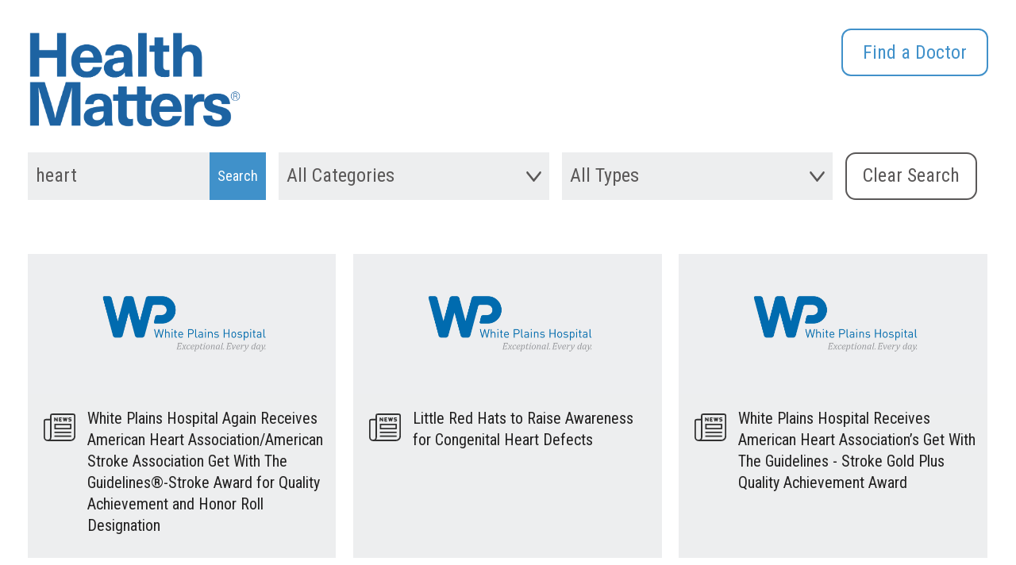

--- FILE ---
content_type: text/html; charset=utf-8
request_url: https://healthmatters.wphospital.org/search/?s=heart&search_category=&content_type=
body_size: 6512
content:


<!DOCTYPE html>
<html class="no-js  l-health-matters" lang="en-us">
<head>
    <meta charset="utf-8">
    <meta name="viewport" content="width=device-width, initial-scale=1">
    <meta http-equiv="X-UA-Compatible" content="IE=edge">

        <title>Search | Health Matters | White Plains Hospital</title>

    <meta name="keywords">
        <meta name="description">



    <script>
        (function(){
            // Has JS class switch
            function ac(el, className){
                if (el.classList){
                    el.classList.add(className);
                }
                else {
                    el.className += ' ' + className;
                }
            }
            function rc(el, className){
                if (el.classList) {
                    el.classList.remove(className);
                }
                else {
                    el.className = el.className.replace(new RegExp('(^|\\b)' + className.split(' ').join('|') + '(\\b|$)', 'gi'), ' ');
                }
            }
            rc(document.documentElement, 'no-js');
            ac(document.documentElement, 'js');
        })();
    </script>



    <link rel="canonical" href="https://healthmatters.wphospital.org/search/">
    
    <link rel="preconnect" href="https://fonts.googleapis.com">
    <link rel="preconnect" href="https://fonts.gstatic.com" crossorigin>
    <link href="https://fonts.googleapis.com/css2?family=Roboto+Condensed:wght@400;700&display=swap" rel="stylesheet">
    <link rel="preload" as="font" href="/fonts/fontawesome-5/fa-brands-400.woff2" type="font/woff2" crossorigin="anonymous">
    <link rel="preload" as="font" href="/fonts/fontawesome-5/fa-solid-900.woff2" type="font/woff2" crossorigin="anonymous">
    <link rel="preload" as="font" href="/fonts/fontawesome-5/fa-regular-400.woff2" type="font/woff2" crossorigin="anonymous">
   
    <link rel="apple-touch-icon" sizes="180x180" href="/apple-touch-icon.png">
<link rel="icon" type="image/png" sizes="32x32" href="/favicon-32x32.png">
<link rel="icon" type="image/png" sizes="16x16" href="/favicon-16x16.png">
<link rel="manifest" href="/site.webmanifest">
<link rel="mask-icon" href="/safari-pinned-tab.svg" color="#5bbad5">
<meta name="msapplication-TileColor" content="#da532c">
<meta name="theme-color" content="#ffffff">

    
    

    <script>var footerScriptsArray = [];</script>

            <!-- GA4 tracking not initialized. Add GA4 ID in Account Settings. -->

            <meta property="og:title" content="Search" />
        <!-- no ogImage -->
        <meta property="og:type" content="article" />
        <meta property="og:url" content="https://healthmatters.wphospital.org/search/" />




    

    <meta name="robots" content="index,follow" />



    <link rel="stylesheet" href="/assets/client.global.styles.fa6415202280a4257c6a.css">


    <!-- Google Tag Manager -->
    <script>(function(w,d,s,l,i){w[l]=w[l]||[];w[l].push({'gtm.start':
    new Date().getTime(),event:'gtm.js'});var f=d.getElementsByTagName(s)[0],
    j=d.createElement(s),dl=l!='dataLayer'?'&l='+l:'';j.async=true;j.src=
    'https://www.googletagmanager.com/gtm.js?id='+i+dl;f.parentNode.insertBefore(j,f);
    })(window,document,'script','dataLayer','GTM-T3FXT2P');</script>
    <!-- End Google Tag Manager -->


</head>
<body class="doctype-WebSite doctype-homeHealthMatters doctype-hmSearch doctype-hmSearch-only  is-hm-site">

    <!-- Google Tag Manager (noscript) -->
    <noscript><iframe src="https://www.googletagmanager.com/ns.html?id=GTM-T3FXT2P"
    height="0" width="0" style="display:none;visibility:hidden"></iframe></noscript>
    <!-- End Google Tag Manager (noscript) -->

    <div class="sitewrap">
    <!--stopindex-->
    <a href="#main" class="c-skip-link">Skip to main content</a>


<header class="">
        <div class="grid-container">
            <nav>
                <div class="logo">
                    <a href="/"><img src="/img/HealthMatters-logo.png" alt="Health Matters"></a>
                </div><!-- __logo -->
                
                <div class="toprightlink">
                    
                    <a href="http://wphospital.org" target="_blank" class="link-cta">Visit the White Plains Hospital Website</a>
                </div><!-- __nav -->
                <div class="toprightcta"><a href="https://doctors.wphospital.org/providers/find?page=1&limit=10&sort=availability" class="ctabtn" target="_blank">Find a Doctor</a></div>
                
            </nav>
        </div><!-- __container -->
</header>
    <!--startindex-->

    <main id="main">
        

<div class="clearfix" style="height: 0;"></div>



<form class="filderOLD o-scroll-trigger o-scroll-trigger--short  " action="/search/" method="get" id="filderformOLD"  data-trigger>
    <div class="grid-container">
        <div class="filterpanel module come-in">
            <div class="search">
                <fieldset>
                    <legend class="screen-reader-text">Keyword Search </legend>
                    <label for="searchid" class="screen-reader-text">Keyword Search </label>
                    <div class="input-group">
                        <input class="input-group-field" id="hm_filterkeyword" name="s" placeholder="Keyword Search" value="heart" required="" autocomplete="off">
                        <input type="submit" aria-label="Search Submit" class="buttontext" value="Search">
                    </div>
                </fieldset>
            </div>
            <div class="dropdown is-search-dropdown-container">
                <fieldset>
                    <legend class="screen-reader-text">Filter by Category</legend>
                    <select id="hm_filtercategory" name="search_category" title="Category" class="is-search-dropdown ui-selectmenu-button ui-selectmenu-button-closed ui-corner-all ui-button ui-widget ui-selectmenu-text">
                        <option value="">All Categories</option>
                            <option class="ui-menu-item" value="alternative-medicine" >Alternative Medicine</option>
                            <option class="ui-menu-item" value="cancer-care" >Cancer Care</option>
                            <option class="ui-menu-item" value="cardiac-care" >Cardiac Care</option>
                            <option class="ui-menu-item" value="covid-19" >COVID-19</option>
                            <option class="ui-menu-item" value="diet-exercise" >Diet &amp; Exercise</option>
                            <option class="ui-menu-item" value="digestive-health" >Digestive Health</option>
                            <option class="ui-menu-item" value="emergency-medicine-urgent-care" >Emergency Medicine &amp; Urgent Care</option>
                            <option class="ui-menu-item" value="emotional-well-being" >Emotional Well-being</option>
                            <option class="ui-menu-item" value="entotolaryngology" >ENT/Otolaryngology</option>
                            <option class="ui-menu-item" value="family-medicineprimary-care" >Family Medicine/Primary Care</option>
                            <option class="ui-menu-item" value="familyparenting" >Family/Parenting</option>
                            <option class="ui-menu-item" value="food-nutrition" >Food &amp; Nutrition</option>
                            <option class="ui-menu-item" value="internal-medicine-endocrinology" >Internal Medicine &amp; Endocrinology</option>
                            <option class="ui-menu-item" value="maternity" >Maternity</option>
                            <option class="ui-menu-item" value="mens-health" >Men&#39;s health</option>
                            <option class="ui-menu-item" value="neurology" >Neurology</option>
                            <option class="ui-menu-item" value="neurosciences" >Neurosciences</option>
                            <option class="ui-menu-item" value="orthopedics" >Orthopedics</option>
                            <option class="ui-menu-item" value="pediatrics" >Pediatrics</option>
                            <option class="ui-menu-item" value="radiology" >Radiology</option>
                            <option class="ui-menu-item" value="rheumatology" >Rheumatology</option>
                            <option class="ui-menu-item" value="skincare" >Skincare</option>
                            <option class="ui-menu-item" value="sleep" >Sleep</option>
                            <option class="ui-menu-item" value="surgery" >Surgery</option>
                            <option class="ui-menu-item" value="wellness-prevention" >Wellness &amp; Prevention</option>
                            <option class="ui-menu-item" value="womens-health" >Women&#39;s Health</option>
                            <option class="ui-menu-item" value="wound-care" >Wound Care</option>
                            <option class="ui-menu-item" value="wph-news" >WPH News</option>
                            <option class="ui-menu-item" value="wph-newsnew-physicians" >WPH News/New Physicians</option>
                    </select>
                </fieldset>
            </div>
            <div class="dropdown is-search-dropdown-container">
                <fieldset>
                    <legend class="screen-reader-text">Filter by Type</legend>
                    <select id="hm_filtertype" name="content_type" title="Type" class="is-search-dropdown ui-selectmenu-button ui-selectmenu-button-closed ui-corner-all ui-button ui-widget ui-selectmenu-text">
                        <option value=""> All Types</option>
                            <option value="blogs" >Blogs</option>
                            <option value="news" >News</option>
                            <option value="podcasts" >Podcasts</option>
                            <option value="videos" >Videos</option>
                    </select>
                </fieldset>
            </div>
            <div class="clearbutton"><input class="left" type="button" id="hm_Clear_Form" value="Clear Search"></div>
        </div>
    </div>
</form>

<script>
    const dropdownMenu = document.getElementsByClassName('is-search-dropdown-container');
    console.log(dropdownMenu) 
    for (item of dropdownMenu) {
        item.addEventListener('click', function (event) {
            this.classList.toggle('ui-selectmenu-button-open')
        })
    }
</script>

<div class="categorypanel blogs module  o-scroll-trigger" data-trigger>
    <div class="gridpanel">
        <div class="grid-container">

            <div class="hmSearchResultsContainer">
<div class="grid-x grid-margin-x" id="ajaxcontainer">


<div class="large-4  medium-6 cell gridinfo">
    <div class="topsec">
            <div class="imgsec  news">
                <a href="/news/white-plains-hospital-again-receives-american-heart-associationamerican-stroke-association-get-with-the-guidelines-stroke-award-for-quality-achievement-and-honor-roll-designation/" title="White Plains Hospital Again Receives American Heart Association/American Stroke Association Get With The Guidelines&#174;-Stroke Award for Quality Achievement and Honor Roll Designation">
                    <img src="/img/default.jpg" alt=""/>
                </a>
            </div>
        

        <div class="contentsec news">
            <p><a href="/news/white-plains-hospital-again-receives-american-heart-associationamerican-stroke-association-get-with-the-guidelines-stroke-award-for-quality-achievement-and-honor-roll-designation/">White Plains Hospital Again Receives American Heart Association/American Stroke Association Get With The Guidelines®-Stroke Award for Quality Achievement and Honor Roll Designation</a></p>
        </div>
    </div>
</div>

<div class="large-4  medium-6 cell gridinfo">
    <div class="topsec">
            <div class="imgsec  news">
                <a href="/news/little-red-hats-to-raise-awareness-for-congenital-heart-defects/" title="Little Red Hats to Raise Awareness for Congenital Heart Defects">
                    <img src="/img/default.jpg" alt=""/>
                </a>
            </div>
        

        <div class="contentsec news">
            <p><a href="/news/little-red-hats-to-raise-awareness-for-congenital-heart-defects/">Little Red Hats to Raise Awareness for Congenital Heart Defects</a></p>
        </div>
    </div>
</div>

<div class="large-4  medium-6 cell gridinfo">
    <div class="topsec">
            <div class="imgsec  news">
                <a href="/news/white-plains-hospital-receives-american-heart-association-s-get-with-the-guidelines-stroke-gold-plus-quality-achievement-award/" title="White Plains Hospital Receives American Heart Association’s Get With The Guidelines - Stroke Gold Plus Quality Achievement Award">
                    <img src="/img/default.jpg" alt=""/>
                </a>
            </div>
        

        <div class="contentsec news">
            <p><a href="/news/white-plains-hospital-receives-american-heart-association-s-get-with-the-guidelines-stroke-gold-plus-quality-achievement-award/">White Plains Hospital Receives American Heart Association’s Get With The Guidelines - Stroke Gold Plus Quality Achievement Award</a></p>
        </div>
    </div>
</div>

<div class="large-4  medium-6 cell gridinfo">
    <div class="topsec">
            <div class="imgsec  news">
                <a href="/news/white-plains-hospital-recognized-as-an-american-heart-association-fit-friendly-worksite/" title="White Plains Hospital Recognized as an American Heart Association Fit-Friendly Worksite">
                    <img src="/img/default.jpg" alt=""/>
                </a>
            </div>
        

        <div class="contentsec news">
            <p><a href="/news/white-plains-hospital-recognized-as-an-american-heart-association-fit-friendly-worksite/">White Plains Hospital Recognized as an American Heart Association Fit-Friendly Worksite</a></p>
        </div>
    </div>
</div>

<div class="large-4  medium-6 cell gridinfo">
    <div class="topsec">
            <div class="imgsec  blogs">
                <a href="/blogs/take-this-simple-test-to-check-your-heart-health/" title="Take This Simple Test to Check Your Heart Health">
                    <img src="https://res.cloudinary.com/dpmykpsih/image/upload/c_fill,f_auto,q_auto/white-plains-site-400/media/fc67721b69d4480993c37952f056fec3/2021-04-mature-man-running-up-the-bleachers-at-athletic-field.jpg" alt="" />
                </a>
            </div>
        

        <div class="contentsec blogs">
            <p><a href="/blogs/take-this-simple-test-to-check-your-heart-health/">Take This Simple Test to Check Your Heart Health</a></p>
                            <p class="tag">
                                    Dr. Smriti Deshmukh, Cardiology, Echocardiology
                                    
                            </p>
        </div>
    </div>
        <div class="ctablock"><a href="/blogs/take-this-simple-test-to-check-your-heart-health/" aria-label="Take This Simple Test to Check Your Heart Health" title="Take This Simple Test to Check Your Heart Health" class="link-cta">Learn More</a></div>
</div>

<div class="large-4  medium-6 cell gridinfo">
    <div class="topsec">
            <div class="imgsec  blogs">
                <a href="/blogs/how-stress-can-affect-your-heart/" title="How Stress Can Affect Your Heart">
                    <img src="https://res.cloudinary.com/dpmykpsih/image/upload/c_fill,f_auto,q_auto/white-plains-site-400/media/50ca7a83518a455c94ba8966ebaabcf4/shutterstock_83222056.jpg" alt="" />
                </a>
            </div>
        

        <div class="contentsec blogs">
            <p><a href="/blogs/how-stress-can-affect-your-heart/">How Stress Can Affect Your Heart</a></p>
                            <p class="tag">
                                    Dr. Jeannette L. Yuen, Cardiologist
                                    
                            </p>
        </div>
    </div>
        <div class="ctablock"><a href="/blogs/how-stress-can-affect-your-heart/" aria-label="How Stress Can Affect Your Heart" title="How Stress Can Affect Your Heart" class="link-cta">Learn More</a></div>
</div>

<div class="large-4  medium-6 cell gridinfo">
    <div class="topsec">
            <div class="imgsec  news">
                <a href="/news/white-plains-hospital-earns-national-recognition-for-efforts-to-improve-management-of-heart-failure/" title="White Plains Hospital earns national recognition for efforts to improve management of heart failure">
                    <img src="/img/default.jpg" alt=""/>
                </a>
            </div>
        

        <div class="contentsec news">
            <p><a href="/news/white-plains-hospital-earns-national-recognition-for-efforts-to-improve-management-of-heart-failure/">White Plains Hospital earns national recognition for efforts to improve management of heart failure</a></p>
        </div>
    </div>
</div>

<div class="large-4  medium-6 cell gridinfo">
    <div class="topsec">
            <div class="imgsec  news">
                <a href="/news/white-plains-hospital-earns-national-recognition-for-efforts-to-improve-heart-attack-treatment-in-westchester/" title="White Plains Hospital earns national recognition for efforts to improve heart attack treatment in Westchester">
                    <img src="/img/default.jpg" alt=""/>
                </a>
            </div>
        

        <div class="contentsec news">
            <p><a href="/news/white-plains-hospital-earns-national-recognition-for-efforts-to-improve-heart-attack-treatment-in-westchester/">White Plains Hospital earns national recognition for efforts to improve heart attack treatment in Westchester</a></p>
        </div>
    </div>
</div>

<div class="large-4  medium-6 cell gridinfo">
    <div class="topsec">
            <div class="imgsec  news">
                <a href="/news/white-plains-hospital-opens-expanded-70-000-square-foot-center-for-cancer-care-in-the-heart-of-westchester/" title="White Plains Hospital Opens Expanded 70,000-Square-Foot Center for Cancer Care in the Heart of Westchester">
                    <img src="/img/default.jpg" alt=""/>
                </a>
            </div>
        

        <div class="contentsec news">
            <p><a href="/news/white-plains-hospital-opens-expanded-70-000-square-foot-center-for-cancer-care-in-the-heart-of-westchester/">White Plains Hospital Opens Expanded 70,000-Square-Foot Center for Cancer Care in the Heart of Westchester</a></p>
        </div>
    </div>
</div></div>                            <div style="clear: both;"></div>


<!-- pagination -->
<div class="row">
    <div class="col-12 col-xs-12">
        <nav class="cui-pagination" aria-label="Page navigation">
            <ul>


                    <li class="active">
                        <a class="cui-pagination__button" href="https://healthmatters.wphospital.org/search/?s=heart&amp;search_category=&amp;content_type=">1</a>
                    </li>
                    <li class="">
                        <a class="cui-pagination__button" href="https://healthmatters.wphospital.org/search/?s=heart&amp;search_category=&amp;content_type=&amp;page=2">2</a>
                    </li>
                    <li class="">
                        <a class="cui-pagination__button" href="https://healthmatters.wphospital.org/search/?s=heart&amp;search_category=&amp;content_type=&amp;page=3">3</a>
                    </li>
                    <li class="">
                        <a class="cui-pagination__button" href="https://healthmatters.wphospital.org/search/?s=heart&amp;search_category=&amp;content_type=&amp;page=4">4</a>
                    </li>
                    <li class="">
                        <a class="cui-pagination__button" href="https://healthmatters.wphospital.org/search/?s=heart&amp;search_category=&amp;content_type=&amp;page=5">5</a>
                    </li>
                    <li class="">
                        <a class="cui-pagination__button" href="https://healthmatters.wphospital.org/search/?s=heart&amp;search_category=&amp;content_type=&amp;page=6">6</a>
                    </li>
                    <li class="">
                        <a class="cui-pagination__button" href="https://healthmatters.wphospital.org/search/?s=heart&amp;search_category=&amp;content_type=&amp;page=7">7</a>
                    </li>
                    <li class="">
                        <a class="cui-pagination__button" href="https://healthmatters.wphospital.org/search/?s=heart&amp;search_category=&amp;content_type=&amp;page=8">8</a>
                    </li>
                    <li class="">
                        <a class="cui-pagination__button" href="https://healthmatters.wphospital.org/search/?s=heart&amp;search_category=&amp;content_type=&amp;page=9">9</a>
                    </li>
                    <li class="">
                        <a class="cui-pagination__button" href="https://healthmatters.wphospital.org/search/?s=heart&amp;search_category=&amp;content_type=&amp;page=10">10</a>
                    </li>
                    <li class="">
                        <a class="cui-pagination__button" href="https://healthmatters.wphospital.org/search/?s=heart&amp;search_category=&amp;content_type=&amp;page=11">11</a>
                    </li>

                    <li>
                        <a class="cui-pagination__button" href="https://healthmatters.wphospital.org/search/?s=heart&amp;search_category=&amp;content_type=&amp;page=2" aria-label="Next">
                            <span aria-hidden="true">&rsaquo;</span>
                        </a>
                    </li>
                    <li>
                        <a class="cui-pagination__button" href="https://healthmatters.wphospital.org/search/?s=heart&amp;search_category=&amp;content_type=&amp;page=29" aria-label="Last">
                            <span aria-hidden="true">&raquo;</span>
                        </a>
                    </li>
            </ul>
        </nav>
    </div><!-- .col -->
</div><!-- .row -->                            </div>
        </div>
    </div>
</div>
    </main>

    <!--stopindex-->
<footer class="threecol module come-in">
	<div class="grid-container">

		<div class="footersec">
			<div class="column-1">
				<div class="fLogo">
					<a target="_blank" href="https://wphospital.org/" title="White Plains Hospital website">
						<img src="/img/logo-rev.png" alt="White Plains Hospital" width="279" height="126" loading="lazy" class=" ls-is-cached lazyloaded">
					</a>
				</div>
			</div>
			<div class="column-2">
				<ul>
					<li><img src="/img/USNews2025.png" alt="Best Regional Hospitals US News" loading="lazy" class=" ls-is-cached lazyloaded" width="100%" height="100%"></li>
					<li><img src="/img/hg.png" alt="Healthgrades Patient Experience Award" loading="lazy" class=" ls-is-cached lazyloaded" width="100%" height="100%"></li>
					<li><img src="/img/leapfrog.png" alt="Leapfrog Hospital Safety Grade A" loading="lazy" class=" ls-is-cached lazyloaded" width="100%" height="100%"></li>
					<li><img src="/img/magnet-recognition.png" alt="Magnet recognition" loading="lazy" class=" ls-is-cached lazyloaded" width="100%" height="100%"></li>
					<li><img src="/img/cms-5-star.png" alt="CMS 5 Star" loading="lazy" class=" ls-is-cached lazyloaded" width="100%" height="100%"></li>
				</ul>
			</div>
			<div class="column-3">
				<div class="socialLnk">
					<ul class="sociallinks">
							<li>
								<a href="https://www.facebook.com/WPHospital?ref=ts?ref=ts" target="_blank" class="facbook" title="Follow us on Facebook">
									<img src="/img/facebook.svg" alt="Facebook Icons" width="40" height="40" loading="lazy" class=" ls-is-cached lazyloaded">
								</a>
							</li>

							<li>
								<a href="https://twitter.com/WPHospital" target="_blank" class="facbook" title="Follow us on X">
									<img src="/img/x-twitter.svg" alt="X Icon" width="40" height="40" loading="lazy" class=" ls-is-cached lazyloaded">
								</a>
							</li>

							<li>
								<a href="https://www.instagram.com/wphospital/" target="_blank" class="facbook" title="Follow us on Instagram">
									<img src="/img/instagram.svg" alt="Instagram icon" width="40" height="40" loading="lazy" class=" ls-is-cached lazyloaded">
								</a>
							</li>

							<li>
								<a href="https://www.linkedin.com/company/whiteplainshospital/" target="_blank" class="facbook" title="Follow us on Linkedin">
									<img src="/img/linkedin.svg" alt="Linkedin icon" width="40" height="40" loading="lazy" class=" ls-is-cached lazyloaded">
								</a>
							</li>

							<li>
								<a href="https://www.pinterest.com/WhitePlainsHospital/" target="_blank" class="facbook" title="Follow us on Pinterest">
									<img src="/img/pinterest-logo.svg" alt="" width="40" height="40" loading="lazy" class=" ls-is-cached lazyloaded">
								</a>
							</li>

					</ul>
				</div>
				<p class="design" style="color: white;">&copy; 2025 <a href="https://wphospital.org/" target="_blank"><u>White Plains Hospital</u></a>. All rights reserved.</p>
			</div>

		</div>

	</div>


</footer>    <!--startindex-->
    
    
    <script src="/root.js?id=444371" type="text/javascript"></script>
    <script src="/assets/vendors~sa.Blog.v1~sa.Calendar.v1~sa.CheerCards.v1~sa.GiftShop.v1~sa.HealthLibrary.v1~sa.Jobs.v1~sa.~6ab10734.8a6ee3c70a5b82921406.js" defer></script>
<script src="/assets/vendors~sa.global.fea9c19015a934d7a244.js" defer></script>
<script src="/assets/sa.global.b0cc0b81e684b01dbba4.js" defer></script>
<script src="/assets/vendors~client.global.ba7ce436e5e470ee6dd4.js" defer></script>
<script src="/assets/client.global.36b5272075bbc9227145.js" defer></script>

    
    

    
    </div>
    
    <a href="javascript:void(0)" class="backtoTop" title="Back to top"><span> </span></a>

    <script>
        window.addEventListener('scroll', function() {
            if (window.pageYOffset >= 50) {
                document.querySelector('.backtoTop').style.display = 'block';
            } else {
                document.querySelector('.backtoTop').style.display = 'none';
            }
        });

        document.querySelector('.backtoTop').addEventListener('click', function() {
        window.scrollTo({
                top: 0,
                behavior: 'smooth'
            });
        });
    </script>
</body>
</html>

--- FILE ---
content_type: image/svg+xml
request_url: https://healthmatters.wphospital.org/img/blog.svg
body_size: 1776
content:
<svg xmlns="http://www.w3.org/2000/svg" width="880" height="765.102" viewBox="0 0 880 765.102">
  <path id="Path_1" data-name="Path 1" d="M1112.9,766.5a14.06,14.06,0,0,1,9.5-17.6c5.3-1.6,14.8,0,17.6,9.5l12.4,41.2,12.4-41.2a14.208,14.208,0,0,1,27.2,0l12.4,41.2,12.4-41.2c2.9-9.9,12.6-11,17.6-9.5a14.139,14.139,0,0,1,9.5,17.6l-26,86.4a14.206,14.206,0,0,1-27.2,0l-12.4-41.3-12.4,41.3a14.206,14.206,0,0,1-27.2,0Zm-235.8,82V762.7a14.131,14.131,0,0,1,25.1-8.9l44.1,54.6V762.7a14.252,14.252,0,0,1,14.2-14.2,14.107,14.107,0,0,1,14.1,14.2v85.8a14.213,14.213,0,0,1-25.2,9l-44.1-54.6v45.7a14.1,14.1,0,1,1-28.2-.1ZM1353,1268.3a20.059,20.059,0,0,1-20,20H898.4a20,20,0,0,1,0-40H1333A20.059,20.059,0,0,1,1353,1268.3Zm0-104.3a20.059,20.059,0,0,1-20,20H898.4a20,20,0,0,1,0-40H1333A19.994,19.994,0,0,1,1353,1164Zm-40-124.4H918.4V962.2H1313Zm20-117.4H898.4a20.059,20.059,0,0,0-20,20v117.4a19.994,19.994,0,0,0,20,20H1333a19.994,19.994,0,0,0,20-20V942.2A20.059,20.059,0,0,0,1333,922.2Zm25-95.2c0,19.6-15.2,35.6-33.9,35.6h-37.9a14.2,14.2,0,0,1,0-28.4h37.9c3,0,5.6-3.4,5.6-7.3s-2.6-7.3-5.6-7.3h-24c-18.7,0-33.9-16-33.9-35.6s15.2-35.6,33.9-35.6h37.8a14.2,14.2,0,0,1,0,28.4h-37.8c-3,0-5.6,3.3-5.6,7.3,0,3.9,2.6,7.3,5.6,7.3h24C1342.8,791.4,1358,807.4,1358,827Zm-352.1,21.5V762.7a14.253,14.253,0,0,1,14.2-14.2h52.5a14.2,14.2,0,1,1,0,28.4h-38.3v14.6h25.3a14.151,14.151,0,1,1,0,28.3h-25.3v14.6h38.3a14.2,14.2,0,0,1,0,28.4h-52.5A14.408,14.408,0,0,1,1005.9,848.5ZM1424,1273.1a93.614,93.614,0,0,1-93.5,93.5H777.2a108.343,108.343,0,0,0,24.6-68.9v-592a24.327,24.327,0,0,1,24.3-24.3h573.5a24.328,24.328,0,0,1,24.3,24.3Zm-662.1,24.6a68.9,68.9,0,1,1-137.8,0V854.2a24.326,24.326,0,0,1,24.3-24.3H761.9Zm637.8-656.3H826.2a64.382,64.382,0,0,0-64.3,64.3v84.1H648.3A64.379,64.379,0,0,0,584,854.1v443.5a109.019,109.019,0,0,0,108.9,108.9h637.6c73.6,0,133.5-59.9,133.5-133.5V705.7a64.446,64.446,0,0,0-64.3-64.3" transform="translate(-584 -641.398)" fill="#323232"/>
</svg>


--- FILE ---
content_type: image/svg+xml
request_url: https://healthmatters.wphospital.org/img/down-arrow.svg
body_size: 261
content:
<svg id="noun_Arrow_2333164" xmlns="http://www.w3.org/2000/svg" width="24.735" height="17.299" viewBox="0 0 24.735 17.299">
  <path id="Path_9" data-name="Path 9" d="M13.441,16.746,24.29,3.275a2.306,2.306,0,0,0,0-2.722,1.354,1.354,0,0,0-2.185,0L12.367,12.686,2.629.554a1.354,1.354,0,0,0-2.185,0,2.306,2.306,0,0,0,0,2.722l10.812,13.47A1.354,1.354,0,0,0,13.441,16.746Z" fill="#5a5858" fill-rule="evenodd"/>
</svg>


--- FILE ---
content_type: image/svg+xml
request_url: https://healthmatters.wphospital.org/img/right-arrow-blue.svg
body_size: 246
content:
<svg xmlns="http://www.w3.org/2000/svg" width="16.797" height="11.763" viewBox="0 0 16.797 11.763">
  <path id="Path_1" data-name="Path 1" d="M5.994,14.877a.84.84,0,0,0,.84.84H19.923l-3.61,3.6a.843.843,0,1,0,1.192,1.192l5.038-5.038a.84.84,0,0,0,0-1.192L17.505,9.243a.843.843,0,1,0-1.192,1.192l3.61,3.6H6.834A.84.84,0,0,0,5.994,14.877Z" transform="translate(-5.994 -8.996)" fill="#276dac"/>
</svg>


--- FILE ---
content_type: application/javascript
request_url: https://healthmatters.wphospital.org/assets/client.global.36b5272075bbc9227145.js
body_size: 10944
content:
!function(e){function t(t){for(var r,s,o=t[0],c=t[1],l=t[2],u=0,p=[];u<o.length;u++)s=o[u],Object.prototype.hasOwnProperty.call(a,s)&&a[s]&&p.push(a[s][0]),a[s]=0;for(r in c)Object.prototype.hasOwnProperty.call(c,r)&&(e[r]=c[r]);for(d&&d(t);p.length;)p.shift()();return i.push.apply(i,l||[]),n()}function n(){for(var e,t=0;t<i.length;t++){for(var n=i[t],r=!0,o=1;o<n.length;o++){var c=n[o];0!==a[c]&&(r=!1)}r&&(i.splice(t--,1),e=s(s.s=n[0]))}return e}var r={},a={0:0},i=[];function s(t){if(r[t])return r[t].exports;var n=r[t]={i:t,l:!1,exports:{}};return e[t].call(n.exports,n,n.exports,s),n.l=!0,n.exports}s.m=e,s.c=r,s.d=function(e,t,n){s.o(e,t)||Object.defineProperty(e,t,{enumerable:!0,get:n})},s.r=function(e){"undefined"!=typeof Symbol&&Symbol.toStringTag&&Object.defineProperty(e,Symbol.toStringTag,{value:"Module"}),Object.defineProperty(e,"__esModule",{value:!0})},s.t=function(e,t){if(1&t&&(e=s(e)),8&t)return e;if(4&t&&"object"==typeof e&&e&&e.__esModule)return e;var n=Object.create(null);if(s.r(n),Object.defineProperty(n,"default",{enumerable:!0,value:e}),2&t&&"string"!=typeof e)for(var r in e)s.d(n,r,function(t){return e[t]}.bind(null,r));return n},s.n=function(e){var t=e&&e.__esModule?function(){return e.default}:function(){return e};return s.d(t,"a",t),t},s.o=function(e,t){return Object.prototype.hasOwnProperty.call(e,t)},s.p="/assets/";var o=window.wpJsonpclient=window.wpJsonpclient||[],c=o.push.bind(o);o.push=t,o=o.slice();for(var l=0;l<o.length;l++)t(o[l]);var d=c;i.push([30,2]),n()}({1:function(e,t){e.exports=SAVue},11:function(e,t){e.exports=SAManager},28:function(e,t,n){"use strict";n(8)},3:function(e,t,n){var r,a,i;function s(e){return(s="function"==typeof Symbol&&"symbol"==typeof Symbol.iterator?function(e){return typeof e}:function(e){return e&&"function"==typeof Symbol&&e.constructor===Symbol&&e!==Symbol.prototype?"symbol":typeof e})(e)}
/*! js-cookie v3.0.1 | MIT */i=function(){"use strict";function e(e){for(var t=1;t<arguments.length;t++){var n=arguments[t];for(var r in n)e[r]=n[r]}return e}return function t(n,r){function a(t,a,i){if("undefined"!=typeof document){"number"==typeof(i=e({},r,i)).expires&&(i.expires=new Date(Date.now()+864e5*i.expires)),i.expires&&(i.expires=i.expires.toUTCString()),t=encodeURIComponent(t).replace(/%(2[346B]|5E|60|7C)/g,decodeURIComponent).replace(/[()]/g,escape);var s="";for(var o in i)i[o]&&(s+="; "+o,!0!==i[o]&&(s+="="+i[o].split(";")[0]));return document.cookie=t+"="+n.write(a,t)+s}}return Object.create({set:a,get:function(e){if("undefined"!=typeof document&&(!arguments.length||e)){for(var t=document.cookie?document.cookie.split("; "):[],r={},a=0;a<t.length;a++){var i=t[a].split("="),s=i.slice(1).join("=");try{var o=decodeURIComponent(i[0]);if(r[o]=n.read(s,o),e===o)break}catch(e){}}return e?r[e]:r}},remove:function(t,n){a(t,"",e({},n,{expires:-1}))},withAttributes:function(n){return t(this.converter,e({},this.attributes,n))},withConverter:function(n){return t(e({},this.converter,n),this.attributes)}},{attributes:{value:Object.freeze(r)},converter:{value:Object.freeze(n)}})}({read:function(e){return'"'===e[0]&&(e=e.slice(1,-1)),e.replace(/(%[\dA-F]{2})+/gi,decodeURIComponent)},write:function(e){return encodeURIComponent(e).replace(/%(2[346BF]|3[AC-F]|40|5[BDE]|60|7[BCD])/g,decodeURIComponent)}},{path:"/"})},"object"==s(t)&&void 0!==e?e.exports=i():void 0===(a="function"==typeof(r=i)?r.call(t,n,t,e):r)||(e.exports=a)},30:function(e,t,n){"use strict";n.r(t);var r=n(0),a=n.n(r),i=n(1),s=n.n(i),o=n(15),c=n(4),l=n.n(c),d=n(11),u=((new(n.n(d).a)).analyticsUtils,function(){new o.a({clickOnly:!1,selectors:{nav:".js-nav-primary"}}).init();var e=a()("html"),t=a()("body"),n=a()(".js-header-primary"),r=a()(".js-nav-primary"),i=n.find(".js-header-primary-toggle-nav"),c=n.find(".js-header-primary-toggle-search"),d=a()(".js-header-primary-search-vue-instance"),u=new s.a({el:d[0],data:function(){return{showOverlay:!1}}}),p=u.$refs.siteSearch;function v(){p.$off("blur",f)}function f(){requestAnimationFrame((function(){console.log(document.activeElement),document.activeElement!==c[0]&&m(!0)}))}function m(){var t=arguments.length>0&&void 0!==arguments[0]&&arguments[0];u.showOverlay=!1,v(),requestAnimationFrame((function(){c.attr("aria-expanded","false"),e.removeClass("is-search-active"),t||c[0].focus()}))}function h(){var e=n.outerHeight()-2;t.css("padding-top",e+"px")}r.on("click",(function(t){e.hasClass("is-nav-active")?(i.attr("aria-expanded","false"),e.removeClass("is-nav-active")):(i.attr("aria-expanded","true"),e.addClass("is-nav-active"),e.removeClass("is-search-active"))})),i.on("click",(function(t){e.hasClass("is-mobile-nav-active")?(i.attr("aria-expanded","true"),e.removeClass("is-mobile-nav-active")):(i.attr("aria-expanded","true"),e.addClass("is-mobile-nav-active"),e.removeClass("is-search-active"))})),c.on("click",(function(t){var n;e.hasClass("is-search-active")?m():(n=p.getCaptureFocus())===p?(c.attr("aria-expanded","true"),e.addClass("is-search-active"),e.removeClass("is-nav-active"),requestAnimationFrame((function(){requestAnimationFrame((function(){p.focusOnInputElement(),console.log(u),u.showOverlay=!0,p.$on("blur",f),a()(document).on("keyup.closesearch",(function(e){["Esc","Escape"].includes(e.key)&&m()}))}))}))):n.focusOnInputElement()})),n.addClass("is-fixed"),h(),a()(window).on("resize.header",l()((function(){h()}),250))}),p=function(e,t){return e?e.toLowerCase().indexOf(t.toLowerCase()):-1};function v(e,t){var n="undefined"!=typeof Symbol&&e[Symbol.iterator]||e["@@iterator"];if(!n){if(Array.isArray(e)||(n=function(e,t){if(e){if("string"==typeof e)return f(e,t);var n={}.toString.call(e).slice(8,-1);return"Object"===n&&e.constructor&&(n=e.constructor.name),"Map"===n||"Set"===n?Array.from(e):"Arguments"===n||/^(?:Ui|I)nt(?:8|16|32)(?:Clamped)?Array$/.test(n)?f(e,t):void 0}}(e))||t&&e&&"number"==typeof e.length){n&&(e=n);var r=0,a=function(){};return{s:a,n:function(){return r>=e.length?{done:!0}:{done:!1,value:e[r++]}},e:function(e){throw e},f:a}}throw new TypeError("Invalid attempt to iterate non-iterable instance.\nIn order to be iterable, non-array objects must have a [Symbol.iterator]() method.")}var i,s=!0,o=!1;return{s:function(){n=n.call(e)},n:function(){var e=n.next();return s=e.done,e},e:function(e){o=!0,i=e},f:function(){try{s||null==n.return||n.return()}finally{if(o)throw i}}}}function f(e,t){(null==t||t>e.length)&&(t=e.length);for(var n=0,r=Array(t);n<t;n++)r[n]=e[n];return r}var m=function(e){var t,n={},r=v(e);try{for(r.s();!(t=r.n()).done;){var a=t.value;n[a[0]]=a[1]}}catch(e){r.e(e)}finally{r.f()}return n};function h(e){return(h="function"==typeof Symbol&&"symbol"==typeof Symbol.iterator?function(e){return typeof e}:function(e){return e&&"function"==typeof Symbol&&e.constructor===Symbol&&e!==Symbol.prototype?"symbol":typeof e})(e)}function y(e,t){var n=Object.keys(e);if(Object.getOwnPropertySymbols){var r=Object.getOwnPropertySymbols(e);t&&(r=r.filter((function(t){return Object.getOwnPropertyDescriptor(e,t).enumerable}))),n.push.apply(n,r)}return n}function g(e){for(var t=1;t<arguments.length;t++){var n=null!=arguments[t]?arguments[t]:{};t%2?y(Object(n),!0).forEach((function(t){_(e,t,n[t])})):Object.getOwnPropertyDescriptors?Object.defineProperties(e,Object.getOwnPropertyDescriptors(n)):y(Object(n)).forEach((function(t){Object.defineProperty(e,t,Object.getOwnPropertyDescriptor(n,t))}))}return e}function _(e,t,n){return(t=function(e){var t=function(e,t){if("object"!=h(e)||!e)return e;var n=e[Symbol.toPrimitive];if(void 0!==n){var r=n.call(e,t||"default");if("object"!=h(r))return r;throw new TypeError("@@toPrimitive must return a primitive value.")}return("string"===t?String:Number)(e)}(e,"string");return"symbol"==h(t)?t:t+""}(t))in e?Object.defineProperty(e,t,{value:n,enumerable:!0,configurable:!0,writable:!0}):e[t]=n,e}var b=l()((function(e){var t=e?"?query="+e:window.location.pathname;history.replaceState(null,null,t)}),250);var C={init:function(){var e=document.querySelector(".js-services-landing-page");if(e){var t=function(e){return e.map((function(e){return g(g({},e),{},{combinedChildrenName:e.children.reduce((function(e,t){return e+" "+t.name}),e.name)})}))}(JSON.parse(e.getAttribute("data-services")));new s.a({el:e,data:function(){return{services:t,searchText:""}},beforeMount:function(){window.location.search&&this.parseUrlParams(window.location.search)},watch:{searchText:function(e){b(e)}},computed:{filteredServices:function(){var e,t=this.searchText,n=this.services.map((function(e){return g(g({},e),{},{key:"uid"+Math.random().toString(36).substr(2,9)})}));return t?(e=[{test:function(e){var n=p(e.combinedChildrenName,t);return{pass:n>-1,weight:0===n?.1:0}},weight:2},{test:function(e){return{pass:p(e.keywords,t)>-1,weight:0}},weight:.5}],n.map((function(t){return{item:t,weight:e.map((function(e){var n=e.test(t);return n.pass*e.weight+n.weight})).reduce((function(e,t){return e+t}),0)}}))).filter((function(e){return e.weight>0})).sort((function(e,t){return t.weight-e.weight})).map((function(e){return g({},e.item)})):n}},methods:{resetSearch:function(){this.searchText=null},parseUrlParams:function(e){if(!e)return!1;var t=m(new URLSearchParams(e).entries());t.query&&(this.searchText=t.query)}}})}}},w=n(12),S=n.n(w),A=n(3),E=n.n(A),x=function(){var e=document.querySelector("body").classList.contains("doctype-Home"),t=document.querySelector("body").classList.contains("doctype-wPHPAHome");if(!(E.a.get(".js-home-popup")&&e||E.a.get(".js-home-WPHPA-popup")&&t)){var n=t?a()(".js-home-WPHPA-popup"):a()(".js-home-popup");a()(".js-close-popup").on("click",(function(e){r()})),a()(document).on("keyup",(function(e){["Esc","Escape"].includes(e.key)&&r()})),a()(document).on("click",(function(e){a()(e.target).is(".c-home-popup__content")||r()})),a()(document).ready((function(){n.addClass("is-popup-active")}))}function r(){n.removeClass("is-popup-active"),t?E.a.set(".js-home-WPHPA-popup","alreadySeen",{expires:1}):E.a.set(".js-home-popup","alreadySeen",{expires:1})}},N=function(){setTimeout((function(){a()(".c-alert-banner").toggleClass("show-alert"),a()(window).trigger("resize")}),250),a()(".js-close-alert").on("click",(function(e){a()(".c-alert-banner").toggleClass("show-alert"),a()(window).trigger("resize")}))},P=function(){var e=this,t=e.$createElement,n=e._self._c||t;return n("div",[n("div",{staticClass:"provider-appointment__container"},[e.provider.customFields.formAppointment?n("div",[n("a",{staticClass:"btn btn-wphpa",attrs:{href:e.checkForFormsUrl(e.provider.customFields.formAppointment.Url),target:e.provider.customFields.formAppointment.Target}},[e._v("\n        Schedule an appointment\n      ")])]):e._e(),e._v(" "),e.provider.customFields.newProviderAppointment||e.provider.customFields.seenBeforeAppointment?n("div",[n("button",{staticClass:"btn btn-wphpa",on:{click:function(t){return e.appointmentPopup(t)}}},[e._v("\n        Schedule an appointment\n      ")]),e._v(" "),n("div",{ref:"popup",staticClass:"provider-appointment__popup",staticStyle:{display:"none"}},[n("div",{staticClass:"provider-appointment__popup-content",on:{click:function(e){e.stopPropagation()}}},[n("button",{on:{click:function(t){return e.closePopup()}}},[n("span",{staticClass:"sr-only"},[e._v("Close popup")]),e._v(" "),n("span",{staticClass:"fa fa-times",attrs:{"aria-hidden":"true"}})]),e._v(" "),n("p",{staticClass:"h3"},[e._v("Schedule an appointment")]),e._v(" "),n("p",[e._v("with "+e._s(e.provider.nameAndDegree))]),e._v(" "),e.provider.customFields.newProviderAppointment?n("a",{staticClass:"btn btn-wphpa btn-gray",attrs:{href:e.checkForFormsUrl(e.provider.customFields.newProviderAppointment.Url),target:e.provider.customFields.newProviderAppointment.Target}},[e._v("\n            I'm new to this provider\n          ")]):e._e(),e._v(" "),e.provider.customFields.seenBeforeAppointment?n("a",{staticClass:"btn btn-wphpa btn-gray",attrs:{href:e.checkForFormsUrl(e.provider.customFields.seenBeforeAppointment.Url),target:e.provider.customFields.seenBeforeAppointment.Target}},[e._v("\n            I've seen this provider before\n          ")]):e._e()]),e._v(" "),n("div",{ref:"popupBg",staticClass:"provider-appointment__popup-bg"})])]):e._e()]),e._v(" "),e.isScarsdale?n("div",{staticClass:"provider-logo__container"},[n("img",{staticClass:"lazyload fade-in",attrs:{src:"/img/smg-logo.png",alt:"Scarsdale Medical Group"}})]):e._e(),e._v(" "),e.provider.npi.length>0?n("div",{staticClass:"provider-stars__container",attrs:{"data-npi":e.provider.npi}},[e._m(0),e._v(" "),n("span",{staticClass:"provider-stars__rating-text"}),e._v(" "),e._m(1)]):e._e()])};function O(e,t){return function(e){if(Array.isArray(e))return e}(e)||function(e,t){var n=null==e?null:"undefined"!=typeof Symbol&&e[Symbol.iterator]||e["@@iterator"];if(null!=n){var r,a,i,s,o=[],c=!0,l=!1;try{if(i=(n=n.call(e)).next,0===t){if(Object(n)!==n)return;c=!1}else for(;!(c=(r=i.call(n)).done)&&(o.push(r.value),o.length!==t);c=!0);}catch(e){l=!0,a=e}finally{try{if(!c&&null!=n.return&&(s=n.return(),Object(s)!==s))return}finally{if(l)throw a}}return o}}(e,t)||function(e,t){if(e){if("string"==typeof e)return j(e,t);var n={}.toString.call(e).slice(8,-1);return"Object"===n&&e.constructor&&(n=e.constructor.name),"Map"===n||"Set"===n?Array.from(e):"Arguments"===n||/^(?:Ui|I)nt(?:8|16|32)(?:Clamped)?Array$/.test(n)?j(e,t):void 0}}(e,t)||function(){throw new TypeError("Invalid attempt to destructure non-iterable instance.\nIn order to be iterable, non-array objects must have a [Symbol.iterator]() method.")}()}function j(e,t){(null==t||t>e.length)&&(t=e.length);for(var n=0,r=Array(t);n<t;n++)r[n]=e[n];return r}P._withStripped=!0;var I={name:"providerCTA",props:{provider:{type:Object,required:!0}},computed:{isScarsdale:function(){return this.provider.groups.find((function(e){return"Scarsdale Medical Group"===e}))}},methods:{checkForFormsUrl:function(e){if(-1!==e.indexOf("/forms/")){var t=e.split("?")[0],n=e.split("?")[1];if(n){var r={};return n.split("&").forEach((function(e){var t=O(e.split("="),2),n=t[0],a=t[1];r.hasOwnProperty(n)||(r[decodeURIComponent(n)]=decodeURIComponent(a))})),t+Object.entries(r).reduce((function(e,t,n){var r=O(t,2),a=r[0],i=r[1],s=0===e.length?"?":"&";return e+="string"==typeof i?"".concat(s).concat(a,"=").concat(i):""}),"")}return t+"?provider=".concat(this.provider.nameAndDegree.trimEnd())}return e.toString()},appointmentPopup:function(e){var t=this;e.stopPropagation(),e.target.closest("div").querySelector(".provider-appointment__popup").style.display="block",document.getElementsByTagName("body")[0].classList.add("is-provider-modal-active"),this.$nextTick((function(){t.addEventListeners()}))},closePopup:function(){var e=this.$refs.popup,t=document.getElementsByTagName("body")[0];e&&(t.classList.remove("is-provider-modal-active"),e.style.display="none",this.removeEventListeners())},handleEscapeKey:function(e){"Escape"===e.key&&this.closePopup()},handleClickOutside:function(e){var t=this.$refs.popup,n=this.$refs.popupBg;t&&n.contains(e.target)&&this.closePopup()},addEventListeners:function(){document.addEventListener("keydown",this.handleEscapeKey),document.addEventListener("click",this.handleClickOutside)},removeEventListeners:function(){document.removeEventListener("keydown",this.handleEscapeKey),document.removeEventListener("click",this.handleClickOutside)},createOverallRatings:function(e){var t="";return t+='<div class="provider-stars"><div class="provider-stars__base"><span class="fa fa-star"></span><span class="fa fa-star"></span><span class="fa fa-star"></span><span class="fa fa-star"></span><span class="fa fa-star"></span></div><div class="provider-stars__rating" style="width: '+(e.overallRating.value/5*100+"%")+'"><span class="fa fa-star"></span><span class="fa fa-star"></span><span class="fa fa-star"></span><span class="fa fa-star"></span><span class="fa fa-star"></span></div></div>'}},mounted:function(){if(this.provider.npi&&!this.provider.customFields.ratings){var e=document.querySelector('.provider-stars__container[data-npi="'+this.provider.npi+'"]'),t=e.getElementsByClassName("provider-stars__tooltip-container")[0];e.style.display="none"}else if(this.provider.npi&&this.provider.customFields.ratings){var n=JSON.parse(this.provider.customFields.ratings),r=document.querySelector('.provider-stars__container[data-npi="'+this.provider.npi+'"]'),a=n.overallRating.value,i=n.totalRatingCount,s=r.getElementsByClassName("provider-stars")[0],o=r.getElementsByClassName("provider-stars__rating")[0],c=r.getElementsByClassName("provider-stars__rating-text")[0],l=(t=r.getElementsByClassName("provider-stars__tooltip-container")[0],"");a?(l=a+" ("+i+" ratings)",o.innerHTML=this.createOverallRatings(n)):(t.style.display="none",s.style.display="none"),c.textContent=l,o.style.width=a/5*100+"%"}},beforeDestroy:function(){this.removeEventListeners()}},k=n(2),F=Object(k.a)(I,P,[function(){var e=this.$createElement,t=this._self._c||e;return t("div",{staticClass:"provider-stars"},[t("div",{staticClass:"provider-stars__base"},[t("span",{staticClass:"fa fa-star"}),t("span",{staticClass:"fa fa-star"}),t("span",{staticClass:"fa fa-star"}),t("span",{staticClass:"fa fa-star"}),t("span",{staticClass:"fa fa-star"})]),this._v(" "),t("div",{staticClass:"provider-stars__rating"},[t("span",{staticClass:"fa fa-star"}),t("span",{staticClass:"fa fa-star"}),t("span",{staticClass:"fa fa-star"}),t("span",{staticClass:"fa fa-star"}),t("span",{staticClass:"fa fa-star"})])])},function(){var e=this.$createElement,t=this._self._c||e;return t("div",{staticClass:"provider-stars__tooltip-container",staticStyle:{display:"none"}},[t("span",[this._v("Patient ratings not available")]),t("br"),this._v(" "),t("span",{staticClass:"provider-stars__tooltip-text"},[this._v("Why not?")]),this._v(" "),t("div",{staticClass:"provider-stars__tooltip"},[this._v("\n        In order to provide our patients and visitors with the most accurate\n        and useful information, we only post patient satisfaction data when a\n        provider has received a minimum of 30 returned surveys. For this\n        provider, we have not yet received the minimum.\n      ")])])}],!1,null,null,null).exports,L=function(){var e=this,t=e.$createElement,n=e._self._c||t;return e.location.customFields.phone2Label&&e.location.customFields.phone2?n("div",{staticClass:"additionalPhone"},[e._v("\n  "+e._s(e.location.customFields.phone2Label)+"\n  "),n("a",{attrs:{href:"tel:+1"+e.location.customFields.phone2.replace(/[.-]/g,"")}},[e._v(e._s(e.location.customFields.phone2))])]):e._e()};L._withStripped=!0;var T={name:"locationExtraFields",props:{location:{type:Object,required:!0}}},D=Object(k.a)(T,L,[],!1,null,null,null).exports,U=(new SAManager).formbuilderUtils,B={name:"request-an-appointment-form",props:{formNodeId:{type:Number,required:!0},providerName:{type:String,required:!0}},data:function(){return{isLoading:!0}},mounted:function(){var e=this;U.loadForm(e.formNodeId).then((function(t){t.definition,t.params;var n=t.runner;e.isLoading=!1,n.$mount(e.$refs.form);var r=n.$children[0].formDef,a=r.namespace.getWidget("providerAppointmentText"),i=r.namespace.getWidget("providerAppointmentName");e.providerName&&(a.data.value="You are requesting an appointment with <strong>".concat(e.providerName,"</strong>."),i.data.value="".concat(e.providerName))}))},template:'\n        <div class="request-an-appointment-form" :class="{\'is-loading\': isLoading }">\n            <cui-spinner class="cui-spinner--center" v-if="isLoading"></cui-spinner>\n            <div ref="form">\n            </div>\n        </div>\n    '};function M(e,t){return function(e){if(Array.isArray(e))return e}(e)||function(e,t){var n=null==e?null:"undefined"!=typeof Symbol&&e[Symbol.iterator]||e["@@iterator"];if(null!=n){var r,a,i,s,o=[],c=!0,l=!1;try{if(i=(n=n.call(e)).next,0===t){if(Object(n)!==n)return;c=!1}else for(;!(c=(r=i.call(n)).done)&&(o.push(r.value),o.length!==t);c=!0);}catch(e){l=!0,a=e}finally{try{if(!c&&null!=n.return&&(s=n.return(),Object(s)!==s))return}finally{if(l)throw a}}return o}}(e,t)||function(e,t){if(e){if("string"==typeof e)return $(e,t);var n={}.toString.call(e).slice(8,-1);return"Object"===n&&e.constructor&&(n=e.constructor.name),"Map"===n||"Set"===n?Array.from(e):"Arguments"===n||/^(?:Ui|I)nt(?:8|16|32)(?:Clamped)?Array$/.test(n)?$(e,t):void 0}}(e,t)||function(){throw new TypeError("Invalid attempt to destructure non-iterable instance.\nIn order to be iterable, non-array objects must have a [Symbol.iterator]() method.")}()}function $(e,t){(null==t||t>e.length)&&(t=e.length);for(var n=0,r=Array(t);n<t;n++)r[n]=e[n];return r}var q=(new SAManager).formbuilderUtils,R=new URLSearchParams(window.location.search),H={};["utm_campaign","utm_source","utm_medium","calendarid","calendardate","JobId","token"].forEach((function(e){var t=window.sessionStorage.getItem(e);R.has(e)&&(t=R.get(e)),t&&(H[e]=t)}));var W={name:"custom-utm-properties-form",props:{formNodeId:Number,formDefPath:String},data:function(){return{isLoading:!0}},mounted:function(){var e=this;q.loadForm(e.formNodeId,H,null,e.formDefPath).then((function(t){t.definition,t.params;var n=t.runner;e.isLoading=!1,n.$mount(e.$refs.form);var r=n.$children[0].formDef;if(H!={})for(var a=0,i=Object.entries(H);a<i.length;a++){var s=M(i[a],2),o=s[0],c=s[1];r.namespace.getWidget(o).data.value=c}}))},template:'\n        <div class="wp-utm-form" :class="{\'is-loading\': isLoading }">\n            <cui-spinner class="cui-spinner--center" v-if="isLoading"></cui-spinner>\n            <div ref="form">\n            </div>\n        </div>\n    '},K=n(13),G=n.n(K),J=n(14),z=n.n(J);s.a.component("clinical-trials-articles",{template:'\n        <div class="clinical-trials-wrapper">\n            <h2>Clinical trials search</h2>\n\n            <div class="clinical-trials-search-fields">\n                <div class="form-group">\n                    <div>\n                        <label for="ctSearchCancerTypes">Cancer type:</label>\n                        <select id="ctSearchCancerTypes" class="form-control" v-model="selections.cancerType" @change="doFilters();">\n                            <option value="">-Select-</option>\n                            <option v-for="option in ctData.cancerTypes" v-bind:value="option">{{ option }}</option>\n                        </select>\n                    </div>\n\n                    <div>\n                        <label for="ctSearchLeads">Lead investigator/MD:</label>\n                        <select id="ctSearchLeads" class="form-control" v-model="selections.leadInvestigatorMD" @change="doFilters();">\n                            <option value="">-Select-</option>\n                            <option v-for="option in ctData.leadInvestigatorsMDs" v-bind:value="option">{{ option }}</option>\n                        </select>\n                    </div>\n\n                    <div>\n                        <label for="ctSearchTreatments">Treatment:</label>\n                        <select id="ctSearchTreatments" class="form-control" v-model="selections.treatment" @change="doFilters();">\n                            <option value="">-Select-</option>\n                            <option v-for="option in ctData.treatments" v-bind:value="option">{{ option }}</option>\n                        </select>\n                    </div>\n\n                    <div>\n                        <label for="ctSearchNciNumber">National Cancer Institute # (NCI#):</label>\n                        <input class="form-control" id="ctSearchNciNumber" placeholder="" v-model="selections.nciNumber" />\n                    </div>\n                    \n                    <button @click="allowAll = true;" class="btn btn-primary">Submit <span class="fa fa-arrow-right" aria-hidden="true"></span></button>\n\n                </div>\n            </div>\n            \n            <div class="clinical-trials-articles" v-if="allowAll">\n                <h3>Article results</h3>\n\n                <div v-if="cFilteredArticles.length > 0">\n                    <div v-for="article in cFilteredArticles" class="clinical-trials-articles--article  cui-card" >\n                        <a :href="article.url"><h4>{{ article.title }}</h4></a>\n                        <p v-if="article.cancerTypes.length > 0" class="study-details"><span>Cancer type:</span> {{ article.cancerTypes.join(\', \') }}</p>\n                        <p v-if="article.status != \'\'" class="study-details"> <span>Status:</span> {{ article.status }}</p>\n                        <p v-if="article.leads.length > 0" class="study-details"><span>Lead:</span> {{ article.leads.join(\', \') }}</p>\n                        <p class="study-teaser">{{ article.previewText }}</p>\n                        <a :href="article.url" class="btn btn-primary">View details <span class="fa fa-arrow-right" aria-hidden="true"></span></a>\n                    </div>\n                </div>\n                <div v-else>\n                    <h4>No clinical trials match your search criteria.</h4>\n                </div>\n            </div>\n        </div>\n    ',data:function(){return{allowAll:!1,filteredArticles:[],ctData:{cancerTypes:[],treatments:[],leadInvestigatorsMDs:[],articles:[]},selections:{cancerType:"",treatment:"",leadInvestigatorMD:"",nciNumber:""}}},methods:{doFilters:function(){var e=this;this.allowAll=!0,this.filteredArticles=this.ctData.articles.filter((function(t){return!(""!==e.selections.cancerType&&-1==t.cancerTypes.indexOf(e.selections.cancerType)||""!==e.selections.treatment&&-1==t.treatments.indexOf(e.selections.treatment)||""!==e.selections.leadInvestigatorMD&&-1==t.leads.indexOf(e.selections.leadInvestigatorMD)||""!==e.selections.nciNumber&&t.nciNumber!==e.selections.nciNumber)}))}},computed:{cFilteredArticles:function(){return this.doFilters(),this.filteredArticles}},mounted:function(){var e=this;fetch("/siteassist/api/ClinicalTrialSearch/GetOptions").then((function(e){return e.json()})).then((function(t){e.ctData=t}))}});var Y=function(){var e=this,t=e.$createElement,n=e._self._c||t;return n("div",{staticClass:"div__pharmacy-wrapper"},[n("h3",[e._v("Pharmacy")]),e._v(" "),n("div",{staticClass:"div__pharmacy-search"},[n("div",{staticClass:"div__pharmacy-search-fields"},[n("div",{staticClass:"div__form-group"},[n("div",{staticClass:"div_search-text-box"},[n("label",{staticClass:"sr-only",attrs:{for:"search-text-box"}},[e._v("Search:")]),e._v(" "),n("input",{directives:[{name:"model",rawName:"v-model",value:e.selections.searchInput,expression:"selections.searchInput"}],ref:"search",staticClass:"form-control umb-property-editor",attrs:{id:"search-text-box",placeholder:"Search"},domProps:{value:e.selections.searchInput},on:{keyup:function(t){return!t.type.indexOf("key")&&e._k(t.keyCode,"enter",13,t.key,"Enter")?null:e.filterBySelection()},input:function(t){t.target.composing||e.$set(e.selections,"searchInput",t.target.value)}}})]),e._v(" "),n("div",{staticClass:"div__pharmacy-options"},[n("label",{staticClass:"sr-only",attrs:{for:"select__brands","aria-label":"Select a brand"}},[e._v("Brand")]),e._v(" "),n("select",{directives:[{name:"model",rawName:"v-model",value:e.selections.brand,expression:"selections.brand"}],staticClass:"form-control umb-property-editor",attrs:{id:"select__brands"},on:{change:function(t){var n=Array.prototype.filter.call(t.target.options,(function(e){return e.selected})).map((function(e){return"_value"in e?e._value:e.value}));e.$set(e.selections,"brand",t.target.multiple?n:n[0])}}},[n("option",{attrs:{value:""}},[e._v("All brands")]),e._v(" "),e._l(e.pharmacyData.brands,(function(t){return n("option",{key:t,domProps:{value:t}},[e._v("\n              "+e._s(t)+"\n            ")])}))],2)]),e._v(" "),n("div",{staticClass:"div__pharmacy-options"},[n("label",{staticClass:"sr-only",attrs:{for:"select__generic-names","aria-label":"Select a generic name"}},[e._v("Generic name")]),e._v(" "),n("select",{directives:[{name:"model",rawName:"v-model",value:e.selections.genericName,expression:"selections.genericName"}],staticClass:"form-control umb-property-editor",attrs:{id:"select__generic-names"},on:{change:function(t){var n=Array.prototype.filter.call(t.target.options,(function(e){return e.selected})).map((function(e){return"_value"in e?e._value:e.value}));e.$set(e.selections,"genericName",t.target.multiple?n:n[0])}}},[n("option",{attrs:{value:""}},[e._v("All generic names")]),e._v(" "),e._l(e.pharmacyData.genericNames,(function(t){return n("option",{key:t,domProps:{value:t}},[e._v("\n              "+e._s(t)+"\n            ")])}))],2)]),e._v(" "),n("div",{staticClass:"div__pharmacy-options"},[n("label",{staticClass:"sr-only",attrs:{for:"select__categories","aria-label":"Select a category"}},[e._v("Category")]),e._v(" "),n("select",{directives:[{name:"model",rawName:"v-model",value:e.selections.drugClass,expression:"selections.drugClass"}],staticClass:"form-control umb-property-editor",attrs:{id:"select__categories"},on:{change:function(t){var n=Array.prototype.filter.call(t.target.options,(function(e){return e.selected})).map((function(e){return"_value"in e?e._value:e.value}));e.$set(e.selections,"drugClass",t.target.multiple?n:n[0])}}},[n("option",{attrs:{value:""}},[e._v("All categories")]),e._v(" "),e._l(e.pharmacyData.drugClasses,(function(t){return n("option",{key:t,domProps:{value:t}},[e._v("\n              "+e._s(t)+"\n            ")])}))],2)]),e._v(" "),n("div",{staticClass:"div__pharmacy-options"},[n("label",{staticClass:"sr-only",attrs:{for:"select__forms","aria-label":"Select a form"}},[e._v("Form")]),e._v(" "),n("select",{directives:[{name:"model",rawName:"v-model",value:e.selections.form,expression:"selections.form"}],staticClass:"form-control umb-property-editor",attrs:{id:"select__forms"},on:{change:function(t){var n=Array.prototype.filter.call(t.target.options,(function(e){return e.selected})).map((function(e){return"_value"in e?e._value:e.value}));e.$set(e.selections,"form",t.target.multiple?n:n[0])}}},[n("option",{attrs:{value:""}},[e._v("All forms")]),e._v(" "),e._l(e.pharmacyData.medicationForms,(function(t){return n("option",{key:t,domProps:{value:t}},[e._v("\n              "+e._s(t)+"\n            ")])}))],2)]),e._v(" "),n("div",{staticClass:"div__status-selection"},[e._v("\n          Status: \n          "),n("input",{directives:[{name:"model",rawName:"v-model",value:e.selections.status,expression:"selections.status"}],attrs:{type:"radio",name:"pharmacy-status",id:"status-active",value:"active"},domProps:{checked:e._q(e.selections.status,"active")},on:{change:function(t){return e.$set(e.selections,"status","active")}}}),e._v(" "),n("label",{attrs:{for:"status-active"}},[e._v(" Active")]),e._v(" "),n("input",{directives:[{name:"model",rawName:"v-model",value:e.selections.status,expression:"selections.status"}],attrs:{type:"radio",name:"pharmacy-status",id:"status-inactive",value:"inactive"},domProps:{checked:e._q(e.selections.status,"inactive")},on:{change:function(t){return e.$set(e.selections,"status","inactive")}}}),e._v(" "),n("label",{attrs:{for:"status-inactive"}},[e._v(" Inactive")])]),e._v(" "),n("div",{staticClass:"div__se-cards-only"},[n("input",{directives:[{name:"model",rawName:"v-model",value:e.selections.hasSideEffectCard,expression:"selections.hasSideEffectCard"}],attrs:{type:"checkbox",name:"se-card",id:"se-cards-only",value:"true"},domProps:{checked:Array.isArray(e.selections.hasSideEffectCard)?e._i(e.selections.hasSideEffectCard,"true")>-1:e.selections.hasSideEffectCard},on:{change:function(t){var n=e.selections.hasSideEffectCard,r=t.target,a=!!r.checked;if(Array.isArray(n)){var i=e._i(n,"true");r.checked?i<0&&e.$set(e.selections,"hasSideEffectCard",n.concat(["true"])):i>-1&&e.$set(e.selections,"hasSideEffectCard",n.slice(0,i).concat(n.slice(i+1)))}else e.$set(e.selections,"hasSideEffectCard",a)}}}),e._v(" "),n("label",{attrs:{for:"se-cards-only"}},[e._v(" Only include medications with side effect cards")])]),e._v(" "),n("button",{staticClass:"btn btn-secondary",attrs:{type:"button"},on:{click:function(t){return e.filterBySelection()}}},[e._v("\n          Search\n        ")]),e._v(" "),n("button",{staticClass:"btn btn-secondary",attrs:{type:"button"},on:{click:function(t){return e.clearSelections()}}},[e._v("\n          Clear selection\n        ")])])]),e._v(" "),n("div",{staticClass:"divider"},[e._v("—or—")]),e._v(" "),n("div",{staticClass:"div__pharmacy-alphabet col"},[e._v("\n      Search alphabetically by brand name\n      "),n("div",{staticClass:"d-flex flex-wrap"},e._l(e.alphabet,(function(t){return n("div",{key:t,staticClass:"div__letter",on:{click:function(t){return t.preventDefault(),e.filterByFirstLetter(t)}}},[n("a",{attrs:{href:"#"}},[e._v(e._s(t))])])})),0)])]),e._v(" "),e.displayResults?n("div",[e.filteredMedications.length>0?n("div",{staticClass:"div__pharmacy-results"},[n("h3",[e._v("Results")]),e._v(" "),e._m(0),e._v(" "),e._l(e.filteredMedications,(function(t){return n("div",{key:t,staticClass:"div__pharmacy-result div--grid"},[n("div",{staticClass:"div__result-brand div__result-value"},[e._v("\n          "+e._s(t.brandName)+"\n        ")]),e._v(" "),n("div",{staticClass:"div__result-generic div__result-value"},[n("a",{attrs:{href:e.revResultUrl(t)}},[e._v(e._s(t.genericName))])]),e._v(" "),n("div",{staticClass:"div__result-form div__result-value"},[e._v("\n          "+e._s(t.medicationForm)+"\n        ")]),e._v(" "),n("div",{staticClass:"div__result-strength div__result-value"},[e._v("\n          "+e._s(t.strength)+"\n        ")]),e._v(" "),n("div",{staticClass:"div__esult-class div__result-value"},[e._v("\n          "+e._s(t.drugClass)+"\n        ")]),e._v(" "),"active"===t.status?n("div",{staticClass:"div__result-status div__result-value"},[e._v("\n          Active\n        ")]):n("div",{staticClass:"div__result-status div__result-value"},[e._v("\n          Inactive\n        ")]),e._v(" "),t.hasSideEffectCard?n("div",{staticClass:"div__result-card div__result-value"},[e._v("\n          Yes\n        ")]):n("div",{staticClass:"div__result-card div__result-value"},[e._v("No")])])}))],2):n("div",{staticClass:"div__pharmacy-results"},[n("h4",[e._v("No results match your search.")])])]):e._e()])};Y._withStripped=!0;var V={name:"WPHPharmacySearch",data:function(){return{displayResults:!1,alphabet:["A","B","C","D","E","F","G","H","I","J","K","L","M","N","O","P","Q","R","S","T","U","V","W","X","Y","Z"],filteredMedications:[],pharmacyData:{brandNames:[],genericNames:[],medicationForms:[],drugClasses:[],medications:[]},selections:{brand:"",genericName:"",form:"",drugClass:"",letter:"",status:"active",hasSideEffectCard:"",searchInput:""},baseUrl:this.$root.baseUrl||"frontend"}},methods:{filterBySelection:function(){var e=this,t=this.selections.searchInput.toUpperCase().trim();this.displayResults=!0,this.filteredMedications=this.pharmacyData.medications.filter((function(n){var r,a,i,s,o,c,l,d,u;return!(""!==e.selections.searchInput&&-1==(null===(r=n.brandName)||void 0===r?void 0:r.replace("  "," ").toUpperCase().indexOf(t))&&-1==(null===(a=n.genericName)||void 0===a?void 0:a.replace("  "," ").toUpperCase().indexOf(t))&&-1==(null===(i=n.medicationForm)||void 0===i?void 0:i.replace("  "," ").toUpperCase().indexOf(t))&&-1==(null===(s=n.drugClass)||void 0===s?void 0:s.replace("  "," ").toUpperCase().indexOf(t))&&-1==(null===(o=n.strength)||void 0===o?void 0:o.replace("  "," ").toUpperCase().indexOf(t))||""!==e.selections.brand&&-1==(null===(c=n.brandName)||void 0===c?void 0:c.indexOf(e.selections.brand))||""!==e.selections.genericName&&-1==(null===(l=n.genericName)||void 0===l?void 0:l.indexOf(e.selections.genericName))||""!==e.selections.form&&-1==(null===(d=n.medicationForm)||void 0===d?void 0:d.indexOf(e.selections.form))||""!==e.selections.drugClass&&-1==(null===(u=n.drugClass)||void 0===u?void 0:u.indexOf(e.selections.drugClass))||""!==e.selections.status&&e.selections.status!=n.status||""!==e.selections.hasSideEffectCard&&e.selections.hasSideEffectCard!==n.hasSideEffectCard)}))},filterByFirstLetter:function(e){var t=this;this.displayResults=!0,this.selections.letter=e.target.innerText,this.filteredMedications=this.pharmacyData.medications.filter((function(e){var n;return null===(n=String(e.brandName))||void 0===n?void 0:n.startsWith(t.selections.letter)}))},clearSelections:function(){this.displayResults=!1,this.selections.brand="",this.selections.genericName="",this.selections.form="",this.selections.drugClass="",this.selections.status="active",this.selections.hasSideEffectCard="",this.selections.searchInput=""},revResultUrl:function(e){return console.log(this.baseUrl),"frontend"===this.baseUrl?e.url:"/siteassist/#/content/content/edit/"+e.id}},mounted:function(){var e=this;fetch("/siteassist/api/Pharmacy/GetOptions").then((function(e){return e.json()})).then((function(t){e.pharmacyData=t}))}},X=(n(28),Object(k.a)(V,Y,[function(){var e=this,t=e.$createElement,n=e._self._c||t;return n("div",{staticClass:"div__results-header--grid div--grid"},[n("div",{staticClass:"div__results-value"},[e._v("Brand name")]),e._v(" "),n("div",{staticClass:"div__results-value"},[e._v("Generic name")]),e._v(" "),n("div",{staticClass:"div__results-value"},[e._v("Form")]),e._v(" "),n("div",{staticClass:"div__results-value"},[e._v("Strength/ volume")]),e._v(" "),n("div",{staticClass:"div__results-value"},[e._v("Drug class")]),e._v(" "),n("div",{staticClass:"div__results-value"},[e._v("Status")]),e._v(" "),n("div",{staticClass:"div__results-value"},[e._v("Side effect card")])])}],!1,null,null,null).exports);function Z(e){return function(e){if(Array.isArray(e))return Q(e)}(e)||function(e){if("undefined"!=typeof Symbol&&null!=e[Symbol.iterator]||null!=e["@@iterator"])return Array.from(e)}(e)||function(e,t){if(e){if("string"==typeof e)return Q(e,t);var n={}.toString.call(e).slice(8,-1);return"Object"===n&&e.constructor&&(n=e.constructor.name),"Map"===n||"Set"===n?Array.from(e):"Arguments"===n||/^(?:Ui|I)nt(?:8|16|32)(?:Clamped)?Array$/.test(n)?Q(e,t):void 0}}(e)||function(){throw new TypeError("Invalid attempt to spread non-iterable instance.\nIn order to be iterable, non-array objects must have a [Symbol.iterator]() method.")}()}function Q(e,t){(null==t||t>e.length)&&(t=e.length);for(var n=0,r=Array(t);n<t;n++)r[n]=e[n];return r}u(),C.init();var ee=document.querySelector("header");new S.a(ee).init(),x(),N(),window.cProviderCta=F,window.cLocationExtraFields=D;var te=new window.SAManager;if(window.Cui.plugins.carousel.init({selectorRoot:".js-gallery",selectorSlide:".js-gallery-slide",on:{init:function(e){a()(".js-gallery-thumb").eq(e.selectedIndex).addClass("is-selected"),e.on("select",(function(){a()(".js-gallery-thumb").filter(".is-selected").removeClass("is-selected"),a()(".js-gallery-thumb").eq(e.selectedIndex).addClass("is-selected")})),a()(".js-gallery-thumb").on("click",(function(){var t=this.dataset.slide;e.select(t)}))}}}),new G.a({trigger:{once:!0,toggle:{class:{in:"is-visible",out:["is-invisible"]}}}}).add("[data-trigger]"),document.getElementsByTagName("html")[0].classList.contains("wphintranet")?te.configureModules({providerDirectory:{landingPage:{showSearchBar:!1}}}):document.getElementsByTagName("html")[0].classList.contains("wphpa")?te.configureModules({providerDirectory:{landingPage:{providerItem:{ctaComponent:F,placeholder:"icon",additionalSpecialties:!0}}},locations:{landingPage:{openLocationInNewPage:!0,locationItem:{customHeaderCTAComponent:D}}}}):te.configureModules({locations:{landingPage:{openLocationInNewPage:!0}}}),document.getElementsByTagName("html")[0].classList.contains("mainSite")?window.Cui.setState({cuiSiteSearch:{defaultSearchSections:{providers:{landingPageUrl:"https://doctors.wphospital.org/providers/find",order:1},services:{order:0},locations:{order:2}}},cuiSiteSearchResults:{defaultSearchResults:{includeHealthLibraryResults:!1}}}):document.getElementsByTagName("html")[0].classList.contains("wphintranet")?window.Cui.setState({cuiSiteSearch:{defaultSearchSections:{providers:{disabled:!0},services:{disabled:!0},locations:{disabled:!0}}}}):document.getElementsByTagName("html")[0].classList.contains("wphpa")&&window.Cui.setState({cuiSiteSearch:{placeholder:"What can we help you find?",defaultSearchSections:{default:{apiParams:{limit:10}},providers:{startNode:491825,landingPageUrl:"/provider-directory",landingPageLinkText:"Search providers",apiParams:{category:"providers",limit:10},searchLimit:10},locations:{startNode:492081,landingPageUrl:"/locations",landingPageLinkText:"Search locations",apiParams:{category:"locations",limit:10},searchLimit:10},services:{startNode:492511,apiParams:{category:"services",limit:10},searchLimit:10}}}}),document.body.classList.contains("doctype-splashPage-only"))new z.a("#splashPageWrapper",{licenseKey:"BY6KK-D8P18-4K6Z7-IXXFH-EUDJM",keyboardScrolling:!0,slidesNavigation:!0,navigation:!0,anchors:["introPage","interiorSection","finalPage"]});var ne=document.getElementsByClassName("js-video-player")[0],re=document.getElementsByClassName("js-play-pause")[0];ne&&re.addEventListener("click",(function(e){ne.paused?(ne.play(),re.classList.remove("is-paused")):(ne.pause(),re.classList.add("is-paused"))}));ne=document.querySelectorAll(".c-freshpaint-list__video-file");for(var ae=0;ae<ne.length;ae++)ne[ae].addEventListener("click",(function(){var e=this,t=document.createElement("iframe");t.setAttribute("frameborder","0"),t.setAttribute("allowfullscreen",""),t.setAttribute("allow","autoplay"),t.setAttribute("data-video-tracking-enabled","true"),t.setAttribute("src","https://www.youtube.com/embed/"+this.dataset.embed+"?rel=0&showinfo=0&autoplay=1"),this.innerHTML="",setTimeout((function(){e.appendChild(t)}),250)}));new s.a({el:"#clinicalTrialsSearch"});if(document.getElementById("pharmacySearch"))new s.a({data:function(){return{baseUrl:"frontend"}},render:function(e){return e(X)}}).$mount(document.getElementById("pharmacySearch").firstElementChild);if(document.body.classList.contains("is-hm-site")){var ie=function(){var e="/search/?s="+document.getElementById("hm_filterkeyword").value+"&search_category="+document.getElementById("hm_filtercategory").value+"&content_type="+document.getElementById("hm_filtertype").value;location.href=e};if(document.getElementById("filderformOLD")){document.getElementById("hm_filtercategory").addEventListener("change",ie),document.getElementById("hm_filtertype").addEventListener("change",ie);document.getElementById("hm_Clear_Form").addEventListener("click",(function(){location.href=location.pathname+"?s=&search_category=&content_type="})),document.querySelector("nav .logo a")}}Z(document.querySelectorAll("[data-appointment-form-id]")).forEach((function(e){var t=parseInt(e.getAttribute("data-appointment-form-id"),10),n=e.getAttribute("data-provider-name");new s.a({el:e,render:function(e){return e(B,{props:{formNodeId:t,providerName:n}})}})})),te.initAll(),Z(document.querySelectorAll("[data-custom-utm-form-id]")).forEach((function(e){var t=parseInt(e.getAttribute("data-custom-utm-form-id"),10);if(Number.isNaN(t))console.warn("No id found for element",e[0]);else{e.setAttribute("data-form-loaded","true");var n=e.getAttribute("data-form-path");new s.a({el:e,render:function(e){return e(W,{props:{formNodeId:t,formDefPath:n}})}})}}))},8:function(e,t,n){}});

--- FILE ---
content_type: application/javascript
request_url: https://healthmatters.wphospital.org/assets/sa.global.b0cc0b81e684b01dbba4.js
body_size: 36805
content:
!function(t){function e(e){for(var r,i,a=e[0],c=e[1],u=e[2],l=0,f=[];l<a.length;l++)i=a[l],Object.prototype.hasOwnProperty.call(s,i)&&s[i]&&f.push(s[i][0]),s[i]=0;for(r in c)Object.prototype.hasOwnProperty.call(c,r)&&(t[r]=c[r]);for(d&&d(e);f.length;)f.shift()();return o.push.apply(o,u||[]),n()}function n(){for(var t,e=0;e<o.length;e++){for(var n=o[e],r=!0,i=1;i<n.length;i++){var c=n[i];0!==s[c]&&(r=!1)}r&&(o.splice(e--,1),t=a(a.s=n[0]))}return t}var r={},i={15:0},s={15:0},o=[];function a(e){if(r[e])return r[e].exports;var n=r[e]={i:e,l:!1,exports:{}};return t[e].call(n.exports,n,n.exports,a),n.l=!0,n.exports}a.e=function(t){var e=[];i[t]?e.push(i[t]):0!==i[t]&&{2:1}[t]&&e.push(i[t]=new Promise((function(e,n){for(var r=({2:"flickity-js-css",17:"vendors~Vimeo"}[t]||t)+"."+{2:"e7127ad010bbb3f4fcb4",17:"088a55336cc458056942",22:"564dea9774b78bac3222"}[t]+".css",s=a.p+r,o=document.getElementsByTagName("link"),c=0;c<o.length;c++){var u=(d=o[c]).getAttribute("data-href")||d.getAttribute("href");if("stylesheet"===d.rel&&(u===r||u===s))return e()}var l=document.getElementsByTagName("style");for(c=0;c<l.length;c++){var d;if((u=(d=l[c]).getAttribute("data-href"))===r||u===s)return e()}var f=document.createElement("link");f.rel="stylesheet",f.type="text/css",f.onload=e,f.onerror=function(e){var r=e&&e.target&&e.target.src||s,o=new Error("Loading CSS chunk "+t+" failed.\n("+r+")");o.code="CSS_CHUNK_LOAD_FAILED",o.request=r,delete i[t],f.parentNode.removeChild(f),n(o)},f.href=s,document.getElementsByTagName("head")[0].appendChild(f)})).then((function(){i[t]=0})));var n=s[t];if(0!==n)if(n)e.push(n[2]);else{var r=new Promise((function(e,r){n=s[t]=[e,r]}));e.push(n[2]=r);var o,c=document.createElement("script");c.charset="utf-8",c.timeout=120,a.nc&&c.setAttribute("nonce",a.nc),c.src=function(t){return a.p+""+({2:"flickity-js-css",17:"vendors~Vimeo"}[t]||t)+"."+{2:"e7127ad010bbb3f4fcb4",17:"088a55336cc458056942",22:"564dea9774b78bac3222"}[t]+".js"}(t);var u=new Error;o=function(e){c.onerror=c.onload=null,clearTimeout(l);var n=s[t];if(0!==n){if(n){var r=e&&("load"===e.type?"missing":e.type),i=e&&e.target&&e.target.src;u.message="Loading chunk "+t+" failed.\n("+r+": "+i+")",u.name="ChunkLoadError",u.type=r,u.request=i,n[1](u)}s[t]=void 0}};var l=setTimeout((function(){o({type:"timeout",target:c})}),12e4);c.onerror=c.onload=o,document.head.appendChild(c)}return Promise.all(e)},a.m=t,a.c=r,a.d=function(t,e,n){a.o(t,e)||Object.defineProperty(t,e,{enumerable:!0,get:n})},a.r=function(t){"undefined"!=typeof Symbol&&Symbol.toStringTag&&Object.defineProperty(t,Symbol.toStringTag,{value:"Module"}),Object.defineProperty(t,"__esModule",{value:!0})},a.t=function(t,e){if(1&e&&(t=a(t)),8&e)return t;if(4&e&&"object"==typeof t&&t&&t.__esModule)return t;var n=Object.create(null);if(a.r(n),Object.defineProperty(n,"default",{enumerable:!0,value:t}),2&e&&"string"!=typeof t)for(var r in t)a.d(n,r,function(e){return t[e]}.bind(null,r));return n},a.n=function(t){var e=t&&t.__esModule?function(){return t.default}:function(){return t};return a.d(e,"a",e),e},a.o=function(t,e){return Object.prototype.hasOwnProperty.call(t,e)},a.p="/assets/",a.oe=function(t){throw console.error(t),t};var c=window.wpJsonpsa=window.wpJsonpsa||[],u=c.push.bind(c);c.push=e,c=c.slice();for(var l=0;l<c.length;l++)e(c[l]);var d=u;o.push([368,0,21]),n()}({1:function(t,e,n){"use strict";n.d(e,"o",(function(){return a})),n.d(e,"e",(function(){return c})),n.d(e,"f",(function(){return l})),n.d(e,"p",(function(){return d})),n.d(e,"c",(function(){return f})),n.d(e,"d",(function(){return h})),n.d(e,"l",(function(){return p})),n.d(e,"n",(function(){return m})),n.d(e,"h",(function(){return b})),n.d(e,"i",(function(){return y})),n.d(e,"j",(function(){return _})),n.d(e,"k",(function(){return w})),n.d(e,"g",(function(){return S})),n.d(e,"a",(function(){return O})),n.d(e,"q",(function(){return C})),n.d(e,"b",(function(){return j})),n.d(e,"m",(function(){return A}));var r=n(12),i=n.n(r);function s(t){if("undefined"==typeof Symbol||null==t[Symbol.iterator]){if(Array.isArray(t)||(t=function(t,e){if(!t)return;if("string"==typeof t)return o(t,e);var n=Object.prototype.toString.call(t).slice(8,-1);"Object"===n&&t.constructor&&(n=t.constructor.name);if("Map"===n||"Set"===n)return Array.from(n);if("Arguments"===n||/^(?:Ui|I)nt(?:8|16|32)(?:Clamped)?Array$/.test(n))return o(t,e)}(t))){var e=0,n=function(){};return{s:n,n:function(){return e>=t.length?{done:!0}:{done:!1,value:t[e++]}},e:function(t){throw t},f:n}}throw new TypeError("Invalid attempt to iterate non-iterable instance.\nIn order to be iterable, non-array objects must have a [Symbol.iterator]() method.")}var r,i,s=!0,a=!1;return{s:function(){r=t[Symbol.iterator]()},n:function(){var t=r.next();return s=t.done,t},e:function(t){a=!0,i=t},f:function(){try{s||null==r.return||r.return()}finally{if(a)throw i}}}}function o(t,e){(null==e||e>t.length)&&(e=t.length);for(var n=0,r=new Array(e);n<e;n++)r[n]=t[n];return r}var a=function(){return"uid"+Math.random().toString(36).substr(2,9)},c=function(t,e){if(!t)return-1;var n=e.split(" "),r=-1;return n.forEach((function(e){var n=t.toLowerCase().indexOf(e.toLowerCase());n>-1&&(r=n)})),r},u=function(t){return void 0!==String.prototype.normalize?t.normalize("NFD").replace(/[\u0300-\u036f]/g,""):t},l=function(t,e){var n=u(t).toLowerCase(),r=u(e).toLowerCase();return n.indexOf(r)},d=function(t,e){return t.map((function(t){return{item:t,weight:e.map((function(e){var n=e.test(t);return n.pass*e.weight+n.weight})).reduce((function(t,e){return t+e}),0)}}))},f=function(t,e,n){var r=!(arguments.length>3&&void 0!==arguments[3])||arguments[3];return{test:function(n){var i=c(n[t],e);return{pass:i>-1,weight:r&&0===i?.1:0}},weight:n}},h=function(t){return i()(t,(function(t,e,n,r){return t+=(t.length?"&":"")+n+"="+encodeURIComponent(e)}),"")},p=function(t){return t.filter((function(t){return""!=t.trim()})).reduce((function(t,e,n,r){return e?t+(e+(n<r.length-1?"&":"")):t}),"")},m=function(t){return g(new URLSearchParams(t).entries())},g=function(t){var e,n={},r=s(t);try{for(r.s();!(e=r.n()).done;){var i=e.value;n[i[0]]=i[1]}}catch(t){r.e(t)}finally{r.f()}return n},v=function(t){return((Object.prototype.toString.call(t).match(/^\[object (\S+)\]$/)||[])[1]||"undefined").toLowerCase()},b=function(t){return"function"===v(t)},y=function(t){return"number"===v(t)},_=function(t){return"object"===v(t)},w=function(t){return"string"===v(t)},S=function(t){return"boolean"===v(t)},O=function(t){return Object.keys(t).reduce((function(e,n){return null==t[n]&&null==t[n]||(e[n]=t[n]),e}),{})},C=function(t,e){if(!e)return t;var n=new RegExp(e,"gi");return t.replace(n,(function(t){return"<em>".concat(t,"</em>")}))},j=function(t,e){return t.replace(/%20/g,"+")===e.replace(/%20/g,"+")},A={data:function(){return{initParams:{},enableParamNavigation:!1}},computed:{queryParams:function(){}},watch:{queryParams:function(t){var e=h(O(t));if(e=e.length?"?"+e:"",!0!==j(e,window.location.search)){var n="".concat(window.location.origin+window.location.pathname).concat(e);this.enableParamNavigation?history.pushState(null,document.title,n):history.replaceState(null,document.title,n)}}},methods:{loadParamsFromQueryString:function(){if(!window.location.search)return this.initParams={},void this.$emit("query-params:empty");this.initParams=m(window.location.search),this.$emit("query-params:changed",this.initParams)}},mounted:function(){this.loadParamsFromQueryString()},created:function(){this.enableParamNavigation&&window.addEventListener("popstate",this.loadParamsFromQueryString)},beforeDestroy:function(){this.enableParamNavigation&&window.removeEventListener("popstate",this.loadParamsFromQueryString)}}},10:function(t,e,n){"use strict";n.d(e,"a",(function(){return i}));n(11);function r(t,e){for(var n=0;n<e.length;n++){var r=e[n];r.enumerable=r.enumerable||!1,r.configurable=!0,"value"in r&&(r.writable=!0),Object.defineProperty(t,r.key,r)}}var i=function(){function t(e,n){if(function(t,e){if(!(t instanceof e))throw new TypeError("Cannot call a class as a function")}(this,t),this.name=e,"function"!=typeof n)throw new Error("initFunction must be a function");this._initFunction=n}var e,n,i;return e=t,(n=[{key:"init",value:function(t,e){this._initFunction(t,e)}}])&&r(e.prototype,n),i&&r(e,i),t}()},11:function(t,e,n){"use strict";n.d(e,"a",(function(){return a}));var r=n(4),i=n(5),s=n.n(i);function o(t,e){if(!(t instanceof e))throw new TypeError("Cannot call a class as a function")}var a=function t(){var e=this,n=arguments.length>0&&void 0!==arguments[0]?arguments[0]:{};o(this,t);var i={root:"/api/",modules:{providers:{get:"pd/getProviders"},locations:{get:"locations/getLocations"},cheerCards:{get:"cc/getCards",post:"cc/createRequest"},cheerCardLocations:{get:"cc/getLocations"},clientFiles:{get:"clientfiles/CheckFileExists/"},getProviderPdf:{get:"clientfiles/GetDirectoryPdf/"},getLocationPdf:{get:"clientfiles/GetDirectoryPdf/"}}};this._settings=s()(i,n),this._http=new r.a(this._settings.root);var a=this._http;this.providers={get:function(t){return a.get(e._settings.modules.providers.get,t)}},this.locations={get:function(t){return a.get(e._settings.modules.locations.get,t)}},this.cheerCards={get:function(t){return a.get(e._settings.modules.cheerCards.get,t)},post:function(t){return a.post(e._settings.modules.cheerCards.post,t)}},this.cheerCardLocations={get:function(t){return a.get(e._settings.modules.cheerCardLocations.get,t)}},this.clientFiles={get:function(t){return new r.a("/").checkfile(e._settings.modules.clientFiles.get+"?file="+t.file)}},this.getProviderPdf={get:function(t){return new r.a("/").getPdf(e._settings.modules.getProviderPdf.get+"?directoryType=Provider&download=false&file="+encodeURIComponent(t.file+"&pdfPath="+t.pdfPath))}},this.getLocationPdf={get:function(t){return new r.a("/").getPdf(e._settings.modules.getLocationPdf.get+"?directoryType=Location&download=false&file="+encodeURIComponent(t.file+"&pdfPath="+t.pdfPath))}}}},13:function(t,e,n){"use strict";n.d(e,"b",(function(){return yt})),n.d(e,"c",(function(){return _t}));var r=n(48),i=n(7),s=n.n(i),o=n(155),a=n(5),c=n.n(a),u=n(1);function l(t,e){var n=Object.keys(t);if(Object.getOwnPropertySymbols){var r=Object.getOwnPropertySymbols(t);e&&(r=r.filter((function(e){return Object.getOwnPropertyDescriptor(t,e).enumerable}))),n.push.apply(n,r)}return n}function d(t){for(var e=1;e<arguments.length;e++){var n=null!=arguments[e]?arguments[e]:{};e%2?l(Object(n),!0).forEach((function(e){f(t,e,n[e])})):Object.getOwnPropertyDescriptors?Object.defineProperties(t,Object.getOwnPropertyDescriptors(n)):l(Object(n)).forEach((function(e){Object.defineProperty(t,e,Object.getOwnPropertyDescriptor(n,e))}))}return t}function f(t,e,n){return e in t?Object.defineProperty(t,e,{value:n,enumerable:!0,configurable:!0,writable:!0}):t[e]=n,t}function h(t){return function(t){if(Array.isArray(t))return p(t)}(t)||function(t){if("undefined"!=typeof Symbol&&Symbol.iterator in Object(t))return Array.from(t)}(t)||function(t,e){if(!t)return;if("string"==typeof t)return p(t,e);var n=Object.prototype.toString.call(t).slice(8,-1);"Object"===n&&t.constructor&&(n=t.constructor.name);if("Map"===n||"Set"===n)return Array.from(n);if("Arguments"===n||/^(?:Ui|I)nt(?:8|16|32)(?:Clamped)?Array$/.test(n))return p(t,e)}(t)||function(){throw new TypeError("Invalid attempt to spread non-iterable instance.\nIn order to be iterable, non-array objects must have a [Symbol.iterator]() method.")}()}function p(t,e){(null==e||e>t.length)&&(e=t.length);for(var n=0,r=new Array(e);n<e;n++)r[n]=t[n];return r}var m=[],g=function(t){var e=t.getAttribute("data-heading-tag"),n=function(t){var e=t.getAttribute("data-active-index");return Object(u.k)(e)&&e.length<1?null:e&&NaN!==parseInt(e,10)?parseInt(e,10):e}(t),r=t.getAttribute("data-toggle-all"),i=t.getAttribute("data-background-box"),s=t.getAttribute("data-collapsible"),o=t.getAttribute("data-unstyled"),a={headingTag:e,activeIndex:n,toggleAll:r?"true"===r:null,backgroundBox:i?"true"===i:null,collapsible:s?"true"===s:null,unstyled:o?"true"===o:null};return{props:Object(u.a)(a)}},v={init:function(){var t=arguments.length>0&&void 0!==arguments[0]?arguments[0]:{},e={selectorRoot:".js-cui-accordion",selectorItem:".js-cui-accordion__item",selectorTitle:".js-cui-accordion__title",selectorContent:".js-cui-accordion__content"},n=c()(e,t),r=h(document.querySelectorAll(n.selectorRoot)).filter((function(t){return!m.includes(t)}));r.length&&(m=m.concat(r),r.forEach((function(t){var e=t.querySelectorAll(n.selectorItem);if(!(e.length<1)){var r=g(t),i=h(e).map((function(t){var e=t.querySelector(n.selectorTitle),r=t.querySelector(n.selectorContent);return{title:e.innerHTML,content:r.innerHTML}}));new s.a({el:t,render:function(t){return t(o.default,{props:d({items:i},r.props)})}})}})))}},b=n(147),y=n(156),_=n(94);function w(t,e){var n=Object.keys(t);if(Object.getOwnPropertySymbols){var r=Object.getOwnPropertySymbols(t);e&&(r=r.filter((function(e){return Object.getOwnPropertyDescriptor(t,e).enumerable}))),n.push.apply(n,r)}return n}function S(t){for(var e=1;e<arguments.length;e++){var n=null!=arguments[e]?arguments[e]:{};e%2?w(Object(n),!0).forEach((function(e){O(t,e,n[e])})):Object.getOwnPropertyDescriptors?Object.defineProperties(t,Object.getOwnPropertyDescriptors(n)):w(Object(n)).forEach((function(e){Object.defineProperty(t,e,Object.getOwnPropertyDescriptor(n,e))}))}return t}function O(t,e,n){return e in t?Object.defineProperty(t,e,{value:n,enumerable:!0,configurable:!0,writable:!0}):t[e]=n,t}function C(t){return function(t){if(Array.isArray(t))return j(t)}(t)||function(t){if("undefined"!=typeof Symbol&&Symbol.iterator in Object(t))return Array.from(t)}(t)||function(t,e){if(!t)return;if("string"==typeof t)return j(t,e);var n=Object.prototype.toString.call(t).slice(8,-1);"Object"===n&&t.constructor&&(n=t.constructor.name);if("Map"===n||"Set"===n)return Array.from(n);if("Arguments"===n||/^(?:Ui|I)nt(?:8|16|32)(?:Clamped)?Array$/.test(n))return j(t,e)}(t)||function(){throw new TypeError("Invalid attempt to spread non-iterable instance.\nIn order to be iterable, non-array objects must have a [Symbol.iterator]() method.")}()}function j(t,e){(null==e||e>t.length)&&(e=t.length);for(var n=0,r=new Array(e);n<e;n++)r[n]=t[n];return r}var A=[],P=function(t){if(!t)return{};try{return JSON.parse(t)}catch(t){return{}}},k=function(t){var e=t.getAttribute("data-arrows"),n=t.getAttribute("data-equal-height"),r=t.getAttribute("data-arrows-position"),i=t.getAttribute("data-pager-position"),s=t.getAttribute("data-pager-align"),o=t.getAttribute("data-flickity"),a=t.getAttribute("data-card-slider");["previous","next"].includes(e)||(e=e?"true"===e.toLowerCase():null);var c={equalHeight:n?"true"===n.toLowerCase():null,arrows:e,arrowsPosition:r?r.toLowerCase():null,pagerPosition:i?i.toLowerCase():null,pagerAlign:s?s.toLowerCase():null,cardSlider:a?"true"===a.toLowerCase():null};return{props:Object(u.a)(c),flickity:P(o)}},E={init:function(){var t=arguments.length>0&&void 0!==arguments[0]?arguments[0]:{},e={selectorRoot:".js-cui-carousel",selectorSlide:".js-cui-carousel-slide",props:{},on:{},flickity:{}},n=c()(e,t),r=C(document.querySelectorAll(n.selectorRoot)).filter((function(t){return!A.includes(t)}));if(r.length){A=A.concat(r);var i=r.map((function(t){var e=k(t),r=c()(n,e),i=C(t.querySelectorAll(r.selectorSlide)),s=Array.from(t.classList),o=i.map((function(t){return t.innerHTML}));return{el:t,slides:i,additionalClasses:s,elementSettings:r,slidesHtml:o}})).filter((function(t){return t.slides.length>1}));i.length&&(i.forEach((function(t){C(t.el.querySelectorAll(".lazyload")).forEach((function(t){return t.classList.remove("lazyload")}))})),Object(_.a)().then((function(t){i.forEach((function(t){var e=t.el,n=t.additionalClasses,r=t.elementSettings,i=t.slidesHtml;new s.a({el:e,render:function(t){return t(b.default,{class:n,on:r.on,props:S({},r.props,{flickityOptions:r.flickity})},i.map((function(e){return t(y.default,{props:{html:e}})})))}})}))})))}}},x=n(24);function I(t){return function(t){if(Array.isArray(t))return T(t)}(t)||function(t){if("undefined"!=typeof Symbol&&Symbol.iterator in Object(t))return Array.from(t)}(t)||function(t,e){if(!t)return;if("string"==typeof t)return T(t,e);var n=Object.prototype.toString.call(t).slice(8,-1);"Object"===n&&t.constructor&&(n=t.constructor.name);if("Map"===n||"Set"===n)return Array.from(n);if("Arguments"===n||/^(?:Ui|I)nt(?:8|16|32)(?:Clamped)?Array$/.test(n))return T(t,e)}(t)||function(){throw new TypeError("Invalid attempt to spread non-iterable instance.\nIn order to be iterable, non-array objects must have a [Symbol.iterator]() method.")}()}function T(t,e){(null==e||e>t.length)&&(e=t.length);for(var n=0,r=new Array(e);n<e;n++)r[n]=t[n];return r}var R=[],L={},$=0,F=function(t){I(document.getElementsByClassName(t)).filter((function(t){return-1===R.indexOf(t)})).forEach((function(t){return function(t){R.push(t),t.innerHTML="<div>".concat(t.innerHTML,"</div>");var e=t.querySelector("div"),n=new s.a({el:e});L[$]=n,t.setAttribute("data-vue-instance",$.toString()),$++}(t)}))},q=n.n(x)()(F,350),M={getVueInstanceFromElement:function(t){var e=t.getAttribute("data-vue-instance");if(e){var n=parseInt(e,10);if(Object(u.i)(n)&&!Number.isNaN(n)){var r=L[n];if(r)return r;console.warn("No Vue instance found for ".concat(n,"."))}else console.warn("This element has an invalid ".concat("data-vue-instance"," attribute"))}else console.warn("This element does not have a vue instance",t)},init:function(){var t=arguments.length>0&&void 0!==arguments[0]?arguments[0]:{},e={selectorRoot:".js-cui-vue-instance"},n=c()(e,t),r=n.selectorRoot.substr(1),i=function(){return q(r)},s=new MutationObserver(i);F(r),s.observe(document.documentElement,{childList:!0,subtree:!0})}};function D(t,e){var n=Object.keys(t);if(Object.getOwnPropertySymbols){var r=Object.getOwnPropertySymbols(t);e&&(r=r.filter((function(e){return Object.getOwnPropertyDescriptor(t,e).enumerable}))),n.push.apply(n,r)}return n}function N(t){for(var e=1;e<arguments.length;e++){var n=null!=arguments[e]?arguments[e]:{};e%2?D(Object(n),!0).forEach((function(e){B(t,e,n[e])})):Object.getOwnPropertyDescriptors?Object.defineProperties(t,Object.getOwnPropertyDescriptors(n)):D(Object(n)).forEach((function(e){Object.defineProperty(t,e,Object.getOwnPropertyDescriptor(n,e))}))}return t}function B(t,e,n){return e in t?Object.defineProperty(t,e,{value:n,enumerable:!0,configurable:!0,writable:!0}):t[e]=n,t}function U(t){return function(t){if(Array.isArray(t))return H(t)}(t)||function(t){if("undefined"!=typeof Symbol&&Symbol.iterator in Object(t))return Array.from(t)}(t)||function(t,e){if(!t)return;if("string"==typeof t)return H(t,e);var n=Object.prototype.toString.call(t).slice(8,-1);"Object"===n&&t.constructor&&(n=t.constructor.name);if("Map"===n||"Set"===n)return Array.from(n);if("Arguments"===n||/^(?:Ui|I)nt(?:8|16|32)(?:Clamped)?Array$/.test(n))return H(t,e)}(t)||function(){throw new TypeError("Invalid attempt to spread non-iterable instance.\nIn order to be iterable, non-array objects must have a [Symbol.iterator]() method.")}()}function H(t,e){(null==e||e>t.length)&&(e=t.length);for(var n=0,r=new Array(e);n<e;n++)r[n]=t[n];return r}var V=function(t){return{nrApiSiteKey:t.getAttribute("data-nr-api-site-key"),newsletterId:t.getAttribute("data-newsletter-id"),topics:t.getAttribute("data-topics")}},z={init:function(){arguments.length>0&&void 0!==arguments[0]&&arguments[0];var t=U(document.querySelectorAll(".js-enewsletter-form"));t.length&&t.forEach((function(t){var e=V(t);new s.a({el:t,data:function(){return N({},e,{email:"",showModal:!1,iframeHeight:0,inputId:Object(u.o)()})},watch:{showModal:function(t){!0===t?window.addEventListener("message",this.handleMessage):window.removeEventListener("message",this.handleMessage)}},methods:{handleFormSubmit:function(){this.showModal=!0},handleMessage:function(t){t.origin.includes("netreturns.biz")&&t.data.height&&(this.iframeHeight=t.data.height)}},computed:{iframeSrc:function(){var t="https://".concat(this.nrApiSiteKey,".netreturns.biz/healthnews/quicksubscribe.aspx"),e="NewsletterId=".concat(this.newsletterId,"&email=").concat(this.email,"&topics=").concat(this.topics);return"".concat(t,"?").concat(e)},iframeStyle:function(){return{width:"100%",height:this.iframeHeight+60+"px"}},iframeAttrs:function(){return{style:this.iframeStyle,src:this.iframeSrc}}}})}))}},G=n(30),K=n(17),W=n(37),Y=n(8);function J(t){return function(t){if(Array.isArray(t))return Q(t)}(t)||function(t){if("undefined"!=typeof Symbol&&Symbol.iterator in Object(t))return Array.from(t)}(t)||function(t,e){if(!t)return;if("string"==typeof t)return Q(t,e);var n=Object.prototype.toString.call(t).slice(8,-1);"Object"===n&&t.constructor&&(n=t.constructor.name);if("Map"===n||"Set"===n)return Array.from(n);if("Arguments"===n||/^(?:Ui|I)nt(?:8|16|32)(?:Clamped)?Array$/.test(n))return Q(t,e)}(t)||function(){throw new TypeError("Invalid attempt to spread non-iterable instance.\nIn order to be iterable, non-array objects must have a [Symbol.iterator]() method.")}()}function Q(t,e){(null==e||e>t.length)&&(e=t.length);for(var n=0,r=new Array(e);n<e;n++)r[n]=t[n];return r}function Z(t,e){var n=Object.keys(t);if(Object.getOwnPropertySymbols){var r=Object.getOwnPropertySymbols(t);e&&(r=r.filter((function(e){return Object.getOwnPropertyDescriptor(t,e).enumerable}))),n.push.apply(n,r)}return n}function X(t){for(var e=1;e<arguments.length;e++){var n=null!=arguments[e]?arguments[e]:{};e%2?Z(Object(n),!0).forEach((function(e){tt(t,e,n[e])})):Object.getOwnPropertyDescriptors?Object.defineProperties(t,Object.getOwnPropertyDescriptors(n)):Z(Object(n)).forEach((function(e){Object.defineProperty(t,e,Object.getOwnPropertyDescriptor(n,e))}))}return t}function tt(t,e,n){return e in t?Object.defineProperty(t,e,{value:n,enumerable:!0,configurable:!0,writable:!0}):t[e]=n,t}var et=(new(n.n(Y).a)).analyticsUtils,nt=[],rt={},it=window.ga,st=["https://netreturns.biz/extensions/modal/nRModal.min.js"];var ot=function(t){var e=et.CATEGORY_DELIMITER,n=et.NAMESPACES.INLINE_CONTENT,r="true"===t.getAttribute("data-expanded-content"),i=t.getAttribute("data-type"),o=t.getAttribute("data-title"),a=t.getAttribute("data-storytype"),c=t.getAttribute("data-historyid"),u=(t.getAttribute("data-initialview"),o+(c?e+et.createMetadata({hiStoryId:c}):"")),l={trackers:[et.TRACKERS.AGGREGATE,et.TRACKERS.SITE],eventCategory:n+e+i,eventLabel:u};et.trackEvent(X({},l,{eventAction:"view",nonInteraction:!0})),new s.a({el:t,data:function(){return{showModal:!1,hasLoggedClick:!1,simulateClick:!1}},methods:{handleCardClick:function(t){var e=this;if(this.simulateClick)this.$nextTick((function(){e.simulateClick=!1}));else{if(this.logClick(),!r)return t.target.closest("a")?(t.stopPropagation(),!0):this.$refs.link?(this.simulateClick=!0,void this.$nextTick((function(){e.$refs.link.click()}))):void 0;this.openModal()}},openModal:function(){this.showModal=!0},logClick:function(){var t,e,n,r;this.hasLoggedClick||(this.hasLoggedClick=!0,et.trackEvent(X({},l,{eventAction:"click"})),"HL"===i&&(t=o,e=c,n=a,r="Inline",void 0!==it?et.getTracker(et.TRACKERS.AGGREGATE).then((function(i){var s=i.get("name");it("".concat(s,".set"),"title",t),it("".concat(s,".set"),"dimension2",e),it("".concat(s,".set"),"dimension3",n),it("".concat(s,".set"),"dimension4",r),it("".concat(s,".send"),"pageview")})):console.warn("Google Analytics is not present on this page")))}}})},at=function(t){var e=t.getAttribute("data-external-scripts");(e?JSON.parse(e):[]).forEach((function(t){st.indexOf(t)>-1||rt[t]||(rt[t]={loaded:!1,src:t})}))},ct={init:function(){var t=arguments.length>0&&void 0!==arguments[0]?arguments[0]:{},e=t.selector,n=void 0===e?".js-sa-inline-related-content":e,r=document.querySelectorAll(n);r.length&&(J(r).filter((function(t){return!nt.includes(t)})).forEach((function(t){ot(t),at(t),nt.push(t)})),Object(K.a)((function(){W.a.init(),Object.keys(rt).map((function(t){return rt[t]})).filter((function(t){return!1===t.loaded})).forEach((function(t){Object(G.a)(t.src),t.loaded=!0}))}),3))}},ut=n(149),lt=function(t){var e=document.createElement("div"),n=document.getElementById(t.emailInputId),r=document.getElementById(t.subscribeButton);document.body.append(e);var i=new s.a({el:e,components:{CuiModal:ut.default},data:function(){return{nrApiSiteKey:t.location,newsletterId:t.newsletterId,topics:t.topics,email:"",showModal:!1,iframeHeight:0}},watch:{showModal:function(t){!0===t?window.addEventListener("message",this.handleMessage):window.removeEventListener("message",this.handleMessage)}},methods:{submitEmail:function(){n&&(this.email=n.value),this.showModal=!0},handleMessage:function(t){t.origin.includes("netreturns.biz")&&t.data.height&&(this.iframeHeight=t.data.height)}},computed:{iframeSrc:function(){var t="https://".concat(this.nrApiSiteKey,".netreturns.biz/healthnews/quicksubscribe.aspx"),e="NewsletterId=".concat(this.newsletterId,"&email=").concat(this.email,"&topics=").concat(this.topics);return"".concat(t,"?").concat(e)},iframeStyle:function(){return{width:"100%",height:this.iframeHeight+60+"px"}},iframeAttrs:function(){return{style:this.iframeStyle,src:this.iframeSrc}}},template:'\n            <cui-modal v-cloak\n                size="enewsletter"\n                class="cui-cloak--display-none"\n                v-if="showModal"\n                @close="showModal = false">\n                <iframe v-bind="iframeAttrs" frameborder="0"></iframe>\n            </cui-modal>\n        '});r&&r.addEventListener("click",(function(t){i.submitEmail()})),n&&n.addEventListener("keydown",(function(t){"Enter"==t.key&&requestAnimationFrame((function(){i.submitEmail()}))}))};window.setupNrSubscribeDialog=function(t){lt(t)};var dt={init:lt},ft=n(150),ht=function(t){return{label:t.text,value:t.value}};function pt(t,e){e.parentNode.insertBefore(t,e.nextSibling)}var mt={init:function(t){var e=arguments.length>1&&void 0!==arguments[1]?arguments[1]:{};if("SELECT"===t.tagName&&t.multiple)if("true"!==t.getAttribute("data-active")){var n={props:{size:null}},r=c()(n,e),i=document.createElement("div"),o=Array.apply(null,t.options),a=t.getAttribute("id"),u=t.getAttribute("name"),l=t.getAttribute("placeholder"),d=o.map(ht),f=o.filter((function(t){return t.selected})).map(ht);pt(i,t),t.remove(),new s.a({el:i,components:{CuiFormMultiselect:ft.default},data:function(){return{id:a,placeholder:l,name:u,options:d,selected:f,props:r.props}},computed:{selectedFlat:{get:function(){return this.selected.map((function(t){return t.value}))},set:function(){}}},template:'\n                <div>\n                    <select multiple v-model="selectedFlat" :name="name" style="display: none" data-active="true">\n                        <option v-for="option in options"\n                            :selected="option.value">{{ option.label }}</option>\n                    </select>\n                    <cui-form-multiselect\n                        v-model="selected"\n                        :options="options"\n                        :input-id="id"\n                        :placeholder="placeholder"\n                        :size="props.size"\n                        multiple\n                    />\n                </div>\n            '})}else console.warn("Select element has already been initialized");else console.warn("Element must be a select[multiple]")}};function gt(t,e){var n=Object.keys(t);if(Object.getOwnPropertySymbols){var r=Object.getOwnPropertySymbols(t);e&&(r=r.filter((function(e){return Object.getOwnPropertyDescriptor(t,e).enumerable}))),n.push.apply(n,r)}return n}function vt(t,e,n){return e in t?Object.defineProperty(t,e,{value:n,enumerable:!0,configurable:!0,writable:!0}):t[e]=n,t}var bt=n(362),yt=r.a.observable({cuiSiteSearch:{captureFocusComponent:null}}),_t=r.a.observable(function(t){for(var e=1;e<arguments.length;e++){var n=null!=arguments[e]?arguments[e]:{};e%2?gt(Object(n),!0).forEach((function(e){vt(t,e,n[e])})):Object.getOwnPropertyDescriptors?Object.defineProperties(t,Object.getOwnPropertyDescriptors(n)):gt(Object(n)).forEach((function(e){Object.defineProperty(t,e,Object.getOwnPropertyDescriptor(n,e))}))}return t}({},{isBootstrap3:!1,cuiSiteSearch:{placeholder:"What can we help you find?",defaultSearchSections:{},inlineOverlay:!1,disableOverlay:!1,disableCaptureFocus:!1},cuiSiteSearchResults:{defaultSearchResults:{includeHealthLibraryResults:!0,resultsPerPage:10,maxNumberResults:null,customSidebarComponent:null}},accordion:{scroll:!1,multiple:!1}})),wt={accordion:v,carousel:E,vueInstance:M,newsletterModal:z,inlineRelatedContent:ct,legacyNRSubscribeDialog:dt,selectMultiple:mt};e.a={state:_t,setState:function(t){Object.keys(t).forEach((function(e){var n=t[e],r=_t[e];Object(u.j)(n)?_t[e]=c()(r,n):_t[e]=n}))},plugins:wt,install:function(t,e){bt.keys().forEach((function(e){var n=bt(e),r=e.replace(/^\.\//,"").replace(/\.\w+$/,"");t.component(r,n.default||n)})),wt.accordion.init(),wt.carousel.init(),wt.vueInstance.init(),wt.newsletterModal.init(),wt.inlineRelatedContent.init()}}},145:function(t,e,n){"use strict";n.r(e),e.default={name:"cui-accordion-item",props:{title:{type:String,required:!1}},render:function(t,e){return t("div",void 0,this.$slots.default)}}},146:function(t,e,n){"use strict";n.r(e),n.d(e,"defaultSearchSections",(function(){return r}));var r={default:{disabled:!1,label:"All",landingPageUrl:"/search",order:2,landingPageSearchUrl:function(t,e){return"".concat(t.landingPageUrl,"?query=").concat(e)},apiParams:{limit:6},searchLimit:6},providers:{disabled:!1,label:"Providers",landingPageUrl:"/provider-directory",landingPageLinkText:"Search providers",landingPageSearchUrl:function(t,e){return"".concat(t.landingPageUrl,"?text=").concat(e)},apiParams:{category:"providers",limit:6},order:2,searchLimit:6},services:{disabled:!1,label:"Services",landingPageUrl:"/services",landingPageLinkText:"Search services",landingPageSearchUrl:function(t,e){return"".concat(t.landingPageUrl,"?query=").concat(e)},apiParams:{category:"services",limit:6},order:2,searchLimit:6},locations:{disabled:!1,label:"Locations",landingPageUrl:"/locations",landingPageLinkText:"Search locations",landingPageSearchUrl:function(t,e){return"".concat(t.landingPageUrl,"?query=").concat(e)},apiParams:{category:"locations",limit:6},order:2,searchLimit:6}}},147:function(t,e,n){"use strict";n.r(e);var r=function(){var t=this,e=t.$createElement,n=t._self._c||e;return n("div",{staticClass:"cui-carousel",class:t.cssClass},[n("VueFlickity",{ref:"flickity",staticClass:"cui-carousel__flickity",attrs:{options:t._flickityOptions,equalHeight:t.equalHeight},on:{init:t.flickityInit}},[t._t("default")],2),t._v(" "),n("div",{staticClass:"cui-carousel__controls"},[t.flickity?n("div",{staticClass:"cui-carousel-controls",class:t.controlsCSSClass},[t.showPrevious&&!t.isArrowsBottom?n("button",{staticClass:"cui-carousel-controls__arrow  is-prev",attrs:{disabled:!t.prevEnabled},on:{click:t.handlePrevClick}},[n("span",{staticClass:"sr-only"},[t._v("Previous slide")])]):t._e(),t._v(" "),t.showNext&&!t.isArrowsBottom?n("button",{staticClass:"cui-carousel-controls__arrow  is-next",attrs:{disabled:!t.nextEnabled},on:{click:t.handleNextClick}},[n("span",{staticClass:"sr-only"},[t._v("Next slide")])]):t._e(),t._v(" "),t.showPager?n("div",{staticClass:"cui-carousel-controls__pager"},[t.showPrevious&&t.isArrowsBottom?n("button",{staticClass:"cui-carousel-controls__arrow  is-bottom  is-prev",attrs:{disabled:!t.prevEnabled},on:{click:t.handlePrevClick}},[n("span",{staticClass:"sr-only"},[t._v("Previous slide")])]):t._e(),t._v(" "),t.showAutoplayToggle?n("button",{staticClass:"cui-carousel-controls__autoplay-toggle",class:{"is-playing":t.isPlaying},attrs:{"aria-pressed":t.isPlaying?"false":"true"},on:{click:t.handleAutoplayToggle}},[n("span",{staticClass:"sr-only"},[t._v(t._s(t.isPlaying?"Pause carousel":"Unpause carousel"))])]):t._e(),t._v(" "),t.showTextPagination?n("div",{staticClass:"cui-carousel-controls__text-pager"},[t._v("\n                    "+t._s(t._index+1)+" of "+t._s(t.totalSlides)+"\n                ")]):n("ul",{staticClass:"cui-carousel-controls__dots"},t._l(t.flickity.slides,(function(e,r){return n("li",{key:r,staticClass:"cui-carousel-controls__dot"},[n("button",{staticClass:"cui-carousel-controls__dot-button",class:{"is-active":r===t.flickity.selectedIndex},attrs:{"aria-pressed":r===t.flickity.selectedIndex?"true":"false"},on:{click:function(e){return t.handlePagerClick(r)}}},[n("span",{staticClass:"sr-only"},[t._v("Go to slide "+t._s(r+1)+" of "+t._s(t.flickity.slides.length))])])])})),0),t._v(" "),t.showNext&&t.isArrowsBottom?n("button",{staticClass:"cui-carousel-controls__arrow  is-bottom  is-next",attrs:{disabled:!t.nextEnabled},on:{click:t.handleNextClick}},[n("span",{staticClass:"sr-only"},[t._v("Next slide")])]):t._e()]):t._e()]):t._e()])],1)};r._withStripped=!0;var i=n(1),s=n(93),o=n(94),a=n(17);function c(t,e){var n=Object.keys(t);if(Object.getOwnPropertySymbols){var r=Object.getOwnPropertySymbols(t);e&&(r=r.filter((function(e){return Object.getOwnPropertyDescriptor(t,e).enumerable}))),n.push.apply(n,r)}return n}function u(t,e,n){return e in t?Object.defineProperty(t,e,{value:n,enumerable:!0,configurable:!0,writable:!0}):t[e]=n,t}function l(t){return function(t){if(Array.isArray(t))return d(t)}(t)||function(t){if("undefined"!=typeof Symbol&&Symbol.iterator in Object(t))return Array.from(t)}(t)||function(t,e){if(!t)return;if("string"==typeof t)return d(t,e);var n=Object.prototype.toString.call(t).slice(8,-1);"Object"===n&&t.constructor&&(n=t.constructor.name);if("Map"===n||"Set"===n)return Array.from(n);if("Arguments"===n||/^(?:Ui|I)nt(?:8|16|32)(?:Clamped)?Array$/.test(n))return d(t,e)}(t)||function(){throw new TypeError("Invalid attempt to spread non-iterable instance.\nIn order to be iterable, non-array objects must have a [Symbol.iterator]() method.")}()}function d(t,e){(null==e||e>t.length)&&(e=t.length);for(var n=0,r=new Array(e);n<e;n++)r[n]=t[n];return r}var f=function(t,e){return t.forEach((function(t){return l(t.querySelectorAll('button, [href], input, select, textarea, [tabindex]:not([tabindex="-1"])')).forEach((function(t){return t.setAttribute("tabindex",e)}))}))},h=function(t){var e=t.cells.map((function(t){return t.element})),n=t.selectedElements;f(e,-1),f(n,"")},p=function(t){if(t&&t.cells&&t.cells.length){var e=t.cells.map((function(t){return t.element}));e.forEach((function(t){return t.style.height=""}));var n=e.map((function(t){return t.offsetHeight})).reduce((function(t,e){return Math.max(t,e)}));e.forEach((function(t){return t.style.height=n+"px"})),t.viewport.style.height=n+"px"}},m=function(t){return{render:function(t){return t("div",this.$slots.default)},props:{equalHeight:{type:Boolean,default:!0},options:{type:Object,default:function(){return{}}}},computed:{shouldEqualHeight:function(){return this.equalHeight&&!this.options.adaptiveHeight}},mounted:function(){this.init()},beforeDestroy:function(){this.$flickity.destroy(),this.$flickity=null},methods:{init:function(){var e=this,n=new t(this.$el,function(t){for(var e=1;e<arguments.length;e++){var n=null!=arguments[e]?arguments[e]:{};e%2?c(Object(n),!0).forEach((function(e){u(t,e,n[e])})):Object.getOwnPropertyDescriptors?Object.defineProperties(t,Object.getOwnPropertyDescriptors(n)):c(Object(n)).forEach((function(e){Object.defineProperty(t,e,Object.getOwnPropertyDescriptor(n,e))}))}return t}({},this.options,{on:{activate:function(){var t=this;h(this),e.shouldEqualHeight&&p(this),Object(a.a)((function(){t.viewport.classList.add("flickity-viewport--active")}),2)},deactivate:function(){e.shouldEqualHeight&&function(t){var e=t.cells?t.cells.map((function(t){return t.element})):[];t.viewport.style.height="",e.forEach((function(t){return t.style.height=""}))}(this)},resize:function(){e.shouldEqualHeight&&p(this)},change:function(){h(this)}}}));this.$flickity=n,this.$emit("init",this.$flickity)},flickity:function(){return this.$flickity},select:function(t,e,n){this.$flickity.select(t,e,n)},next:function(t,e){this.$flickity.next(t,e)},previous:function(t,e){this.$flickity.previous(t,e)},selectCell:function(t,e,n){this.$flickity.selectCell(t,e,n)},resize:function(){this.$flickity.resize()},reposition:function(){this.$flickity.reposition()},prepend:function(t){this.$flickity.prepend(t)},append:function(t){this.$flickity.append(t)},insert:function(t,e){this.$flickity.insert(t,e)},remove:function(t){this.$flickity.remove(t)},playPlayer:function(){this.$flickity.playPlayer()},stopPlayer:function(){this.$flickity.stopPlayer()},pausePlayer:function(){this.$flickity.pausePlayer()},unpausePlayer:function(){this.$flickity.unpausePlayer()},rerender:function(){this.$flickity.destroy(),this.init()},destroy:function(){this.$flickity.destroy()},reloadCells:function(){this.$flickity.reloadCells()},getCellElements:function(){return this.$flickity.getCellElements()},data:function(){return t.data(this.$el)},on:function(t,e){this.$flickity.on(t,e)},off:function(t,e){this.$flickity.off(t,e)},once:function(t,e){this.$flickity.once(t,e)},selectedElement:function(){return this.$flickity.selectedElement},selectedElements:function(){return this.$flickity.selectedElements},selectedIndex:function(){return this.$flickity.selectedIndex},cells:function(){return this.$flickity.cells},slides:function(){return this.$flickity.slides},disableDrag:function(){this.$flickity.options.draggable=!1,this.$flickity.updateDraggable()},enableDrag:function(){this.$flickity.options.draggable=!0,this.$flickity.updateDraggable()}}}};function g(t,e){var n=Object.keys(t);if(Object.getOwnPropertySymbols){var r=Object.getOwnPropertySymbols(t);e&&(r=r.filter((function(e){return Object.getOwnPropertyDescriptor(t,e).enumerable}))),n.push.apply(n,r)}return n}function v(t,e,n){return e in t?Object.defineProperty(t,e,{value:n,enumerable:!0,configurable:!0,writable:!0}):t[e]=n,t}var b={components:{VueFlickity:function(){return new Promise((function(t,e){Object(o.a)().then((function(e){t(m(e.default))}))}))}},data:function(){return{flickity:null}},props:{equalHeight:{type:Boolean,default:!0},arrows:{type:[Boolean,String],default:!0,validator:function(t){return!!Object(i.g)(t)||(!(!Object(i.k)(t)||!["prevous","next"].includes(t))||(console.warn('prop arrows must be a boolean, "previous" or "next"'),!1))}},arrowsPosition:{type:String,required:!1,default:null},pagerPosition:{type:String,required:!1,default:null},pagerAlign:{type:String},cardSlider:{type:Boolean,required:!1,default:!1},flickityOptions:{type:Object,default:function(){return{}}},noCrop:{type:Boolean,default:!1,required:!1},fade:{type:Boolean,default:!0,required:!1},index:{type:Number,default:0,required:!1},maxDots:{type:Number,default:8,required:!1}},watch:{index:function(t){this.flickity&&t!=this._index&&this.flickity.select(t)},_index:{immediate:!0,handler:function(t){t!=this.index&&this.$emit("update:index",t)}}},computed:{_flickityOptions:function(){var t=!Object(s.a)()&&(this.flickityOptions.autoplay||!1),e={};return this.cardSlider&&(e={groupCells:!0,fade:!1,cellAlign:"left",wrapAround:!1,contain:!0}),function(t){for(var e=1;e<arguments.length;e++){var n=null!=arguments[e]?arguments[e]:{};e%2?g(Object(n),!0).forEach((function(e){v(t,e,n[e])})):Object.getOwnPropertyDescriptors?Object.defineProperties(t,Object.getOwnPropertyDescriptors(n)):g(Object(n)).forEach((function(e){Object.defineProperty(t,e,Object.getOwnPropertyDescriptor(n,e))}))}return t}({prevNextButtons:!1,pageDots:!1,watchCSS:!0,fade:this.fade,autoPlay:t,wrapAround:!0,selectedAttraction:.2,friction:.8,initialIndex:this.index},e,{},this.flickityOptions)},totalSlides:function(){return this.flickity.slides.length||0},showTextPagination:function(){return this.totalSlides>this.maxDots},_index:function(){return this.flickity?this.flickity.selectedIndex:0},cssClass:function(){var t,e="cui-carousel";return v(t={},"".concat(e,"--no-crop"),this.noCrop),v(t,"".concat(e,"--card-slider"),this.cardSlider),t},isControlsInset:function(){return"inset"===this.pagerPosition},isArrowsBottom:function(){return"bottom"===this.arrowsPosition},controlsCSSClass:function(){return{"is-inset":this.isControlsInset,"is-arrows-bottom":this.isArrowsBottom,"is-align-left":"left"===this.pagerAlign,"is-align-right":"right"===this.pagerAlign}},nextEnabled:function(){return this.flickity&&(!!this.flickity.options.wrapAround||this._index<this.flickity.slides.length-1)},prevEnabled:function(){return this.flickity&&(!!this.flickity.options.wrapAround||this._index>0)},showPrevious:function(){return this.totalSlides>1&&(!0===this.arrows||"previous"===this.arrows)},showNext:function(){return this.totalSlides>1&&(!0===this.arrows||"next"===this.arrows)},showPager:function(){return this.totalSlides>1},showAutoplayToggle:function(){return this.flickity&&this.flickity.options.autoPlay},isPlaying:function(){return"stopped"!==this.flickity.player.state}},methods:{handleKeyUp:function(t){switch(t.key){case"ArrowRight":this.next();break;case"ArrowLeft":this.prev()}},next:function(){this.$refs.flickity.next()},prev:function(){this.$refs.flickity.previous()},flickityInit:function(t){this.flickity=t,this.$emit("init",t)},handlePrevClick:function(){this.prev()},handleNextClick:function(){this.next()},handlePagerClick:function(t){this.$refs.flickity.select(t)},handleAutoplayToggle:function(){this.isPlaying?this.$refs.flickity.stopPlayer():this.$refs.flickity.playPlayer()}}},y=n(2),_=Object(y.a)(b,r,[],!1,null,null,null);_.options.__file="js/cui/components/cui-carousel.vue";e.default=_.exports},148:function(t,e,n){"use strict";n.r(e);var r=function(){var t=this,e=t.$createElement,n=t._self._c||e;return n("div",{class:t.cssClasses.root},[t.showToggleAll?n("button",{class:t.cssClasses["__toggle-all"],attrs:{"aria-label":t.anyAccordionsActive?"Close all sections":"Open all sections"},on:{click:t.doToggleAll}},[t._v("\n        "+t._s(t.anyAccordionsActive?"Close all":"Open all")+"\n    ")]):t._e(),t._v(" "),n("div",{ref:"list",class:t.cssClasses.__items,on:{keydown:function(e){return!e.type.indexOf("key")&&9!==e.keyCode&&35!==e.keyCode&&36!==e.keyCode&&t._k(e.keyCode,"up",38,e.key,["Up","ArrowUp"])&&t._k(e.keyCode,"down",40,e.key,["Down","ArrowDown"])?null:t.onKeyDown(e)}}},t._l(t.items,(function(e,r){return n("div",{key:e.contentId,ref:"item",refInFor:!0,class:[t.cssClasses.__item,{"is-open":!0===t.activeIndexes[r]}]},[n("a",{attrs:{name:e.contentId}}),t._v(" "),n("cui-dynamic-tag",{class:[t.titleClass,t.cssClasses.__title],attrs:{tag:t.headingTag}},[n("button",{ref:e.contentId,refInFor:!0,class:t.cssClasses["__title-button"],attrs:{"aria-expanded":""+(!0===t.activeIndexes[r]),id:e.buttonId,"aria-controls":e.contentId,"data-index":r,disabled:!0===t.activeIndexes[r]&&!t.collapsible},on:{click:function(e){return t.onButtonClicked(e,r)}}},[n("div",{class:t.cssClasses["__title-text"]},[t._t(e.titleId)],2),t._v(" "),t.collapsible||t.items.length>1?n("span",{class:[t.cssClasses["__title-icon"],{"is-hidden":t.activeIndexes[r]&&!t.collapsible}],attrs:{"aria-hidden":"true"}}):t._e()])]),t._v(" "),n("div",{ref:"content",refInFor:!0,class:t.cssClasses.__content,staticStyle:{display:"none"},attrs:{id:e.contentId,"aria-labelledby":e.buttonId,role:"region"}},[n("div",{class:t.cssClasses["__content-inner"]},[t._t(e.contentId)],2)])],1)})),0)])};r._withStripped=!0;var i=n(92),s=n(1),o=n(17),a=n(93),c=n(29),u=n(13);function l(t,e){var n=Object.keys(t);if(Object.getOwnPropertySymbols){var r=Object.getOwnPropertySymbols(t);e&&(r=r.filter((function(e){return Object.getOwnPropertyDescriptor(t,e).enumerable}))),n.push.apply(n,r)}return n}function d(t,e,n){return e in t?Object.defineProperty(t,e,{value:n,enumerable:!0,configurable:!0,writable:!0}):t[e]=n,t}var f=function(){return window.pageYOffset||document.documentElement.scrollTop||document.body.scrollTop||0},h=function(t){t.removeEventListener("transitionend",m),t.removeEventListener("transitionend",p)},p=function t(e){var n=e.currentTarget;e.target===n&&(n.removeEventListener("transitionend",t),n.style.height="",n.classList.remove("is-animating"),n.classList.add("is-active"))},m=function t(e){var n=e.currentTarget;e.target===n&&(n.removeEventListener("transitionend",t),n.style.height="",n.classList.remove("is-animating"),n.style.display="none")},g={components:{"cui-dynamic-tag":c.default},mixins:[Object(i.a)({useFullItemsValidator:!0})],data:function(){return{activeIndexes:[],focusIndex:null}},computed:{cssClasses:function(){var t=this.variantClass,e=["__toggle-all","__items","__item","__title","__title-button","__title-text","__title-icon","__content","__content-inner"].reduce((function(e,n){return e[n]=["".concat("cui-accordion"+n),t?"".concat(t+n):""],e}),{});return function(t){for(var e=1;e<arguments.length;e++){var n=null!=arguments[e]?arguments[e]:{};e%2?l(Object(n),!0).forEach((function(e){d(t,e,n[e])})):Object.getOwnPropertyDescriptors?Object.defineProperties(t,Object.getOwnPropertyDescriptors(n)):l(Object(n)).forEach((function(e){Object.defineProperty(t,e,Object.getOwnPropertyDescriptor(n,e))}))}return t}({root:["cui-accordion",t||""]},e)},numberOfAccordionItems:function(){return this.$refs.list.childElementCount-1},activeAccordions:function(){return this.activeIndexes.filter((function(t){return!0===t})).length},anyAccordionsActive:function(){return this.activeAccordions>0},showToggleAll:function(){return this.toggleAll&&this.items.length>1},_scroll:function(){return this.scroll||u.c.accordion.scroll},_multiple:function(){return this.multiple||u.c.accordion.multiple}},methods:{setAllActiveIndexes:function(t){this.activeIndexes=this.activeIndexes.map((function(e){return t}))},doToggleAll:function(){this.anyAccordionsActive?this.setAllActiveIndexes(!1):this.setAllActiveIndexes(!0)},onButtonClicked:function(t,e){this.setActiveIndex(e)},setActiveIndex:function(t){var e=this,n=this.activeIndexes[t];this.activeIndexes=this.activeIndexes.map((function(r,i){return i===t?!n:!(1===e.activeAccordions&&!e._multiple)&&r}))},onKeyDown:function(t){var e=t.which.toString();switch(["38","40","36","35"].includes(e)&&t.preventDefault(),e){case"38":this.onFocusPrevious(t.target);break;case"40":this.onFocusNext(t.target);break;case"36":this.onFocusFirst(t.target);break;case"35":this.onFocusLast(t.target);break;case"9":this.onTabPressed();break;default:return!1}},onFocusFirst:function(){this.focusIndex=0},onFocusLast:function(){this.focusIndex=this.numberOfAccordionItems},onFocusPrevious:function(t){var e=Number(t.getAttribute("data-index"));this.focusIndex=0===e?this.numberOfAccordionItems:e-1},onFocusNext:function(t){var e=Number(t.getAttribute("data-index"));e===this.numberOfAccordionItems?this.focusIndex=0:this.focusIndex=e+1},onTabPressed:function(){this.focusIndex=null}},watch:{activeIndex:{immediate:!0,handler:function(t){var e=this;this.$nextTick((function(){Object(s.i)(t)&&t>=0&&t<e.items.length&&e.setActiveIndex(t),(t>e.items.length||t<0)&&console.warn("cui-accordion-base: activeIndex is outside of the range of items")}))}},items:{immediate:!0,handler:function(t,e){var n=e||[],r=t||[];this.activeIndexes=Array.from({length:r.length},(function(t,e){return n[e]||!1}))}},activeIndexes:{deep:!0,handler:function(t,e){var n=this;if(t.length&&e.length&&t.length===e.length){var r,i,s,c,u,l=t.indexOf(!0),d=l>-1?this.$refs.item[l]:null,g=e.map((function(t,e){return{active:t,el:n.$refs.content[e]}})).filter((function(t,e){return!0===t.active&&e<=l})).map((function(t){return t.el})).reduce((function(t,e){return t+e.offsetHeight}),0);if(this._scroll&&d){var v={activeElOffset:d.getBoundingClientRect().top+f(),previousContentHeight:g},b=v.activeElOffset-v.previousContentHeight,y=b-.25*window.innerHeight;s=b,c=window.outerHeight,u=f(),s>=u&&s<c+u||(Object(a.a)()?window.scrollTo(0,y):(r=0,i=y,"scrollBehavior"in document.documentElement.style?window.scrollTo({left:r,top:i,behavior:"smooth"}):window.scrollTo(r,i)))}t.forEach((function(t,r){if(t!==e[r]){var i=n.$refs.content[r];!0===t?function(t){h(t),Object(o.a)((function(){t.classList.add("is-animating"),t.style.display="",Object(o.a)((function(){var e=t.scrollHeight;t.style.height=e+"px",t.addEventListener("transitionend",p)}))}))}(i):function(t){h(t),t.style.height=t.scrollHeight+"px",Object(o.a)((function(){t.classList.remove("is-active"),t.classList.add("is-animating"),Object(o.a)((function(){t.style.height="0",t.addEventListener("transitionend",m)}),2)}))}(i)}}))}}},focusIndex:function(t){if(t||0===t){var e=this.$refs.list.children[this.focusIndex].querySelector("button").getAttribute("aria-controls");this.$refs[e][0].focus()}}}},v=n(2),b=Object(v.a)(g,r,[],!1,null,null,null);b.options.__file="js/cui/components/cui-accordion-base.vue";e.default=b.exports},149:function(t,e,n){"use strict";n.r(e);var r=function(){var t=this,e=t.$createElement,n=t._self._c||e;return n("portal",[n("transition",{attrs:{appear:"",name:"cui-transition-modal"}},[n("div",{directives:[{name:"show",rawName:"v-show",value:t.show,expression:"show"},{name:"scroll-lock",rawName:"v-scroll-lock",value:t.show,expression:"show"}],staticClass:"cui-modal",class:t.cssClass,on:{click:function(e){return e.target!==e.currentTarget?null:t.close(e)}}},[n("div",{staticClass:"cui-modal__wrapper  cui-transition-modal__wrapper"},[n("focus-lock",{attrs:{disabled:!t.show}},[n("div",{staticClass:"cui-modal__header",class:{"has-content":!!t.$slots.header}},[t.$slots.header?n("div",{staticClass:"cui-modal__header-content"},[t._t("header")],2):t._e(),t._v(" "),t.preventClose?t._e():n("button",{ref:"closeButton",staticClass:"cui-modal__close",on:{click:t.close}},[n("span",{staticClass:"sr-only"},[t._v("Close Popup")])])]),t._v(" "),n("div",{staticClass:"cui-modal__content"},[t._t("default")],2),t._v(" "),t.$slots.footer?n("div",{staticClass:"cui-modal__footer"},[t._t("footer")],2):t._e()])],1)])])],1)};r._withStripped=!0;var i=n(95),s=n.n(i),o=n(17);function a(t,e,n){return e in t?Object.defineProperty(t,e,{value:n,enumerable:!0,configurable:!0,writable:!0}):t[e]=n,t}var c={components:{FocusLock:s.a},data:function(){return{activeElement:null}},props:{size:{type:String,required:!1,default:""},pad:{type:String,required:!1,default:""},preventClose:{type:Boolean,required:!1,default:!1},show:{type:Boolean,default:!0,required:!1}},watch:{show:function(t,e){!0!==t?this.doClose():this.doShow()}},computed:{cssClass:function(){var t;return a(t={},"cui-modal--".concat(this.size),!!this.size),a(t,"cui-modal--pad-".concat(this.pad),!!this.pad),t}},methods:{close:function(){this.preventClose||this.$emit("close")},handleKey:function(t){["Escape","Esc"].includes(t.key)&&this.close()},doShow:function(){var t=this;this.activeElement=document.activeElement,document.addEventListener("keyup",this.handleKey),Object(o.a)((function(){document.body.classList.add("has-modal"),t.$refs.closeButton&&t.$refs.closeButton.focus()}),2)},doClose:function(){document.removeEventListener("keyup",this.handleKey),this.activeElement&&this.activeElement.focus(),document.body.classList.remove("has-modal")}},mounted:function(){this.show&&this.doShow()},beforeDestroy:function(){this.show&&this.doClose()}},u=n(2),l=Object(u.a)(c,r,[],!1,null,null,null);l.options.__file="js/cui/components/cui-modal.vue";e.default=l.exports},150:function(t,e,n){"use strict";n.r(e);var r=function(){var t=this,e=t.$createElement,n=t._self._c||e;return n("div",{staticClass:"cui-form-multiselect",class:t.mainClasses},[t.multiple&&t.value.length>0?n("div",{staticClass:"cui-form-multiselect__multiple-container"},[n("ul",{staticClass:"cui-form-multiselect__chips"},t._l(t.value,(function(e){return n("li",{key:e[t.labelKey]},[n("span",{staticClass:"cui-chip"},[t._v(t._s(e[t.labelKey])),n("button",{attrs:{"aria-label":"Remove "+e[t.labelKey]},on:{click:function(n){return t.removeItem(e)}}})])])})),0),t._v(" "),n("button",{staticClass:"cui-form-multiselect__reset",attrs:{"aria-label":"Reset selection",type:"button"},on:{click:t.resetField}})]):t._e(),t._v(" "),n("div",{directives:[{name:"click-outside",rawName:"v-click-outside",value:t.handleClickOutside,expression:"handleClickOutside"}],ref:"inputWrapper",staticClass:"cui-form-multiselect__input",class:{"has-reset":t.showInputReset}},[n("vue-autosuggest",{ref:"autosuggest",attrs:{componentAttrIdAutosuggest:t.autosuggestId,suggestions:t.suggestions,inputProps:t.computedInputProps,renderSuggestion:t.renderSuggestion,getSuggestionValue:t.getSuggestionValue},on:{selected:t.handleSelected,focus:t.handleFocus,keydown:function(e){return!e.type.indexOf("key")&&t._k(e.keyCode,"delete",[8,46],e.key,["Backspace","Delete","Del"])?null:t.handleBackspace(e)}},model:{value:t.searchText,callback:function(e){t.searchText=e},expression:"searchText"}}),t._v(" "),t.showInputArrow?n("span",{staticClass:"cui-form-multiselect__arrow"}):t._e(),t._v(" "),t.showInputReset?n("button",{staticClass:"cui-form-multiselect__reset",attrs:{type:"button","aria-label":"Reset selection"},on:{click:t.resetField}}):t._e()],1)])};r._withStripped=!0;var i=n(13),s=n(199),o=n.n(s),a=n(96),c=n(1),u=n(53);function l(t){return function(t){if(Array.isArray(t))return d(t)}(t)||function(t){if("undefined"!=typeof Symbol&&Symbol.iterator in Object(t))return Array.from(t)}(t)||function(t,e){if(!t)return;if("string"==typeof t)return d(t,e);var n=Object.prototype.toString.call(t).slice(8,-1);"Object"===n&&t.constructor&&(n=t.constructor.name);if("Map"===n||"Set"===n)return Array.from(n);if("Arguments"===n||/^(?:Ui|I)nt(?:8|16|32)(?:Clamped)?Array$/.test(n))return d(t,e)}(t)||function(){throw new TypeError("Invalid attempt to spread non-iterable instance.\nIn order to be iterable, non-array objects must have a [Symbol.iterator]() method.")}()}function d(t,e){(null==e||e>t.length)&&(e=t.length);for(var n=0,r=new Array(e);n<e;n++)r[n]=t[n];return r}function f(t,e){var n=Object.keys(t);if(Object.getOwnPropertySymbols){var r=Object.getOwnPropertySymbols(t);e&&(r=r.filter((function(e){return Object.getOwnPropertyDescriptor(t,e).enumerable}))),n.push.apply(n,r)}return n}function h(t,e,n){return e in t?Object.defineProperty(t,e,{value:n,enumerable:!0,configurable:!0,writable:!0}):t[e]=n,t}var p={name:"cui-form-multiselect",directives:{clickOutside:o.a.directive},components:{VueAutosuggest:a.a,CuiSearchHighlight:u.default},props:{value:{required:!0},multiple:{type:Boolean,default:!1},options:{type:Array,required:!0},placeholder:{type:String,required:!1},inputId:{type:String,default:function(){return Object(c.o)()}},labelKey:{type:String,default:"label"},valueKey:{type:String,default:"value"},searchKeys:{type:Array,default:function(){return[]}},size:{type:String,required:!1},inputName:{type:String,default:function(){return Object(c.o)()}},clearable:{type:Boolean,default:!0},taggable:{type:Boolean,default:!1},inputProps:{type:Object,default:function(){return{}}},flatTop:{type:Boolean,default:!1},flatBottom:{type:Boolean,default:!1}},data:function(){return{searchText:null,inputInFocus:!1,autosuggestId:Object(c.o)(),isFocused:!1}},computed:{computedInputProps:function(){var t=this.placeholder,e=["form-control","cui-form-multiselect__input-el"];return"lg"===this.size&&e.push(i.c.isBootstrap3?"input-lg":"form-control-lg"),"sm"===this.size&&e.push(i.c.isBootstrap3?"input-sm":"form-control-sm"),e.join(" "),this.isFocused&&(t=null),function(t){for(var e=1;e<arguments.length;e++){var n=null!=arguments[e]?arguments[e]:{};e%2?f(Object(n),!0).forEach((function(e){h(t,e,n[e])})):Object.getOwnPropertyDescriptors?Object.defineProperties(t,Object.getOwnPropertyDescriptors(n)):f(Object(n)).forEach((function(e){Object.defineProperty(t,e,Object.getOwnPropertyDescriptor(n,e))}))}return t}({id:this.inputId,class:e,name:this.inputName,autocomplete:"off",type:"search"},this.inputProps,{placeholder:t})},isOpen:function(){return this.$refs.autosuggest.isOpen},computedSearchKeys:function(){return[this.labelKey,this.valueKey].concat(l(this.searchKeys))},suggestions:function(){var t=this,e=this,n=this.searchText;return[{data:this.options.filter((function(r){if(t.multiple&&t.value.reduce((function(e,n){return n[t.valueKey]===r[t.valueKey]||e}),!1))return!1;if(!n)return!0;var i=!1;return e.computedSearchKeys.forEach((function(t){"string"==typeof r[t]&&Object(c.e)(r[t],n)>-1&&(i=!0)})),i}))}]},suggestionsArray:function(){return this.suggestions[0].data},hasSuggestions:function(){return this.suggestionsArray.length>0},hasValue:function(){return!!(this.multiple&&this.value.length>0)||!(this.multiple||!this.value)},showReset:function(){return!!this.clearable&&this.hasValue},showArrow:function(){return!this.showReset},showInputArrow:function(){return this.multiple||this.showArrow},showInputReset:function(){return!this.multiple&&this.showReset},mainClasses:function(){return{"cui-form-multiselect--multiple":this.multiple,"cui-form-multiselect--has-value":this.hasValue,"cui-form-multiselect--flat-top":this.flatTop,"cui-form-multiselect--flat-bottom":this.flatBottom}}},mounted:function(){this.valueHasChanged(this.value),document.addEventListener("focusin",this.handleGlobalFocusIn)},beforeDestroy:function(){document.removeEventListener("focusin",this.handleGlobalFocusIn)},watch:{value:function(t){this.valueHasChanged(t)}},methods:{handleGlobalFocusIn:function(t){if(this.$refs.inputWrapper.contains(t.target))return!1;(this.searchText&&!this.hasSuggestions||!this.hasValue)&&this.resetAllText(),this.hideAutosuggestPanel()},valueHasChanged:function(t){t&&!this.multiple&&(this.searchText=t[this.labelKey]),(this.multiple&&!t.length||!this.multiple&&!t)&&this.resetAllText()},renderSuggestion:function(t){var e=t.item.class||"";return this.$createElement(u.default,{class:e,props:{text:t.item[this.labelKey],searchText:this.searchText}})},getSuggestionValue:function(t){return this.multiple?"":t.item[this.labelKey]},handleSelected:function(t){t||1!==this.suggestionsArray.length?!t&&this.searchText&&this.taggable?this.addItem(this.createItemFromSearchText(this.searchText)):t&&this.addItem(t.item):this.addItem(this.suggestionsArray[0]),this.resetSearchText()},createItemFromSearchText:function(t){var e={};return e[this.labelKey]=t,e[this.valueKey]=t,e},addItem:function(t){var e,n=this,r=(e=t,JSON.parse(JSON.stringify(e)));this.multiple?this.value.some((function(t){return t[n.valueKey]===r[n.valueKey]}))||this.$emit("input",[].concat(l(n.value),[r])):this.$emit("input",r)},removeItem:function(t){var e=this;this.multiple&&this.$emit("input",this.value.filter((function(n){return n[e.valueKey]!==t[e.valueKey]})))},handleBackspace:function(){this.searchText&&this.searchText.length||(this.multiple&&this.value.length?this.removeItem(this.value[this.value.length-1]):this.multiple||this.$emit("input",null))},resetAllText:function(){this.resetSearchText()},resetSearchText:function(){this.searchText=null},hideAutosuggestPanel:function(){var t=this.$refs.autosuggest;t.loading=!0,t.currentIndex=null},showAutosuggestPanel:function(){this.$refs.autosuggest.loading=!1},resetField:function(){this.multiple?this.$emit("input",[]):this.$emit("input",null)},handleFocus:function(){this.isFocused=!0,this.searchText=null,this.showAutosuggestPanel()},handleBlur:function(){var t=this;setTimeout((function(){t.isFocused=!1}),100),this.isOpen&&setTimeout((function(){t.hideAutosuggestPanel()}),150)},handleClickOutside:function(t){!this.$refs.inputWrapper.contains(t.target)&&this.isOpen&&this.hideAutosuggestPanel()}}},m=n(2),g=Object(m.a)(p,r,[],!1,null,null,null);g.options.__file="js/cui/components/cui-form-multiselect.vue";e.default=g.exports},151:function(t,e,n){"use strict";n.r(e);var r=function(){var t=this,e=t.$createElement,n=t._self._c||e;return n("div",{staticClass:"cui-card__image"},[t.$slots.top?n("div",{staticClass:"cui-card__image-top"},[t._t("top")],2):t._e(),t._v(" "),t.src?[t.ratioAttrs?n("div",t._b({staticClass:"cui-ratio  cui-ratio--background"},"div",t.ratioAttrs,!1),[n("img",t._b({},"img",t.imageAttrs,!1))]):n("img",t._b({},"img",t.imageAttrs,!1))]:t._t("default"),t._v(" "),t.$slots.middle?n("div",{staticClass:"cui-card__image-middle"},[t._t("middle")],2):t._e(),t._v(" "),t.$slots.bottom?n("div",{staticClass:"cui-card__image-bottom"},[t._t("bottom")],2):t._e()],2)};r._withStripped=!0;var i=n(1),s=n(38),o={props:{src:{type:[String,Object]},alt:{type:String,default:""},lazyload:{type:Boolean,default:!0},ratio:{type:String},objectFit:{type:String,default:"cover"}},computed:{ratioAttrs:function(){return this.ratio?{style:{"padding-bottom":Object(s.b)(this.ratio)}}:null},imageAttrs:function(){var t={alt:this.alt,class:[]};return this.lazyload&&t.class.push("lazyload  fade-in"),this.objectFit&&t.class.push("u-object-fit-"+this.objectFit),Object(i.k)(this.src)?t[this.lazyload?"data-src":"src"]=this.src:Object(i.j)(this.src)&&(t[this.lazyload?"data-srcset":"srcset"]=Object(s.c)(this.src),this.lazyload&&(t["data-sizes"]="auto")),t}}},a=n(2),c=Object(a.a)(o,r,[],!1,null,null,null);c.options.__file="js/cui/components/cui-card-image.vue";e.default=c.exports},152:function(t,e,n){"use strict";n.r(e);var r=function(){var t=this,e=t.$createElement,n=t._self._c||e;return n("div",{staticClass:"cui-dropdown",class:{"is-active":t.active},on:{keydown:function(e){return!e.type.indexOf("key")&&t._k(e.keyCode,"esc",27,e.key,["Esc","Escape"])?null:t.handleEsc(e)},focusout:t.handleFocusout}},[t._t("button",[n("button",t._b({staticClass:"cui-dropdown__toggle  btn",class:t._buttonClass,on:{click:t.toggle}},"button",t.buttonAttributes,!1),[t._v("\n            "+t._s(t.text)+"\n        ")])],{toggle:t.toggle,buttonAttributes:t.buttonAttributes}),t._v(" "),n("div",{ref:"dropdownMenu",staticClass:"cui-dropdown__menu",class:t._menuClass,attrs:{"aria-labelledby":t.buttonId}},[t._t("default")],2)],2)};r._withStripped=!0;var i=n(1),s=n(17);function o(t,e,n){return e in t?Object.defineProperty(t,e,{value:n,enumerable:!0,configurable:!0,writable:!0}):t[e]=n,t}var a={data:function(){return{active:!1}},props:{text:{type:String,required:!1},buttonId:{type:String,required:!1,default:function(){return Object(i.o)()}},variant:{type:String,default:"secondary"},buttonClass:{type:String,required:!1},menuClass:{type:String,required:!1}},computed:{_buttonClass:function(){var t;return o(t={},this.buttonClass,!!this.buttonClass),o(t,"btn-"+this.variant,!0),t},_menuClass:function(){var t;return o(t={},this.menuClass,!!this.menuClass),o(t,"is-active",this.active),t},buttonAttributes:function(){return{type:"button",id:this.buttonId,"aria-haspopup":"true","aria-expanded":this.active?"true":"false","data-dropdown-trigger":""}}},mounted:function(){this.$refs.dropdownMenu.addEventListener("click",this.handleMenuClick)},beforeDestroy:function(){this.$refs.dropdownMenu.removeEventListener("click",this.handleMenuClick)},methods:{handleMenuClick:function(t){this.active&&(this.active=!1,this.focusOnTrigger())},show:function(){this.active=!0},hide:function(){this.active=!1},toggle:function(){this.active?this.hide():this.show()},handleEsc:function(){this.hide(),this.focusOnTrigger()},focusOnTrigger:function(){this.$el.querySelector("[data-dropdown-trigger]").focus()},handleFocusout:function(t){var e=this;this.active&&Object(s.a)((function(){e.$el.contains(document.activeElement)||e.hide()}))}}},c=n(2),u=Object(c.a)(a,r,[],!1,null,null,null);u.options.__file="js/cui/components/cui-dropdown.vue";e.default=u.exports},153:function(t,e,n){"use strict";n.r(e);var r=function(){var t=this,e=t.$createElement,n=t._self._c||e;return n("div",[t._t("default",null,{pagedEntries:t.currentPage,totalPages:t.totalPages}),t._v(" "),t.shouldShowNav?n("nav",t._b({staticClass:"cui-pagination",attrs:{"aria-label":t.navLabel}},"nav",t.navProps,!1),[n("ul",t._b({},"ul",t.paginationProps,!1),[n("li",{staticClass:"is-prev",class:{disabled:t.isFirstPage}},[n("button",{staticClass:"cui-pagination__button",attrs:{"aria-label":"Previous page",disabled:t.isFirstPage},on:{click:t.prevPage}},[t._t("previous-button",[n("span",{attrs:{"aria-hidden":"true"}},[t._v("‹ Prev")])])],2)]),t._v(" "),t._l(t.paginationItems.items,(function(e,r){return n("li",{key:r,class:[{active:e.index===t.computedPageIndex},e.class],attrs:{"aria-hidden":e.disabled}},[n("button",{staticClass:"cui-pagination__button",attrs:{disabled:e.disabled,"aria-label":"Go to page "+e.label+(e.index===t.computedPageIndex?" Current":"")},on:{click:function(n){return t.gotoPage(e.index)}}},[t._v("\n                    "+t._s(e.label)+"\n                    "),e.index===t.computedPageIndex?n("span",{staticClass:"sr-only"},[t._v("(Current)")]):t._e()])])})),t._v(" "),n("li",{staticClass:"is-next",class:{disabled:t.isLastPage}},[n("button",{staticClass:"cui-pagination__button",attrs:{"aria-label":"Next page",disabled:t.isLastPage},on:{click:t.nextPage}},[t._t("next-button",[n("span",{attrs:{"aria-hidden":"true"}},[t._v("Next ›")])])],2)])],2)]):t._e()],2)};r._withStripped=!0;var i=n(201),s=n.n(i);function o(t){return function(t){if(Array.isArray(t))return a(t)}(t)||function(t){if("undefined"!=typeof Symbol&&Symbol.iterator in Object(t))return Array.from(t)}(t)||function(t,e){if(!t)return;if("string"==typeof t)return a(t,e);var n=Object.prototype.toString.call(t).slice(8,-1);"Object"===n&&t.constructor&&(n=t.constructor.name);if("Map"===n||"Set"===n)return Array.from(n);if("Arguments"===n||/^(?:Ui|I)nt(?:8|16|32)(?:Clamped)?Array$/.test(n))return a(t,e)}(t)||function(){throw new TypeError("Invalid attempt to spread non-iterable instance.\nIn order to be iterable, non-array objects must have a [Symbol.iterator]() method.")}()}function a(t,e){(null==e||e>t.length)&&(e=t.length);for(var n=0,r=new Array(e);n<e;n++)r[n]=t[n];return r}var c={name:"cui-pagination",data:function(){return{internalPageIndex:null!=this.currentPageIndex?this.currentPageIndex:0}},props:{showNav:{type:Boolean,default:!0,required:!1},entries:{type:Array,required:!1,default:function(){return[]}},entriesPerPage:{type:Number,default:20},currentPageIndex:{type:Number,default:null},maxPaginationItems:{type:Number,default:8},minEdgePagination:{type:Number,default:1},navLabel:{type:String,default:"Page navigation"},navProps:{type:Object,default:function(){return{}}},paginationProps:{type:Object,default:function(){return{}}}},mounted:function(){this.$emit("total-pages-change",this.totalPages)},watch:{totalPages:function(t){this.$emit("total-pages-change",t)},internalPageIndex:function(t,e){t!=e&&this.$emit("update:current-page-index",t)},currentPageIndex:function(t){this.internalPageIndex=t}},computed:{shouldShowNav:function(){return this.showNav&&this.paginationItems.items.length>1},computedPageIndex:function(){return null!==this.currentPageIndex?this.currentPageIndex:this.internalPageIndex},pages:function(){return s()(this.entries,this.entriesPerPage)},currentPage:function(){return this.pages[this.computedPageIndex]||[]},totalPages:function(){return this.pages.length},isFirstPage:function(){return 0===this.computedPageIndex},isLastPage:function(){return this.computedPageIndex===this.totalPages-1},paginationItems:function(){var t=this.maxPaginationItems,e=this.minEdgePagination,n=this.pages.map((function(t,e){return{label:e+1,index:e,class:""}})),r=n,i=this.computedPageIndex,s=0,a=t,c=!1,u=!0,l=[],d=[];return r.length>t+e&&(i>this.totalPages-t-1?(s=this.totalPages-t,c=!0,u=!1):i>e+1&&(s=i-e,c=!0),c&&(a-=2,l=[].concat(o(n.slice(0,e)),[{class:"disabled  is-dots",label:"...",index:-1,disabled:!0}])),u?d=[{class:"disabled  is-dots",label:"...",index:-1,disabled:!0}].concat(o(n.slice(this.totalPages-e))):a=t,r=[].concat(o(l),o(n.slice(s,s+a)),o(d))),{startItems:l,endItems:d,startIndex:s,take:a,items:r}}},methods:{gotoPage:function(t){if(-1===t)return!1;this.internalPageIndex=t,this.$emit("goto-page",t)},prevPage:function(){this.isFirstPage||this.gotoPage(this.internalPageIndex-1)},nextPage:function(){this.isLastPage||this.gotoPage(this.internalPageIndex+1)}}},u=n(2),l=Object(u.a)(c,r,[],!1,null,null,null);l.options.__file="js/cui/components/cui-pagination.vue";e.default=l.exports},154:function(t,e,n){"use strict";n.r(e);var r=function(){var t=this.$createElement,e=this._self._c||t;return e("transition",{attrs:{name:"fade",appear:""}},[e("div",{staticClass:"cui-spinner",class:this.cssClass})])};r._withStripped=!0;var i={name:"cui-spinner",props:{center:{type:Boolean,default:!1,required:!1}},computed:{cssClass:function(){return{"cui-spinner--center":this.center}}}},s=n(2),o=Object(s.a)(i,r,[],!1,null,null,null);o.options.__file="js/cui/components/cui-spinner.vue";e.default=o.exports},155:function(t,e,n){"use strict";n.r(e);var r=n(7),i=n.n(r),s=n(1),o=n(92),a=n(148),c=n(145),u=n(51),l=n.n(u);function d(t,e){var n=Object.keys(t);if(Object.getOwnPropertySymbols){var r=Object.getOwnPropertySymbols(t);e&&(r=r.filter((function(e){return Object.getOwnPropertyDescriptor(t,e).enumerable}))),n.push.apply(n,r)}return n}function f(t){for(var e=1;e<arguments.length;e++){var n=null!=arguments[e]?arguments[e]:{};e%2?d(Object(n),!0).forEach((function(e){h(t,e,n[e])})):Object.getOwnPropertyDescriptors?Object.defineProperties(t,Object.getOwnPropertyDescriptors(n)):d(Object(n)).forEach((function(e){Object.defineProperty(t,e,Object.getOwnPropertyDescriptor(n,e))}))}return t}function h(t,e,n){return e in t?Object.defineProperty(t,e,{value:n,enumerable:!0,configurable:!0,writable:!0}):t[e]=n,t}var p=i.a.extend(c.default),m={mixins:[Object(o.a)()],props:{unstyled:{type:Boolean,default:!1},backgroundBox:{type:Boolean,default:!1}},render:function(t){var e=this,n=l()(e.computedItemsProp,(function(e){return[t("div",{slot:e.titleId,domProps:{innerHTML:e.title}}),t("div",{slot:e.contentId,domProps:{innerHTML:e.content}})]})),r=l()(e.slotAccordionItems,(function(e){var n=e.VNode.componentOptions.propsData.title;return e.VNode.data.scopedSlots&&e.VNode.data.scopedSlots.title&&(n=e.VNode.data.scopedSlots.title()),[t("template",{slot:e.titleId},n),t("template",{slot:e.contentId},[e.VNode])]}));return t(a.default,{class:e.cssClass,props:f({},e.sharedProps,{items:e.computedItemsProp.length?e.computedItemsProp:e.slotAccordionItems})},n.length?n:r)},computed:{cssClass:function(){return{"cui-accordion--styled":!this.unstyled,"cui-accordion--background":this.backgroundBox}},computedItemsProp:function(){return this.items.map((function(t){var e=Object(s.o)();return f({},t,{titleId:"title"+e,buttonId:"button"+e,contentId:"content"+e})}))},slotAccordionItems:function(){if(!this.$slots.default)return[];var t=this.$slots.default.filter((function(t){return t.componentOptions&&t.componentOptions.Ctor===p}));return t.length<0?[]:t.map((function(t,e){var n=Object(s.o)();return{titleId:"title"+n,buttonId:"button"+n,contentId:"content"+n,VNode:t}}))}}},g=n(2),v=Object(g.a)(m,void 0,void 0,!1,null,null,null);v.options.__file="js/cui/components/cui-accordion.vue";e.default=v.exports},156:function(t,e,n){"use strict";function r(t,e){var n=Object.keys(t);if(Object.getOwnPropertySymbols){var r=Object.getOwnPropertySymbols(t);e&&(r=r.filter((function(e){return Object.getOwnPropertyDescriptor(t,e).enumerable}))),n.push.apply(n,r)}return n}function i(t){for(var e=1;e<arguments.length;e++){var n=null!=arguments[e]?arguments[e]:{};e%2?r(Object(n),!0).forEach((function(e){s(t,e,n[e])})):Object.getOwnPropertyDescriptors?Object.defineProperties(t,Object.getOwnPropertyDescriptors(n)):r(Object(n)).forEach((function(e){Object.defineProperty(t,e,Object.getOwnPropertyDescriptor(n,e))}))}return t}function s(t,e,n){return e in t?Object.defineProperty(t,e,{value:n,enumerable:!0,configurable:!0,writable:!0}):t[e]=n,t}n.r(e);var o={props:{html:{type:String,default:null,required:!1}},render:function(t){return t("div",{class:"cui-carousel__slide",domProps:i({},this.html?{innerHTML:this.html}:{})},this.html?null:this.$slots.default)}},a=n(2),c=Object(a.a)(o,void 0,void 0,!1,null,null,null);c.options.__file="js/cui/components/cui-carousel-slide.vue";e.default=c.exports},157:function(t,e,n){"use strict";n.r(e);var r=function(){var t=this,e=t.$createElement,n=t._self._c||e;return n("div",{staticClass:"cui-card__body"},[t.$slots.bodyHeader?n("div",{staticClass:"cui-card__body-header"},[t._t("bodyHeader")],2):t._e(),t._v(" "),t._t("default"),t._v(" "),t.$slots.bodyFooter?n("div",{staticClass:"cui-card__body-footer"},[t._t("bodyFooter")],2):t._e()],2)};r._withStripped=!0;var i=n(2),s=Object(i.a)({},r,[],!1,null,null,null);s.options.__file="js/cui/components/cui-card-body.vue";e.default=s.exports},158:function(t,e,n){"use strict";n.r(e);var r=function(){var t=this.$createElement;return(this._self._c||t)("div",{staticClass:"cui-listing-item__image"},[this._t("default")],2)};r._withStripped=!0;var i=n(2),s=Object(i.a)({},r,[],!1,null,null,null);s.options.__file="js/cui/components/cui-listing-item-image.vue";e.default=s.exports},159:function(t,e,n){"use strict";n.r(e);var r=function(){var t=this.$createElement;return(this._self._c||t)("div",{staticClass:"cui-listing-item__title"},[this._t("default")],2)};r._withStripped=!0;var i=n(2),s=Object(i.a)({},r,[],!1,null,null,null);s.options.__file="js/cui/components/cui-listing-item-title.vue";e.default=s.exports},16:function(t,e,n){"use strict";n.d(e,"a",(function(){return i}));var r="undefined"!=typeof Element?Element.prototype:{},i=(r.matches||r.msMatchesSelector||r.webkitMatchesSelector,function(t){return Array.prototype.slice.call(t,0)})},17:function(t,e,n){"use strict";n.d(e,"a",(function(){return r}));var r=function t(e){var n=arguments.length>1&&void 0!==arguments[1]?arguments[1]:1;0!==n?requestAnimationFrame((function(){t(e,n-1)})):e()}},188:function(t,e,n){"use strict";n.r(e);var r=function(){var t=this.$createElement;return(this._self._c||t)("div",{staticClass:"cui-listing-item__body"},[this._t("default")],2)};r._withStripped=!0;var i=n(2),s=Object(i.a)({},r,[],!1,null,null,null);s.options.__file="js/cui/components/cui-listing-item-body.vue";e.default=s.exports},22:function(t,e,n){"use strict";var r=n(1),i=n(52);var s,o="".concat("SA>Search",">Autocomplete"),a="".concat("SA>Search",">Results"),c="".concat("SA>ProviderDirectory",">Detail"),u="".concat("SA>Calendar",">Occurrence"),l={AGGREGATE:"AGGREGATE",SITE:"SITE"},d={SEARCH:"SA>Search",SEARCH_AUTOCOMPLETE:o,SEARCH_RESULTS:a,CHEER_CARDS:"SA>CheerCards",PROVIDER_DIRECTORY:"SA>ProviderDirectory",PROVIDER_DIRECTORY_DETAIL:c,FORMBUILDER:"SA>FormBuilder",CALENDAR:"SA>Calendar",CALENDAR_OCCURRENCE:u,INLINE_CONTENT:"SA>InlineContent"},f=function(t){return"AGGREGATE"===t?new Promise((function(t,e){return t(null)})):"SITE"===t?new Promise((function(t,e){var n=window.SiteAssist.googleGA4TrackingId;return n&&window.gtag&&window.dataLayer?(n=n.trim(),window.dataLayer.find((function(t){return"config"===t[0]&&t[1]===n}))?t(new m(n)):void 0):(console.warn("No googleGA4TrackingId set, or the gtag script is not available."),e("No SiteAssist.googleGA4TrackingId set"))})):void 0},h=function(){var t=arguments.length>0&&void 0!==arguments[0]?arguments[0]:{},e=t.trackers,n=void 0===e?[l.AGGREGATE]:e,r=t.eventCategory,i=void 0===r?null:r,s=t.eventAction,o=void 0===s?null:s,a=t.eventLabel,c=void 0===a?null:a,u=t.eventValue,d=void 0===u?null:u,h=t.nonInteraction,p=void 0!==h&&h;n.forEach((function(t){f(t).then((function(t){t&&(i=i||"SiteAssistEvent",console.log({send_to:t.id,eventCategory:i,eventAction:o,eventLabel:c,eventValue:d,nonInteraction:p}),window.gtag("event",i,{send_to:t.id,eventAction:o,eventLabel:c,eventValue:d,nonInteraction:p}))}))}))},p=function(t){var e=(t.getAttribute("data-event-trackers")||"SITE").split(",").map((function(t){var e=l[t];return e||console.warn("No tracker found for ".concat(t)),e})).filter((function(t){return!!t})),n=function(t){if(!t)return null;var e=d[t];if(!e)throw new Error("No namespace found for "+t);return e}(t.getAttribute("data-event-namespace")||null);return{trackers:e,eventCategory:t.getAttribute("data-event-category")||n,eventAction:t.getAttribute("data-event-action")||null,eventLabel:t.getAttribute("data-event-label")||null,nonInteraction:"true"===t.getAttribute("data-non-interaction")}};"true"!==document.body.getAttribute("data-sa-analytics-utils")?(document.body.setAttribute("data-sa-analytics-utils","true"),s="click",document.addEventListener(s,(function(t){if(t.target instanceof Element){var e=t.target.closest('[data-event-on="'.concat(s,'"]'));if(e){var n=p(e);h(n)}}})),i.a.init()):console.warn("AnalyticsUtils has alaredy been initialized."),e.a={CATEGORY_DELIMITER:">",NAMESPACES:d,TRACKERS:l,trackEvent:h,trackPageview:function(){var t=arguments.length>0&&void 0!==arguments[0]?arguments[0]:{},e=t.trackers,n=void 0===e?["AGGREGATE"]:e,r=t.title,i=void 0===r?null:r;t.location,t.page;n.forEach((function(t){f(t).then((function(t){t&&window.gtag("event","page_view",{send_to:t.id,page_title:i,page_location:"location"})}))}))},createMetadata:function(t){var e=Object(r.a)(t);return function(t){for(var e in t)if(Object.prototype.hasOwnProperty.call(t,e)&&Object(r.j)(e))return!1;return!0}(e)?JSON.stringify(e):(console.warn("Your analytics event metadata is to complex to serialize, it will not be sent with this event",e),"")},getTracker:f};var m=function t(e){!function(t,e){if(!(t instanceof e))throw new TypeError("Cannot call a class as a function")}(this,t),this.id=e}},23:function(t,e){t.exports=SAApi},29:function(t,e,n){"use strict";n.r(e);var r={inheritAttrs:!1,render:function(t){return t(this.tag,{attrs:this.$attrs,on:this.$listeners},this.$slots.default)},props:{tag:{type:String,required:!0}}},i=n(2),s=Object(i.a)(r,void 0,void 0,!1,null,null,null);s.options.__file="js/cui/components/cui-dynamic-tag.vue";e.default=s.exports},30:function(t,e,n){"use strict";n.d(e,"a",(function(){return r}));var r=function(t){return new Promise((function(e,n){var r=document.getElementsByTagName("script")[0],i=document.createElement("script");i.onload=function(){e()},i.src=t,r.parentNode.insertBefore(i,r)}))}},362:function(t,e,n){var r={"./cui-accordion-base.vue":148,"./cui-accordion-item.js":145,"./cui-accordion.vue":155,"./cui-button-group.vue":374,"./cui-button.vue":375,"./cui-card-body.vue":157,"./cui-card-image.vue":151,"./cui-card.vue":376,"./cui-carousel-slide.vue":156,"./cui-carousel.vue":147,"./cui-chip-group.vue":377,"./cui-chip.vue":378,"./cui-drawer.vue":379,"./cui-dropdown-item.vue":380,"./cui-dropdown.vue":152,"./cui-dynamic-tag.vue":29,"./cui-form-checkbox.vue":381,"./cui-form-group.vue":382,"./cui-form-input.vue":383,"./cui-form-multiselect.vue":150,"./cui-form-radio.vue":384,"./cui-form-switch.vue":395,"./cui-formbuilder.vue":385,"./cui-grid-col.vue":386,"./cui-grid-container.vue":396,"./cui-grid-row.vue":387,"./cui-hl-story-list.vue":388,"./cui-listing-item-body.vue":188,"./cui-listing-item-image.vue":158,"./cui-listing-item-title.vue":159,"./cui-listing-item.vue":389,"./cui-modal.vue":149,"./cui-pagination.vue":153,"./cui-ratio.vue":390,"./cui-render-function.vue":397,"./cui-search-highlight.vue":53,"./cui-site-search-analytics.js":39,"./cui-site-search-config.js":146,"./cui-site-search-results-config.js":55,"./cui-site-search-results.vue":391,"./cui-site-search.vue":392,"./cui-spinner.vue":154,"./cui-static-map.vue":393};function i(t){var e=s(t);return n(e)}function s(t){if(!n.o(r,t)){var e=new Error("Cannot find module '"+t+"'");throw e.code="MODULE_NOT_FOUND",e}return r[t]}i.keys=function(){return Object.keys(r)},i.resolve=s,t.exports=i,i.id=362},368:function(t,e,n){"use strict";n.r(e);var r=n(48);r.a.config.devtools=!!window.SaVueDevTools,window.SAVue=r.a;var i=r.a,s=n(11);window.SAApi=s.a;s.a,n(10);var o=n(23),a=n.n(o),c=n(5),u=n.n(c),l=n(4),d=n(30),f=n(22);function h(t){return function(t){if(Array.isArray(t))return p(t)}(t)||function(t){if("undefined"!=typeof Symbol&&Symbol.iterator in Object(t))return Array.from(t)}(t)||function(t,e){if(!t)return;if("string"==typeof t)return p(t,e);var n=Object.prototype.toString.call(t).slice(8,-1);"Object"===n&&t.constructor&&(n=t.constructor.name);if("Map"===n||"Set"===n)return Array.from(n);if("Arguments"===n||/^(?:Ui|I)nt(?:8|16|32)(?:Clamped)?Array$/.test(n))return p(t,e)}(t)||function(){throw new TypeError("Invalid attempt to spread non-iterable instance.\nIn order to be iterable, non-array objects must have a [Symbol.iterator]() method.")}()}function p(t,e){(null==e||e>t.length)&&(e=t.length);for(var n=0,r=new Array(e);n<e;n++)r[n]=t[n];return r}function m(t,e){for(var n=0;n<e.length;n++){var r=e[n];r.enumerable=r.enumerable||!1,r.configurable=!0,"value"in r&&(r.writable=!0),Object.defineProperty(t,r.key,r)}}var g="https://fonts.googleapis.com/css?family=Roboto:100,300,400,500,700,900|Material+Icons",v=["calendarid","calendardate","JobId","token","partialId"];var b=function(){function t(){!function(t,e){if(!(t instanceof e))throw new TypeError("Cannot call a class as a function")}(this,t),window.SiteAssist&&window.SiteAssist.formJsLibraryLocation&&window.SiteAssist.reCaptchaSiteKey?(this.RUNNER_URL=window.SiteAssist.formJsLibraryLocation+"FbRunner.umd.min.js",this.RECAPTCHA_SITE_KEY=window.SiteAssist.reCaptchaSiteKey):(this.RUNNER_URL=null,this.RECAPTCHA_SITE_KEY=null),this._analytics=f.a,this.$http=new l.a,this._runnerPromise=null,this._runner=null,this.renderElements(),this.renderSavedElements()}var e,n,r;return e=t,(n=[{key:"_buildFormEventCategory",value:function(t){var e=t.definition,n=t.params,r=[this._analytics.NAMESPACES.FORMBUILDER,e.formType],i={id:e.id,name:e.name};return"Event"===e.formType&&n.calendarid&&n.calendardate?(i.calendarid=n.calendarid,i.calendardate=n.calendardate):"Job"===e.formType&&n.jobid&&(i.jobid=n.jobid),r.push(this._analytics.createMetadata(i)),r.join(this._analytics.CATEGORY_DELIMITER)}},{key:"_trackFormEvent",value:function(t){var e=t.definition,n=t.params,r=t.eventAction,i=t.eventLabel,s=t.eventValue,o=t.nonInteraction;this._analytics.trackEvent({trackers:[this._analytics.TRACKERS.AGGREGATE,this._analytics.TRACKERS.SITE],eventCategory:this._buildFormEventCategory({definition:e,params:n}),eventAction:r,eventLabel:i,eventValue:s,nonInteraction:o})}},{key:"_shimVue",value:function(){!window.SAVue||window.Vue?window.SAVue||console.warn("SAVue isn't present, make sure sa-global.js is externalizing properly"):window.Vue=window.SAVue}},{key:"_needsPolyfills",value:function(){return!("currentScript"in document)}},{key:"_loadPolyfills",value:function(){return Object(d.a)("https://cdn.siteassist.biz/js/3rd/currentScript.js")}},{key:"_checkSettings",value:function(){return!(!this.RUNNER_URL||!this.RECAPTCHA_SITE_KEY)||(console.warn("window.SiteAssist isn't set up properly, Formbuilder won't work.","".concat(this.RUNNER_URL?"":"Missing formJsLibraryLocation. "),"".concat(this.RECAPTCHA_SITE_KEY?"":"Missing reCaptchaSiteKey. ")),!1)}},{key:"_loadCss",value:function(){if(!document.querySelector('link[href="'.concat(g,'"]'))){var t=document.createElement("link");t.href=g,t.type="text/css",t.rel="stylesheet",document.head.appendChild(t)}}},{key:"_loadRunner",value:function(){var t=this;return this._runnerPromise||(this._shimVue(),this._loadCss(),this._runnerPromise=new Promise((function(e,n){t._runner?e(t._runner):window.FbRunner?(t._runner=window.FbRunner,e(t._runner)):function(t){var e=Promise.resolve();return t.forEach((function(t){e=e.then((function(){return t()}))})),e}([].concat(h(t._needsPolyfills()?[function(){return t._loadPolyfills()}]:[]),[function(){return Object(d.a)(t.RUNNER_URL)}])).then((function(){if(window.FbRunner)return t._runner=window.FbRunner,void e(t._runner);n("FbRunner failed to load properly")}))}))),this._runnerPromise}},{key:"_parseQueryString",value:function(t){return(t=t.replace(/^\?/,"")).split("&").reduce((function(t,e){var n=e.split("=").map((function(t){return decodeURIComponent(t.replace(/\+/g," "))}));return t[n[0]]=n[1],t}),{})}},{key:"_parseQueryStringSafe",value:function(t){var e=this._parseQueryString(t);for(var n in e)e.hasOwnProperty(n)&&-1===v.indexOf(n)&&delete e[n];return e}},{key:"_loadDefinition",value:function(t){var e=arguments.length>1&&void 0!==arguments[1]?arguments[1]:{},n=arguments.length>2&&void 0!==arguments[2]&&arguments[2],r=arguments.length>3&&void 0!==arguments[3]?arguments[3]:null;if(!t)throw new Error("id is required");var i={id:t},s=n?this._parseQueryStringSafe(window.location.search):{},o=u.a.all([i,e,s]);return this.$http.get(r||"/api/fb/getDefinition",o)}},{key:"_loadDefinitionAndRunner",value:function(t){var e=this,n=arguments.length>1&&void 0!==arguments[1]?arguments[1]:{},r=arguments.length>2&&void 0!==arguments[2]&&arguments[2],i=arguments.length>3&&void 0!==arguments[3]?arguments[3]:null,s=arguments.length>4&&void 0!==arguments[4]?arguments[4]:null;return!1===this._checkSettings()?new Promise.resolve(null):Promise.all([this._loadDefinition(t,n,r,s),this._loadRunner()]).then((function(t){return new Promise((function(r,s){var o=t[0],a=t[1];if(o.error)throw new Error(o.error);a({def:o.def,nodeId:o.id,saveEndpoint:o.savePath,saveContinueEndpoint:o.saveContinuePath,saveDate:o.saveDate,saveToken:o.saveToken,reCaptchaSiteKey:e.RECAPTCHA_SITE_KEY,onSubmitting:i,data:o.data,partialId:o.partialId}).then((function(t){e._trackFormEvent({definition:o,params:n,eventAction:"load",nonInteraction:!0}),t.$on("form-save-success",(function(){e._trackFormEvent({definition:o,params:n,eventAction:"save>success"})})),t.$on("form-submit-success",(function(){e._trackFormEvent({definition:o,params:n,eventAction:"submit>success"})})),r({definition:o,params:n,runner:t})}))}))}))}},{key:"renderElements",value:function(){var t=this;h(document.querySelectorAll("[data-form-id]")).forEach((function(e){var n=parseInt(e.getAttribute("data-form-id"),10);if("true"!==e.getAttribute("data-form-loaded"))if(Number.isNaN(n))console.warn("No id found for element",e[0]);else{e.setAttribute("data-form-loaded","true");var r=e.getAttribute("data-form-path");t._loadDefinitionAndRunner(n,{},!0,null,r).then((function(t){t.definition,t.params;var n=t.runner;e.innerHTML="<div></div>";var r=e.querySelector("div");n.$mount(r),e.classList.add("is-loaded")})).catch((function(t){e.setAttribute("data-form-loaded","false"),e.classList.add("is-loaded"),e.innerHTML='<h3 class="text-danger">'+t+"</h3>"}))}}))}},{key:"renderSavedElements",value:function(){var t=this;h(document.querySelectorAll("[data-saved-form-id]")).forEach((function(e){var n=parseInt(e.getAttribute("data-saved-form-id"),10),r=e.getAttribute("data-saved-form-partial-id");if("true"!==e.getAttribute("data-form-loaded")||"true"!==e.getAttribute("data-is_loaded"))if(Number.isNaN(n))console.warn("No id found for element",e[0]);else if(r){e.setAttribute("data-form-loaded","true");var i=e.getAttribute("data-form-path");t._loadDefinitionAndRunner(n,{partialId:r},!0,null,i).then((function(t){t.definition,t.params;var n=t.runner;e.innerHTML="<div></div>";var r=e.querySelector("div");n.$mount(r),e.classList.add("is-loaded")})).catch((function(t){e.setAttribute("data-form-loaded","false"),e.setAttribute("data-is_loaded","false"),e.classList.add("is-loaded"),e.innerHTML='<h3 class="text-danger">'+t+"</h3>"}))}else console.warn("No partial Id found for element",e[0])}))}},{key:"loadForm",value:function(t,e){var n=arguments.length>2&&void 0!==arguments[2]?arguments[2]:null,r=arguments.length>3&&void 0!==arguments[3]?arguments[3]:null;return this._definitionPath=r,this._loadDefinitionAndRunner(t,e,!1,n,r).catch((function(t){throw new Error(t)}))}}])&&m(e.prototype,n),r&&m(e,r),t}(),y=n(1);function _(t,e){if(!(t instanceof e))throw new TypeError("Cannot call a class as a function")}function w(t,e){for(var n=0;n<e.length;n++){var r=e[n];r.enumerable=r.enumerable||!1,r.configurable=!0,"value"in r&&(r.writable=!0),Object.defineProperty(t,r.key,r)}}var S=function(){function t(){var e=arguments.length>0&&void 0!==arguments[0]?arguments[0]:{};_(this,t);var n={apiUrl:"https://maps.googleapis.com/maps/api/js",key:window.SiteAssist?window.SiteAssist.googleMapKeys:null,callbackName:"googleMapsLoaded",libraries:"geometry"};this.settings=u()(n,e),this._isLoaded=!1,this._callbacks=[],this._loadPromise=null}var e,n,r;return e=t,(n=[{key:"addCallback",value:function(t){"function"==typeof t&&(this._isLoaded?Object(y.h)(t)&&t():this._callbacks.push(t))}},{key:"_hasGoogleMaps",value:function(){return window.google&&window.google.maps}},{key:"load",value:function(){var t=this;return this.settings.key||console.warn("Missing google maps API key. Mapping might not work"),this._loadPromise||(this._loadPromise=new Promise((function(e,n){var r=function(){t.isLoaded=!0,t._callbacks.length&&t._callbacks.forEach((function(t){Object(y.h)(t)&&t()})),e(window.google.maps)};if(t._hasGoogleMaps())r();else{window[t.settings.callbackName]=function(){r()};var i=Object(y.d)({key:t.settings.key,callback:t.settings.callbackName,libraries:t.settings.libraries});Object(d.a)(t.settings.apiUrl+"?"+i)}}))),this._loadPromise}}])&&w(e.prototype,n),r&&w(e,r),t}(),O=n(52),C=n(35),j=n.n(C);n(358),n(359),n(360),n(361);Object.assign(j.a.cfg,{init:!1});var A=function(){"object-fit"in document.createElement("a").style?j.a.init():n.e(22).then(n.t.bind(null,420,7)).then((function(){j.a.init()}))};function P(t,e){var n=Object.keys(t);if(Object.getOwnPropertySymbols){var r=Object.getOwnPropertySymbols(t);e&&(r=r.filter((function(e){return Object.getOwnPropertyDescriptor(t,e).enumerable}))),n.push.apply(n,r)}return n}function k(t){for(var e=1;e<arguments.length;e++){var n=null!=arguments[e]?arguments[e]:{};e%2?P(Object(n),!0).forEach((function(e){E(t,e,n[e])})):Object.getOwnPropertyDescriptors?Object.defineProperties(t,Object.getOwnPropertyDescriptors(n)):P(Object(n)).forEach((function(e){Object.defineProperty(t,e,Object.getOwnPropertyDescriptor(n,e))}))}return t}function E(t,e,n){return e in t?Object.defineProperty(t,e,{value:n,enumerable:!0,configurable:!0,writable:!0}):t[e]=n,t}function x(t,e){for(var n=0;n<e.length;n++){var r=e[n];r.enumerable=r.enumerable||!1,r.configurable=!0,"value"in r&&(r.writable=!0),Object.defineProperty(t,r.key,r)}}var I=null,T=function(){function t(){return function(t,e){if(!(t instanceof e))throw new TypeError("Cannot call a class as a function")}(this,t),I||(I=this,this._templateRegistry={},this._moduleRegistry=[],this._moduleClassRegistry=[],this._moduleConfig={},this._hasInitAll=!1,this.api=new a.a,this.formbuilderUtils=new b,this.googleMapsUtils=new S,this.analyticsUtils=f.a,this.videoTracker=O.a),I}var e,n,r;return e=t,(n=[{key:"registerModule",value:function(t){this._moduleClassRegistry.push(t)}},{key:"configureModules",value:function(t){this._moduleConfig=t}},{key:"configureApi",value:function(t){this.api=new a.a(t)}},{key:"_getModule",value:function(t){return this._moduleRegistry.find((function(e){return e.moduleName===t}))}},{key:"_getModuleConfigOrDefault",value:function(t){return this._moduleConfig[t]||{}}},{key:"getTemplate",value:function(t){return this._templateRegistry[t]}},{key:"registerTemplates",value:function(t){this._templateRegistry=k({},this._templateRegistry,{},t)}},{key:"init",value:function(t){var e=arguments.length>1&&void 0!==arguments[1]?arguments[1]:{};if(t){var n=this._moduleClassRegistry.find((function(e){return e.name===t}));n?n.init(k({},this._getModuleConfigOrDefault(t),{},e),this.api):console.error("No module found for: ".concat(t))}else console.error("moduleName required")}},{key:"initAll",value:function(){var t=this;this._hasInitAll?console.warn("SaManager.initAll() can only be called once"):(new function(){var t=window.footerScriptsArray;this.init=function(){if(void 0!==t&&0<t.length)for(;t.length;){var e=t.shift();"function"==typeof e&&e()}window.footerScriptsArray={push:function(t){"function"==typeof t&&t()}}},this.init()},this._moduleClassRegistry.forEach((function(e){return t.init(e.name)})),this._hasInitAll=!0,A())
/*! version-1.01 | Coffey Communications, Inc. | https://plugins.coffeyhosting.com/footerScriptExecution.min.js */}}])&&x(e.prototype,n),r&&x(e,r),t}();window.SAManager=T;var R=T,L=n(13);window.Cui=L.a;var $=L.a,F=n(95),q=n.n(F),M=n(164),D=n(165),N=n(202),B=new R;i.component("focus-lock",q.a),i.use(M.a,{enableBodyScroll:D.enableBodyScroll,disableBodyScroll:function(t){return Object(D.disableBodyScroll)(t,{reserveScrollBarGap:!0})}}),i.use(N.a),i.use(M.a),i.use($);var U=i.prototype.$mount;i.prototype.$mount=function(t,e){var n=this.$options;if(n.$SATemplateOverride&&"string"==typeof n.$SATemplateOverride&&B.getTemplate(n.$SATemplateOverride)){var r=B.getTemplate(n.$SATemplateOverride),i=r.render,s=r.staticRenderFns;Object.assign(n,{render:i,staticRenderFns:s})}return U.call(this,t,e)};for(var H=document.querySelectorAll(".c-youtube-list__video-file"),V=0;V<H.length;V++)H[V].addEventListener("click",(function(){var t=this,e=document.createElement("iframe");e.setAttribute("frameborder","0"),e.setAttribute("allowfullscreen",""),e.setAttribute("allow","autoplay"),e.setAttribute("data-video-tracking-enabled","true"),e.setAttribute("src","https://www.youtube.com/embed/"+this.dataset.embed+"?rel=0&showinfo=0&autoplay=1"),this.innerHTML="",O.a.addYTtracker(e),setTimeout((function(){t.appendChild(e)}),250)}))},37:function(t,e,n){"use strict";var r=n(5),i=n.n(r);function s(t){return function(t){if(Array.isArray(t))return o(t)}(t)||function(t){if("undefined"!=typeof Symbol&&Symbol.iterator in Object(t))return Array.from(t)}(t)||function(t,e){if(!t)return;if("string"==typeof t)return o(t,e);var n=Object.prototype.toString.call(t).slice(8,-1);"Object"===n&&t.constructor&&(n=t.constructor.name);if("Map"===n||"Set"===n)return Array.from(n);if("Arguments"===n||/^(?:Ui|I)nt(?:8|16|32)(?:Clamped)?Array$/.test(n))return o(t,e)}(t)||function(){throw new TypeError("Invalid attempt to spread non-iterable instance.\nIn order to be iterable, non-array objects must have a [Symbol.iterator]() method.")}()}function o(t,e){(null==e||e>t.length)&&(e=t.length);for(var n=0,r=new Array(e);n<e;n++)r[n]=t[n];return r}var a=function(t,e){return null!=t?t:e};e.a={init:function(){var t=arguments.length>0&&void 0!==arguments[0]?arguments[0]:{},e={selector:".nR_HL_igDesc",defaultButtonClasses:"hl-a11y-description-button  btn  btn-secondary  btn-default",defaultContainerClasses:"hl-a11y-description",language:"en",hiddenClass:"sr-only"},n={en:{descriptionIntro:"Text alternative for graphic",buttonText:"Show description",buttonTextActive:"Hide description"},es:{descriptionIntro:"Texto alternativo para gráfico",buttonText:"Mostrar la descripción",buttonTextActive:"Ocultar la descripción"}};e.language=void 0!==window.storyMetaData&&void 0!==window.storyMetaData.language?window.storyMetaData.language:e.language;var r=i.a.all([e,n[e.language],t]);if(!r.selector)throw"cA11yDescriptionToggle: must define selector when initializing";var o=s(document.querySelectorAll(r.selector));if(!o.length)return!1;function c(t,e){e.classList.contains(r.hiddenClass)?(t.innerHTML=t.getAttribute("data-button-text-active"),t.setAttribute("aria-expanded","true"),e.classList.remove(r.hiddenClass)):(t.innerHTML=t.getAttribute("data-button-text"),t.setAttribute("aria-expanded","false"),e.classList.add(r.hiddenClass))}o.forEach((function(t){if("true"!==t.getAttribute("data-active")){t.setAttribute("data-active","true");var e={buttonText:a(t.getAttribute("data-button-text"),r.buttonText),buttonTextActive:a(t.getAttribute("data-button-text-active"),r.buttonTextActive),buttonClass:a(t.getAttribute("data-button-class"),r.defaultButtonClasses),containerClass:a(t.getAttribute("data-container-class"),r.defaultContainerClasses),descriptionIntro:a(t.getAttribute("data-description-intro"),r.descriptionIntro)},n=document.createElement("button");n.className=e.buttonClass,n.innerHTML=e.buttonText,n.setAttribute("data-button-text",e.buttonText),n.setAttribute("data-button-text-active",e.buttonTextActive),n.setAttribute("aria-expanded","false");var i=document.createElement("p");i.classList.add(r.hiddenClass),i.innerHTML=e.descriptionIntro;var s=t.querySelector(":first-child");t.parentNode.insertBefore(n,t),s&&s.textContent!==i.textContent&&t.prepend(i),t.classList.add(e.containerClass),t.classList.add(r.hiddenClass),n.addEventListener("click",(function(e){c(n,t),e.preventDefault()}))}}))}}},374:function(t,e,n){"use strict";n.r(e);var r=function(){var t=this.$createElement;return(this._self._c||t)("div",{staticClass:"cui-button-group  btn-group",class:this.cssClass,attrs:{role:"group"}},[this._t("default")],2)};r._withStripped=!0;var i={name:"cui-button-group",props:{full:{type:Boolean,default:!1}},computed:{cssClass:function(){return{"d-flex":this.full}}}},s=n(2),o=Object(s.a)(i,r,[],!1,null,null,null);o.options.__file="js/cui/components/cui-button-group.vue";e.default=o.exports},375:function(t,e,n){"use strict";n.r(e);var r=function(){var t=this.$createElement;return(this._self._c||t)("cui-dynamic-tag",this._g(this._b({class:this.cssClass,attrs:{tag:this.tag}},"cui-dynamic-tag",this.attributes,!1),this.listeners),[this._t("default")],2)};r._withStripped=!0;var i=n(29),s=n(13);function o(t,e){var n=Object.keys(t);if(Object.getOwnPropertySymbols){var r=Object.getOwnPropertySymbols(t);e&&(r=r.filter((function(e){return Object.getOwnPropertyDescriptor(t,e).enumerable}))),n.push.apply(n,r)}return n}function a(t){for(var e=1;e<arguments.length;e++){var n=null!=arguments[e]?arguments[e]:{};e%2?o(Object(n),!0).forEach((function(e){c(t,e,n[e])})):Object.getOwnPropertyDescriptors?Object.defineProperties(t,Object.getOwnPropertyDescriptors(n)):o(Object(n)).forEach((function(e){Object.defineProperty(t,e,Object.getOwnPropertyDescriptor(n,e))}))}return t}function c(t,e,n){return e in t?Object.defineProperty(t,e,{value:n,enumerable:!0,configurable:!0,writable:!0}):t[e]=n,t}var u={secondary:"default",light:"default",dark:"default","outline-primary":"primary","outline-secondary":"default","outline-success":"success","outline-danger":"danger","outline-warning":"warning","outline-info":"info","outline-light":"default","outline-dark":"default"},l={name:"cui-button",inheritAttrs:!1,components:{CuiDynamicTag:i.default},props:{variant:{type:String,required:!1,default:"primary"},size:{type:String,required:!1},pressed:{type:Boolean,default:!1,required:!1},active:{type:Boolean,required:!1,default:!1},block:{type:Boolean,required:!1,default:!1}},computed:{attributes:function(){return a({type:!this.$attrs.href&&"button"},this.pressed?{"aria-pressed":!0}:{},{},this.$attrs)},tag:function(){return this.$attrs.href?"a":"button"},listeners:function(){return a({},this.$listeners)},_variant:function(){var t=this.variant;s.c.isBootstrap3&&(t=u[t]||t);return"btn-".concat(t)},cssClass:function(){var t=[{"cui-button":!0,btn:!0,"btn-lg":"lg"===this.size,"btn-sm":"sm"===this.size,active:this.pressed||this.active,"btn-block":this.block}];return t.push(this._variant),t}}},d=n(2),f=Object(d.a)(l,r,[],!1,null,null,null);f.options.__file="js/cui/components/cui-button.vue";e.default=f.exports},376:function(t,e,n){"use strict";n.r(e);var r=function(){var t=this,e=t.$createElement,n=t._self._c||e;return n("cui-dynamic-tag",t._g(t._b({staticClass:"cui-card",class:t.cssClass,attrs:{tag:t.computedTag}},"cui-dynamic-tag",t.attributes,!1),t.listeners),[n("div",{staticClass:"cui-card__ratio-wrap"},[t.$slots.header?n("div",{staticClass:"cui-card__header"},[t._t("header")],2):t._e(),t._v(" "),n("div",{staticClass:"cui-card__content"},[t.$slots.image||t.imageSrc?n("cui-card-image",{class:t.imageClass,style:t.imageStyle,attrs:{ratio:t.computedImageRatio,src:t.imageSrc,alt:t.imageAlt},scopedSlots:t._u([{key:"top",fn:function(){return[t._t("imageTop")]},proxy:!0},{key:"middle",fn:function(){return[t._t("imageMiddle")]},proxy:!0},{key:"bottom",fn:function(){return[t._t("imageBottom")]},proxy:!0}],null,!0)},[t._t("image")],2):t._e(),t._v(" "),t.$slots.default&&!t.noBody?n("cui-card-body",{scopedSlots:t._u([{key:"bodyHeader",fn:function(){return[t._t("bodyHeader")]},proxy:!0},{key:"bodyFooter",fn:function(){return[t._t("bodyFooter")]},proxy:!0}],null,!0)},[t._v(" "),t._t("default")],2):[t._t("default")]],2),t._v(" "),t.$slots.footer?n("div",{staticClass:"cui-card__footer"},[t._t("footer")],2):t._e()]),t._v(" "),t.computedCardRatio?n("div",{staticClass:"cui-card__ratio",style:{"padding-bottom":t.computedCardRatio}}):t._e()])};r._withStripped=!0;var i=n(29),s=n(151),o=n(157),a=n(38);function c(t,e){var n=Object.keys(t);if(Object.getOwnPropertySymbols){var r=Object.getOwnPropertySymbols(t);e&&(r=r.filter((function(e){return Object.getOwnPropertyDescriptor(t,e).enumerable}))),n.push.apply(n,r)}return n}function u(t){for(var e=1;e<arguments.length;e++){var n=null!=arguments[e]?arguments[e]:{};e%2?c(Object(n),!0).forEach((function(e){l(t,e,n[e])})):Object.getOwnPropertyDescriptors?Object.defineProperties(t,Object.getOwnPropertyDescriptors(n)):c(Object(n)).forEach((function(e){Object.defineProperty(t,e,Object.getOwnPropertyDescriptor(n,e))}))}return t}function l(t,e,n){return e in t?Object.defineProperty(t,e,{value:n,enumerable:!0,configurable:!0,writable:!0}):t[e]=n,t}var d={components:{CuiDynamicTag:i.default,CuiCardImage:s.default,CuiCardBody:o.default},inheritAttrs:!1,props:{button:{type:Boolean,default:!1},noBody:{type:Boolean,default:!1},imageWidth:{type:String,default:null},fill:{type:Boolean,default:!1},horizontal:{type:Boolean,default:!1},cardRatio:{type:String,required:!1},imageSrc:{type:[String,Object],required:!1},imageClass:{type:String,required:!1},imageRatio:{type:String,required:!1},imageAlt:{type:String,required:!1},variant:{type:String,required:!1}},computed:{computedTag:function(){return this.$attrs.href?"a":this.button?"button":"div"},computedImageRatio:function(){return this.noImageRatio?null:this.imageRatio},computedCardRatio:function(){return this.cardRatio?Object(a.b)(this.cardRatio):null},attributes:function(){return u({},this.$attrs)},listeners:function(){return u({},this.$listeners)},cssClass:function(){return l({"cui-card--fill":this.fill,"cui-card--horizontal":this.horizontal},"cui-card--variant-"+this.variant,!!this.variant)},imageStyle:function(){return{width:this.imageWidth?this.imageWidth:null}}}},f=n(2),h=Object(f.a)(d,r,[],!1,null,null,null);h.options.__file="js/cui/components/cui-card.vue";e.default=h.exports},377:function(t,e,n){"use strict";n.r(e);var r=function(){var t=this.$createElement;return(this._self._c||t)("div",{staticClass:"cui-chip-group",class:this.cssClass},[this._t("default")],2)};r._withStripped=!0;var i={props:{center:{type:Boolean,default:!1,required:!1}},computed:{cssClass:function(){return{"cui-chip-group--center":this.center}}}},s=n(2),o=Object(s.a)(i,r,[],!1,null,null,null);o.options.__file="js/cui/components/cui-chip-group.vue";e.default=o.exports},378:function(t,e,n){"use strict";n.r(e);var r=function(){var t=this,e=t.$createElement,n=t._self._c||e;return n("cui-dynamic-tag",t._g(t._b({staticClass:"cui-chip",class:t.cssClasses,attrs:{tag:t.tag}},"cui-dynamic-tag",t.attributes,!1),t.listeners),[t.$slots.default?[t._t("default")]:[t._v("\n        "+t._s(t.label)+"\n    ")],t._v(" "),t.close?n("button",t._b({on:{click:function(e){return t.$emit("click:close")}}},"button",t.closeAttributes,!1)):t._e()],2)};function i(t,e){var n=Object.keys(t);if(Object.getOwnPropertySymbols){var r=Object.getOwnPropertySymbols(t);e&&(r=r.filter((function(e){return Object.getOwnPropertyDescriptor(t,e).enumerable}))),n.push.apply(n,r)}return n}function s(t){for(var e=1;e<arguments.length;e++){var n=null!=arguments[e]?arguments[e]:{};e%2?i(Object(n),!0).forEach((function(e){o(t,e,n[e])})):Object.getOwnPropertyDescriptors?Object.defineProperties(t,Object.getOwnPropertyDescriptors(n)):i(Object(n)).forEach((function(e){Object.defineProperty(t,e,Object.getOwnPropertyDescriptor(n,e))}))}return t}function o(t,e,n){return e in t?Object.defineProperty(t,e,{value:n,enumerable:!0,configurable:!0,writable:!0}):t[e]=n,t}r._withStripped=!0;var a={inheritAttrs:!1,props:{label:{type:String,required:!1},close:{type:Boolean,default:!1,required:!1},button:{type:Boolean,default:!1,required:!1},variant:{type:String,required:!1},size:{type:String,required:!1},closeAriaLabel:{type:String,required:!1}},computed:{attributes:function(){return s({},this.$attrs)},listeners:function(){return s({},this.$listeners)},cssClasses:function(){var t=[];return this.variant&&t.push("cui-chip--"+this.variant),this.size&&t.push("cui-chip--".concat(this.size)),t},tag:function(){return this.button?"button":"span"},closeAttributes:function(){return this.close?(this.label||thiscloseAriaLabel||console.warn("When using <cui-chip> with a close button, make sure you have a label set for accessibility reaons"),{"aria-label":this.closeAriaLabel||"Remove "+this.label}):{}}}},c=n(2),u=Object(c.a)(a,r,[],!1,null,null,null);u.options.__file="js/cui/components/cui-chip.vue";e.default=u.exports},379:function(t,e,n){"use strict";n.r(e);var r=function(){var t=this,e=t.$createElement,n=t._self._c||e;return n("portal",[n("transition",{attrs:{appear:"",name:"cui-drawer-transition",duration:t.duration},on:{afterLeave:function(e){return t.emitClose()}}},[t.open?n("div",{staticClass:"cui-drawer",class:t.cssClass,on:{keyup:function(e){return!e.type.indexOf("key")&&t._k(e.keyCode,"esc",27,e.key,["Esc","Escape"])?null:t.handleEscapePress(e)}}},[n("div",{staticClass:"cui-drawer__overlay",on:{click:t.close}}),t._v(" "),n("focus-lock",[n("div",{staticClass:"cui-drawer__content",style:t.contentStyle},[n("div",{staticClass:"cui-drawer__header"},[n("div",{staticClass:"cui-drawer__header-title"},[t._t("header")],2),t._v(" "),n("button",{staticClass:"cui-drawer__header-close",on:{click:t.close}},[n("span",{staticClass:"is-icon"}),n("span",{staticClass:"sr-only"},[t._v("Close filters")])])]),t._v(" "),n("div",{directives:[{name:"scroll-lock",rawName:"v-scroll-lock",value:!0,expression:"true"}],staticClass:"cui-drawer__main"},[t._t("default")],2),t._v(" "),t.$slots.footer?n("div",{staticClass:"cui-drawer__footer"},[t._t("footer")],2):t._e()])])],1):t._e()])],1)};function i(t,e,n){return e in t?Object.defineProperty(t,e,{value:n,enumerable:!0,configurable:!0,writable:!0}):t[e]=n,t}r._withStripped=!0;var s={name:"cui-drawer",data:function(){return{focusElement:null,open:!0,duration:350}},props:{top:{type:Boolean,required:!1,default:!1},bottom:{type:Boolean,required:!1,default:!1},left:{type:Boolean,required:!1,default:!1},right:{type:Boolean,required:!1,default:!1},gap:{type:Boolean,required:!1,default:!1},maxSize:{type:String,required:!1}},computed:{contentStyle:function(){return this.maxSize?i({},["top","bottom"].includes(this.side)?"max-height":"max-width",this.maxSize):null},side:function(){return this.top?"top":this.bottom?"bottom":this.left?"left":"right"},cssClass:function(){var t,e="cui-drawer";return i(t={},e+"--"+this.side,!0),i(t,e+"--gap",this.gap),t}},beforeMount:function(){this.focusElement=document.activeElement},beforeDestroy:function(){var t=this;this.$nextTick((function(){t.focusElement.focus()}))},methods:{emitClose:function(){this.$emit("close")},close:function(){this.open=!1},handleEscapePress:function(){this.close()}}},o=n(2),a=Object(o.a)(s,r,[],!1,null,null,null);a.options.__file="js/cui/components/cui-drawer.vue";e.default=a.exports},38:function(t,e,n){"use strict";n.d(e,"a",(function(){return r})),n.d(e,"b",(function(){return i})),n.d(e,"c",(function(){return s}));var r=function(t){var e=t.split("x");return e[1]/e[0]},i=function(t){return"".concat(100*r(t),"%")},s=function(t){return Object.keys(t).reduce((function(e,n){return e+"".concat(t[n]," ").concat(n,",")}),"").slice(0,-1)}},380:function(t,e,n){"use strict";n.r(e);var r=function(){var t=this.$createElement;return(this._self._c||t)("cui-dynamic-tag",this._g(this._b({staticClass:"cui-dropdown__item",class:this.cssClass,attrs:{tag:this.tag}},"cui-dynamic-tag",this.attributes,!1),this.listeners),[this._t("default")],2)};function i(t,e){var n=Object.keys(t);if(Object.getOwnPropertySymbols){var r=Object.getOwnPropertySymbols(t);e&&(r=r.filter((function(e){return Object.getOwnPropertyDescriptor(t,e).enumerable}))),n.push.apply(n,r)}return n}function s(t){for(var e=1;e<arguments.length;e++){var n=null!=arguments[e]?arguments[e]:{};e%2?i(Object(n),!0).forEach((function(e){o(t,e,n[e])})):Object.getOwnPropertyDescriptors?Object.defineProperties(t,Object.getOwnPropertyDescriptors(n)):i(Object(n)).forEach((function(e){Object.defineProperty(t,e,Object.getOwnPropertyDescriptor(n,e))}))}return t}function o(t,e,n){return e in t?Object.defineProperty(t,e,{value:n,enumerable:!0,configurable:!0,writable:!0}):t[e]=n,t}r._withStripped=!0;var a={name:"cui-dropdown-item",inheritAttrs:!1,components:{CuiDynamicTag:n(29).default},props:{active:{type:Boolean,default:!1,required:!1}},computed:{attributes:function(){return s({type:!this.$attrs.href&&"button"},this.$attrs)},listeners:function(){return s({},this.$listeners)},tag:function(){return this.$attrs.href?"a":"button"},cssClass:function(){return this.active?"is-active  active":null}}},c=n(2),u=Object(c.a)(a,r,[],!1,null,null,null);u.options.__file="js/cui/components/cui-dropdown-item.vue";e.default=u.exports},381:function(t,e,n){"use strict";n.r(e);var r=function(){var t=this,e=t.$createElement,n=t._self._c||e;return n("div",{staticClass:"cui-multiple-choice"},[n("input",t._b({attrs:{id:t.id,type:"checkbox"},domProps:{checked:t.shouldBeChecked,value:t.checkValue},on:{change:t.handleChange}},"input",t.inputProps,!1)),t._v(" "),n("label",{attrs:{for:t.id}},[t._v(t._s(t.label))])])};r._withStripped=!0;var i=n(1);function s(t){return function(t){if(Array.isArray(t))return o(t)}(t)||function(t){if("undefined"!=typeof Symbol&&Symbol.iterator in Object(t))return Array.from(t)}(t)||function(t,e){if(!t)return;if("string"==typeof t)return o(t,e);var n=Object.prototype.toString.call(t).slice(8,-1);"Object"===n&&t.constructor&&(n=t.constructor.name);if("Map"===n||"Set"===n)return Array.from(n);if("Arguments"===n||/^(?:Ui|I)nt(?:8|16|32)(?:Clamped)?Array$/.test(n))return o(t,e)}(t)||function(){throw new TypeError("Invalid attempt to spread non-iterable instance.\nIn order to be iterable, non-array objects must have a [Symbol.iterator]() method.")}()}function o(t,e){(null==e||e>t.length)&&(e=t.length);for(var n=0,r=new Array(e);n<e;n++)r[n]=t[n];return r}var a={props:{inputProps:{type:Object,default:function(){return{}}},label:{type:String,required:!0},checkValue:{required:!0},trueValue:{default:!0},falseValue:{default:!1},value:{required:!0},id:{type:String,required:!1,default:function(){return Object(i.o)()}}},methods:{handleChange:function(t){var e=t.target.checked;if(this.isArray){var n=s(this.value);e?n.push(this.checkValue):n.splice(n.indexOf(this.checkValue),1),this.$emit("input",n)}else this.$emit("input",e?this.trueValue:this.falseValue)}},computed:{shouldBeChecked:function(){return this.isArray?this.value.includes(this.checkValue):this.value===this.trueValue},isArray:function(){return this.value instanceof Array}}},c=n(2),u=Object(c.a)(a,r,[],!1,null,null,null);u.options.__file="js/cui/components/cui-form-checkbox.vue";e.default=u.exports},382:function(t,e,n){"use strict";n.r(e);var r=function(){var t=this,e=t.$createElement,n=t._self._c||e;return n("div",{staticClass:"form-group"},[n("label",{attrs:{for:t.id}},[t._t("label",[t._v("\n            "+t._s(t.label)+"\n            "),t.required?[n("small",{staticClass:"text-danger"},[t._v("(Required)")])]:t._e()])],2),t._v(" "),t._t("default",null,null,t.defaultSlotProps),t._v(" "),t.description||t.$slots.description?n("small",{staticClass:"form-text  text-muted",attrs:{id:t.descriptionId}},[t._t("description",[t._v(t._s(t.description))])],2):t._e(),t._v(" "),t.invalidFeedback?n("div",{staticClass:"small  text-danger"},[t._v("\n        "+t._s(t.invalidFeedback)+"\n    ")]):t._e()],2)};r._withStripped=!0;var i=n(200),s=n(1),o={mixins:[Object(i.ReactiveProvideMixin)({name:"formGroup",include:["id","required","isInvalid"]})],props:{label:{type:String,required:!1},description:{type:String,required:!1},id:{type:String,default:function(){return Object(s.o)()}},required:{type:Boolean,default:!1,required:!1},invalidFeedback:{type:String,required:!1}},computed:{isInvalid:function(){return!!this.invalidFeedback},defaultSlotProps:function(){return{id:this.id}},descriptionId:function(){return"description-"+this.id}}},a=n(2),c=Object(a.a)(o,r,[],!1,null,null,null);c.options.__file="js/cui/components/cui-form-group.vue";e.default=c.exports},383:function(t,e,n){"use strict";n.r(e);var r=function(){var t=this.$createElement;return(this._self._c||t)("input",this._g(this._b({class:this.cssClass,domProps:{value:this.value}},"input",this.attributes,!1),this.listeners))};r._withStripped=!0;n(1);var i=n(13);function s(t,e){var n=Object.keys(t);if(Object.getOwnPropertySymbols){var r=Object.getOwnPropertySymbols(t);e&&(r=r.filter((function(e){return Object.getOwnPropertyDescriptor(t,e).enumerable}))),n.push.apply(n,r)}return n}function o(t){for(var e=1;e<arguments.length;e++){var n=null!=arguments[e]?arguments[e]:{};e%2?s(Object(n),!0).forEach((function(e){a(t,e,n[e])})):Object.getOwnPropertyDescriptors?Object.defineProperties(t,Object.getOwnPropertyDescriptors(n)):s(Object(n)).forEach((function(e){Object.defineProperty(t,e,Object.getOwnPropertyDescriptor(n,e))}))}return t}function a(t,e,n){return e in t?Object.defineProperty(t,e,{value:n,enumerable:!0,configurable:!0,writable:!0}):t[e]=n,t}var c={name:"cui-form-input",inheritAttrs:!1,inject:{formGroup:{default:function(){return{}}}},props:{value:{required:!1},size:{type:String,required:!1},id:{type:String,required:!1,default:function(){return this.formGroup.id?this.formGroup.id:null}},required:{type:Boolean,required:!1,default:function(){return this.formGroup.required?this.formGroup.required:null}},invalid:{type:Boolean,required:!1}},computed:{_invalid:function(){return!0===this.invalid||!0===this.formGroup.isInvalid||!1},attributes:function(){return o({type:"text",id:this.id,required:this.required,"aria-invalid":this._invalid?"true":"false"},this.$attrs)},listeners:function(){var t=this;return o({},this.$listeners,{input:function(e){t.$emit("input",e.target.value)}})},cssClass:function(){var t;return a(t={"cui-form-input  form-control":!0,"is-invalid":this._invalid},i.c.isBootstrap3?"input-sm":"form-control-sm","sm"===this.size),a(t,i.c.isBootstrap3?"input-lg":"form-control-lg","lg"===this.size),t}}},u=n(2),l=Object(u.a)(c,r,[],!1,null,null,null);l.options.__file="js/cui/components/cui-form-input.vue";e.default=l.exports},384:function(t,e,n){"use strict";n.r(e);var r=function(){var t=this,e=t.$createElement,n=t._self._c||e;return n("div",{staticClass:"cui-multiple-choice"},[n("input",t._b({attrs:{id:t.id,type:"radio"},domProps:{checked:t.shouldBeChecked,value:t.checkValue},on:{change:t.handleChange}},"input",t.inputProps,!1)),t._v(" "),n("label",{attrs:{for:t.id}},[t._v(t._s(t.label))])])};r._withStripped=!0;var i=n(1),s={props:{inputProps:{type:Object,default:function(){return{}}},label:{type:String,required:!0},checkValue:{required:!0},value:{required:!0},id:{type:String,required:!1,default:function(){return Object(i.o)()}}},methods:{handleChange:function(t){this.$emit("input",this.checkValue)}},computed:{shouldBeChecked:function(){return this.value===this.checkValue}}},o=n(2),a=Object(o.a)(s,r,[],!1,null,null,null);a.options.__file="js/cui/components/cui-form-radio.vue";e.default=a.exports},385:function(t,e,n){"use strict";n.r(e);var r=function(){var t=this.$createElement;return(this._self._c||t)("div")};r._withStripped=!0;var i={props:{id:{type:Number,required:!0},params:{type:Object,required:!1,default:function(){return{}}}},mounted:function(){}},s=n(2),o=Object(s.a)(i,r,[],!1,null,null,null);o.options.__file="js/cui/components/cui-formbuilder.vue";e.default=o.exports},386:function(t,e,n){"use strict";n.r(e);var r=function(){var t=this.$createElement;return(this._self._c||t)("div",{staticClass:"cui-grid-col  col",class:this.cssClass},[this._t("default")],2)};r._withStripped=!0;var i=["cols","sm","md","lg","xl"],s={props:{stretchContent:{type:Boolean},cols:{type:[Number,String]},sm:{type:[Number,String]},md:{type:[Number,String]},lg:{type:[Number,String]},xl:{type:[Number,String]}},computed:{cssClass:function(){var t=this,e=[];return i.forEach((function(n){if(t[n]){var r="cols"===n?"":"-".concat(n);e.push("col".concat(r,"-").concat(t[n]))}})),e.push({"col--stretch-content":this.stretchContent}),e}}},o=n(2),a=Object(o.a)(s,r,[],!1,null,null,null);a.options.__file="js/cui/components/cui-grid-col.vue";e.default=a.exports},387:function(t,e,n){"use strict";n.r(e);var r=function(){var t=this.$createElement;return(this._self._c||t)("div",{staticClass:"cui-grid-row  row",class:this.cssClass},[this._t("default")],2)};r._withStripped=!0;var i={props:{pad:{type:Boolean,required:!1,default:!1},padSm:{type:Boolean,required:!1,default:!1},padLg:{type:Boolean,required:!1,default:!1}},computed:{cssClass:function(){return{"row--pad":this.pad,"row--pad-sm":this.padSm,"row--pad-lg":this.padLg}}}},s=n(2),o=Object(s.a)(i,r,[],!1,null,null,null);o.options.__file="js/cui/components/cui-grid-row.vue";e.default=o.exports},388:function(t,e,n){"use strict";n.r(e);var r=function(){var t=this,e=t.$createElement,n=t._self._c||e;return n("div",{staticClass:"cui-hl-story-list"},[t.storiesLoading?n("cui-spinner",{attrs:{center:""}}):t._e(),t._v(" "),t.hlStoryList.length>0?n("cui-pagination",{staticClass:"cui-hl-story-list__items",attrs:{entries:t.hlStoryList,"entries-per-page":6,"current-page-index":t.pageIndex},on:{"update:currentPageIndex":function(e){t.pageIndex=e},"update:current-page-index":function(e){t.pageIndex=e}},scopedSlots:t._u([{key:"default",fn:function(e){return t._l(e.pagedEntries,(function(e,r){return n("cui-card",{key:e.Id||r,staticClass:"cui-hl-story-list__item",attrs:{href:e.Url,"no-body":""},scopedSlots:t._u([{key:"image",fn:function(){return[e.Image?n("img",{staticClass:"u-object-fit-cover",attrs:{src:e.Image.ResizedUrl,alt:e.Image.Alt}}):t._e(),t._v(" "),e.Image?t._e():n("div",{staticClass:"hl-v1-img-flex"})]},proxy:!0}],null,!0)},[t._v(" "),n("cui-card-body",[n("div",{staticClass:"cui-hl-story-list__item__content"},[n("h6",{staticClass:"hl-v1-card-article-meta"},[n("span",{staticClass:"hl-v1-card-article-meta-type"},[t._v(t._s(e.Type))])]),t._v(" "),n("h3",{staticClass:"hl-v1-card-article-title smaller"},[n("a",{attrs:{href:e.Url},domProps:{innerHTML:t._s(e.Headline)}})]),t._v(" "),n("div",{staticClass:"hl-v1-card-article-teaser",domProps:{innerHTML:t._s(e.Teaser)}})])])],1)}))}}],null,!1,4283794078)}):t._e()],1)};r._withStripped=!0;var i={name:"cui-hl-story-list",props:{layout:{type:String,required:!1,default:"card"}},data:function(){return{storiesLoading:!0,hlStoryList:[],pageIndex:0}},computed:{isLoading:function(){return this.storiesLoading}},mounted:function(){this.storiesLoading=!1;this.hlStoryList=window&&window.SiteAssist&&window.SiteAssist.hlStoryList?window.SiteAssist.hlStoryList:[]}},s=n(2),o=Object(s.a)(i,r,[],!1,null,null,null);o.options.__file="js/cui/components/cui-hl-story-list.vue";e.default=o.exports},389:function(t,e,n){"use strict";n.r(e);var r=function(){var t=this,e=t.$createElement,n=t._self._c||e;return n("div",{staticClass:"cui-listing-item",class:t.cssClass},[n("div",{staticClass:"cui-listing-item__top"},[t.$slots.top?[t._t("top")]:[n("cui-listing-item-image",[t._t("image")],2),t._v(" "),n("cui-listing-item-title",[t._t("title")],2)]],2),t._v(" "),t.noBody?[t._t("default")]:t.$slots.default?n("cui-listing-item-body",[t._t("default")],2):t._e()],2)};r._withStripped=!0;var i=n(158),s=n(159),o=(n(188),{components:{CuiListingItemImage:i.default,CuiListingItemTitle:s.default},props:{noBody:{type:Boolean,default:!1,required:!1},first:{type:Boolean,default:!1,required:!1}},computed:{cssClass:function(){return{"is-first":this.first}}}}),a=n(2),c=Object(a.a)(o,r,[],!1,null,null,null);c.options.__file="js/cui/components/cui-listing-item.vue";e.default=c.exports},39:function(t,e,n){"use strict";n.r(e),n.d(e,"trackSearchAutocompleteZeroResult",(function(){return s})),n.d(e,"trackSearchUserEntry",(function(){return o})),n.d(e,"trackSearchSubmit",(function(){return a})),n.d(e,"trackSearchItemSelect",(function(){return c})),n.d(e,"trackSearchSwitchFilter",(function(){return u})),n.d(e,"trackSearchFilterMoreResultsClick",(function(){return l}));var r=n(22),i=function(){var t=arguments.length>0&&void 0!==arguments[0]?arguments[0]:{},e=t.eventCategory,n=void 0===e?r.a.NAMESPACES.SEARCH_AUTOCOMPLETE:e,i=t.eventAction,s=void 0===i?null:i,o=t.eventLabel,a=void 0===o?null:o;r.a.trackEvent({eventCategory:n,eventAction:s,eventLabel:a})},s=function(t){i({eventAction:"no-results",eventLabel:t})},o=function(t){i({eventAction:"typing",eventLabel:t})},a=function(t,e){var n=r.a.createMetadata({filter:t});i({eventAction:"submit>".concat(n),eventLabel:e})},c=function(t,e,n){var s=r.a.createMetadata({query:n,filter:t});i({eventAction:"click>result>".concat(s),eventLabel:e})},u=function(t,e){var n=r.a.createMetadata({from:t,to:e});i({eventAction:"switch-filter",eventLabel:n})},l=function(t,e,n){var s=r.a.createMetadata({query:e,filter:t});i({eventAction:"click>more-results>".concat(s),eventLabel:n})}},390:function(t,e,n){"use strict";n.r(e);var r=function(){var t=this.$createElement;return(this._self._c||t)("div",{staticClass:"cui-ratio",class:this.cssClass,style:this.style},[this._t("default")],2)};r._withStripped=!0;var i=n(1),s={props:{width:{type:[Number,String],default:0,required:!1},height:{type:[Number,String],default:0,required:!1},background:{type:Boolean,required:!1,default:!1}},computed:{paddingBottom:function(){if(!this.width||!this.height)return null;var t=Object(i.i)(this.width)?this.width:parseInt(this.width,10);return(Object(i.i)(this.height)?this.height:parseInt(this.height,10))/t*100+"%"},style:function(){var t={};return this.paddingBottom&&(t["padding-bottom"]=this.paddingBottom),t},cssClass:function(){return{"cui-ratio--background":this.background}}}},o=n(2),a=Object(o.a)(s,r,[],!1,null,null,null);a.options.__file="js/cui/components/cui-ratio.vue";e.default=a.exports},391:function(t,e,n){"use strict";n.r(e);var r=function(){var t=this,e=t.$createElement,n=t._self._c||e;return n("div",{staticClass:"cui-site-search-results"},[n("div",{staticClass:"row"},[n("div",{staticClass:"cui-site-search-results-site-search-container",class:t.siteSearchCols},[t.siteSearchResultsLoading||0!=t.siteSearchResults.totalResultsCount?t._e():n("h3",[t._v("No results matched your search criteria.")]),t._v(" "),t.siteSearchResultsLoading?t._e():n("div",[t.siteSearchResults.featuredResults.length>0?n("div",{staticClass:"cui-site-search-results-site-search-results featured-results"},t._l(t.siteSearchResults.featuredResults,(function(e,r){return n("div",{key:r,staticClass:"cui-site-search-results-site-search-results-item clearfix"},[e.ImageGraph?n("img",{staticClass:"lazyload fade-in",attrs:{"data-src":e.ImageGraph,width:"150",alt:""}}):t._e(),t._v(" "),n("h4",{staticClass:"cui-site-search-results-site-search-featured-results-item__title"},[e.IsFile?n("span",{class:e.FileIcon}):t._e(),t._v(" "),n("a",{attrs:{href:t.ensureHttps(e.Url)},domProps:{innerHTML:t._s(e.Title)}})]),t._v(" "),n("div",{staticClass:"cui-site-search-results-site-search-featured-results-item__url"},[n("a",{attrs:{href:t.ensureHttps(e.Url)}},[t._v(t._s(t.ensureHttps(t.truncate(e.Url,200,!1))))])]),t._v(" "),n("div",{staticClass:"cui-site-search-results-site-search-featured-results-item__text",domProps:{innerHTML:t._s(e.Description)}})])})),0):t._e(),t._v(" "),t.siteSearchResults.filteredResults.length>0?n("div",{staticClass:"cui-site-search-results-filters"},[n("div",{staticClass:"cui-site-search-results-filters__sections"},t._l(t.filters,(function(e,r){return n("button",{key:r,class:t.isActiveFilterSection(e),on:{click:function(n){return t.doSectionFilter(e)}}},[t._v("\n                            "+t._s(e)+"\n                        ")])})),0),t._v(" "),n("div",{staticClass:"cui-site-search-results-filters__order-by"})]):t._e(),t._v(" "),t.siteSearchResults.filteredResults.length>0?n("div",{staticClass:"cui-site-search-results-site-search-results"},[n("cui-pagination",{attrs:{entries:t.siteSearchResults.filteredResults,"entries-per-page":t.settings.resultsPerPage,"current-page-index":t.pageIndex},on:{"update:currentPageIndex":function(e){t.pageIndex=e},"update:current-page-index":function(e){t.pageIndex=e}},scopedSlots:t._u([{key:"default",fn:function(e){return t._l(e.pagedEntries,(function(e){return n("div",{staticClass:"cui-site-search-results-site-search-results-item"},[n("h4",{staticClass:"cui-site-search-results-site-search-featured-results-item__title"},[n("a",{attrs:{href:t.ensureHttps(e.Url)},domProps:{innerHTML:t._s(e.Title)}})]),t._v(" "),n("div",{staticClass:"cui-site-search-results-site-search-featured-results-item__url"},[n("a",{attrs:{href:t.ensureHttps(e.Url)}},[t._v(t._s(t.ensureHttps(t.truncate(e.Url,200,!1))))])]),t._v(" "),n("div",{staticClass:"cui-site-search-results-site-search-featured-results-item__text",domProps:{innerHTML:t._s(e.Description)}})])}))}}],null,!1,4120756629)})],1):t._e()])]),t._v(" "),t.isSidebarActive?n("div",{staticClass:"cui-site-search-results-sidebar",class:t.sidebarSearchCols},[t.settings.includeHealthLibraryResults?n("div",{staticClass:"cui-site-search-results-hl-search-container"},[t.healthLibraryResultsLoading?n("div",{staticClass:"cui-site-search-results-hl-search-container__spinner"},[n("cui-spinner")],1):t._e(),t._v(" "),t.healthLibraryResults.TopicCenters.length>0?n("div",{staticClass:"cui-site-search-results-hl-search-group"},[n("h3",{staticClass:"cui-site-search-results-hl-search-group__heading"},[t._v("Health topics")]),t._v(" "),n("ul",t._l(t.healthLibraryResults.TopicCenters,(function(e,r){return n("li",{key:r},[n("a",{attrs:{href:t.ensureHttps(e.Url)},domProps:{innerHTML:t._s(e.Name)}})])})),0),t._v(" "),t.healthLibraryResults.TopicCentersMore&&t.healthLibraryResults.MoreTopicsUrl?n("div",{staticClass:"cui-site-search-results-hl-search-group__more"},[n("a",{staticClass:"btn btn-primary btn-sm",attrs:{href:t.healthLibraryResults.MoreTopicsUrl}},[t._v("More health topics")])]):t._e()]):t._e(),t._v(" "),t.healthLibraryResults.AllStories.length>0?n("div",{staticClass:"cui-site-search-results-hl-search-group"},[n("h3",{staticClass:"cui-site-search-results-hl-search-group__heading"},[t._v("Health news and features")]),t._v(" "),n("ul",t._l(t.healthLibraryResults.AllStories,(function(e,r){return n("li",{key:r},[n("a",{attrs:{href:t.ensureHttps(e.Url)},domProps:{innerHTML:t._s(e.Headline)}})])})),0),t._v(" "),t.healthLibraryResults.AllStoriesMore&&t.healthLibraryResults.MoreStoriesUrl?n("div",{staticClass:"cui-site-search-results-hl-search-group__more"},[n("a",{staticClass:"btn btn-primary btn-sm",attrs:{href:t.healthLibraryResults.MoreStoriesUrl}},[t._v("More news and features")])]):t._e()]):t._e(),t._v(" "),t.healthLibraryResults.Tools.length>0?n("div",{staticClass:"cui-site-search-results-hl-search-group"},[n("h3",{staticClass:"cui-site-search-results-hl-search-group__heading"},[t._v("Health tools")]),t._v(" "),n("ul",t._l(t.healthLibraryResults.Tools,(function(e,r){return n("li",{key:r},[n("a",{attrs:{href:t.ensureHttps(e.Url)},domProps:{innerHTML:t._s(e.Headline)}})])})),0),t._v(" "),t.healthLibraryResults.ToolsMore&&t.healthLibraryResults.MoreToolsUrl?n("div",{staticClass:"cui-site-search-results-hl-search-group__more"},[n("a",{staticClass:"btn btn-primary btn-sm",attrs:{href:t.healthLibraryResults.MoreToolsUrl}},[t._v("More health tools")])]):t._e()]):t._e(),t._v(" "),t.healthLibraryResultsLoading||t.healthLibraryHasResults?t._e():n("div",[n("h3",[t._v("No health library results.")]),t._v(" "),n("a",{staticClass:"btn btn-primary btn-sm",attrs:{href:t.healthLibraryResults.HLLandingUrl}},[t._v("Go to the Health library")])])]):t._e(),t._v(" "),t.hasCustomSidebarComponent?n("div",[n("cui-render-function",{attrs:{render:t.renderCustomSidebarComponent(t.query)}})],1):t._e()]):t._e()]),t._v(" "),n("div",{staticClass:"row"},[t.isLoading?n("div",{staticClass:"col-12"},[n("cui-spinner",{attrs:{center:!0}})],1):t._e()])])};r._withStripped=!0;var i=n(13),s=n(55),o=n(4),a=n(5),c=n.n(a),u=n(154),l=n(153),d=new o.a,f={name:"cui-site-search-results",components:{CuiSpinner:u.default,CuiPagination:l.default},props:{query:{type:String,required:!1,default:null},filter:{type:String,required:!1,default:null},searchFilters:{type:String,required:!1,default:null},searchNodeId:{type:String,required:!1,default:null}},data:function(){return{siteSearchResultsLoading:!0,siteSearchResults:{featuredResults:[],regularResults:[],filteredResults:[],totalResultsCount:0},healthLibraryResultsLoading:!0,healthLibraryResults:{AllStories:[],Local:[],National:[],TopicCenters:[],Tools:[],HLLandingUrl:"",MoreTopicsUrl:"",MoreStoriesUrl:"",MoreToolsUrl:""},healthLibraryHasResults:!1,currentFilterSections:[],pageIndex:0}},computed:{isLoading:function(){return this.siteSearchResultsLoading||this.settings.includeHealthLibraryResults&&this.healthLibraryResultsLoading},settings:function(){return c.a.all([s.defaultSearchResults,i.c.cuiSiteSearchResults.defaultSearchResults])},isSidebarActive:function(){return this.settings.includeHealthLibraryResults||this.hasCustomSidebarComponent},siteSearchCols:function(){return this.isSidebarActive?"col-8":"col-12"},sidebarSearchCols:function(){return this.isSidebarActive?"col-4":""},hasCustomSidebarComponent:function(){return!!this.settings.customSidebarComponent},filters:function(){var t=this.siteSearchResults.regularResults.reduce((function(t,e){return e.FilterSections&&t.push(e.FilterSections),t}),["All results"]),e=Array.from(new Set(t));if(null!=this.searchFilters){var n=this.searchFilters.split(",");e.sort((function(t,e){return n.indexOf(t)-n.indexOf(e)}))}return e}},methods:{fetchHLResults:function(t){var e=this;this.settings.includeHealthLibraryResults?d.get("/siteassist/api/healthlibrarypublicapi/getsearchstories/",{searchText:t,searchNodeId:this.searchNodeId}).then((function(t){var n=t;e.healthLibraryResultsLoading=!1,n.status&&"error"==n.status||(e.healthLibraryResults.HLLandingUrl=n.HLLandingUrl,e.healthLibraryResults.AllStories=n.AllStories.slice(0,5),e.healthLibraryResults.AllStoriesMore=n.AllStories>e.healthLibraryResults.AllStories,e.healthLibraryResults.Local=n.Local.slice(0,5),e.healthLibraryResults.LocalMore=n.Local>e.healthLibraryResults.Local,e.healthLibraryResults.National=n.National.slice(0,5),e.healthLibraryResults.NationalMore=n.National>e.healthLibraryResults.National,e.healthLibraryResults.TopicCenters=n.TopicCenters.slice(0,5),e.healthLibraryResults.TopicCentersMore=n.TopicCenters>e.healthLibraryResults.TopicCenters,e.healthLibraryResults.Tools=n.Tools.slice(0,5),e.healthLibraryResults.ToolsMore=n.Tools>e.healthLibraryResults.Tools,(e.healthLibraryResults.AllStories.length>0||e.healthLibraryResults.Local.length>0||e.healthLibraryResults.National.length>0||e.healthLibraryResults.TopicCenters.length>0||e.healthLibraryResults.Tools.length>0)&&(e.healthLibraryHasResults=!0,e.healthLibraryResults.MoreTopicsUrl=n.MoreTopicsUrl,e.healthLibraryResults.MoreStoriesUrl=n.MoreStoriesUrl,e.healthLibraryResults.MoreToolsUrl=n.MoreToolsUrl))})):this.healthLibraryResultsLoading=!1},fetchSiteSearchResults:function(t){var e=this,n="/api/search/".concat(t).concat(this.filter?"?sbFilter="+this.filter:"");d.get(n).then((function(t){var n=t.default;e.siteSearchResults.totalResultsCount=n.length,e.siteSearchResults.featuredResults=n.filter((function(t){return t.featuredResult})),e.siteSearchResults.regularResults=n.filter((function(t){return!t.featuredResult})),e.siteSearchResultsLoading=!1}))},handleSiteSearchResults:function(){this.siteSearchResults.totalResultsCount=s.searchResults.length,this.siteSearchResults.featuredResults=s.searchResults.filter((function(t){return t.Featured})),this.siteSearchResults.regularResults=s.searchResults.filter((function(t){return!t.Featured})),this.settings.maxNumberResults>0&&(this.siteSearchResults.regularResults=this.siteSearchResults.regularResults.slice(0,this.settings.maxNumberResults)),this.siteSearchResults.filteredResults=this.siteSearchResults.regularResults,this.siteSearchResultsLoading=!1},truncate:function(t,e,n){if(t.length<=e)return t;var r=t.slice(0,e-1);return(n?r.slice(0,r.lastIndexOf(" ")):r)+"&hellip;"},ensureHttps:function(t){return t.startsWith("/")?"https://".concat(window.location.host).concat(t):t.replace("http://","https://")},doSectionFilter:function(t){var e=this;"All results"!=t?(this.pageIndex=0,this.currentFilterSections=[t],this.siteSearchResults.filteredResults=this.siteSearchResults.regularResults.filter((function(t){return-1!==e.currentFilterSections.findIndex((function(e){return e===t.FilterSections}))}))):this.clearFilters()},doSectionFilterMULTIPLE:function(t){var e=this,n=this.currentFilterSections.findIndex((function(e){return e===t}));-1===n?this.currentFilterSections.push(t):this.currentFilterSections.splice(n,1),0!==this.currentFilterSections.length?this.siteSearchResults.filteredResults=this.siteSearchResults.regularResults.filter((function(t){return-1!==e.currentFilterSections.findIndex((function(e){return e===t.FilterSections}))})):this.clearFilters()},clearFilters:function(){this.siteSearchResults.filteredResults=this.siteSearchResults.regularResults,this.currentFilterSections=[]},isActiveFilterSection:function(t){return"All results"===t&&0===this.currentFilterSections.length||0!==this.currentFilterSections.length&&-1!==this.currentFilterSections.findIndex((function(e){return e===t}))?"btn btn-primary btn-sm cui-site-search-results-filters__active-section":"btn btn-primary btn-sm"},renderCustomSidebarComponent:function(){return this.hasCustomSidebarComponent?this.$createElement(this.settings.customSidebarComponent,{props:{query:this.query,filter:this.filter,searchFilters:this.searchFilters,searchNodeId:this.searchNodeId}}):null}},mounted:function(){var t=function(t){if(t)return t.replace(/[^A-zÀ-Ÿ0-9 ]/g,"").trim()}(this.query);if(!t||t.length<1)return this.siteSearchResultsLoading=!1,void(this.healthLibraryResultsLoading=!1);this.fetchHLResults(t),this.handleSiteSearchResults()}},h=n(2),p=Object(h.a)(f,r,[],!1,null,null,null);p.options.__file="js/cui/components/cui-site-search-results.vue";e.default=p.exports},392:function(t,e,n){"use strict";n.r(e);var r=function(){var t=this,e=t.$createElement,n=t._self._c||e;return n("form",{on:{submit:function(e){return e.preventDefault(),t.handleFormSubmit(e)}}},[n(t.overlayWrapper.component,t._b({tag:"component"},"component",t.overlayWrapper.props,!1),[n("transition",{attrs:{name:"fade"}},[t.computedShowOverlay?n("div",{staticClass:"cui-site-search-overlay",on:{click:function(e){return t.$emit("click-overlay")}}}):t._e()])],1),t._v(" "),n("div",{ref:"componentWrapper",staticClass:"cui-site-search",class:t.componentClasses,on:{keyup:function(e){return!e.type.indexOf("key")&&t._k(e.keyCode,"esc",27,e.key,["Esc","Escape"])?null:t.handleEscapePress(e)},focusout:t.handleFocusOut,focusin:t.handleFocusIn}},[!t.hideFilter&&t.filterOptions.length&&t.currentSectionConfigObject?n("cui-dropdown",{staticClass:"cui-site-search__filter-container",scopedSlots:t._u([{key:"button",fn:function(e){return[n("button",t._b({staticClass:"cui-site-search__filter",attrs:{"aria-label":"Filter search by"},on:{click:e.toggle}},"button",e.buttonAttributes,!1),[t._v("\n                    "+t._s(t.currentSectionConfigObject.label)+"\n                    "),n("span",{staticClass:"cui-site-search__filter-icon  fa fa-chevron-down",attrs:{"aria-hidden":"true"}})])]}},{key:"default",fn:function(){return t._l(t.filterOptions,(function(e){return n("cui-dropdown-item",{key:e.key,attrs:{href:e.landingPageUrl},on:{click:function(n){return t.trackSearchSwitchFilter(e.key)}}},[t._v("\n                    "+t._s(e.label)+"\n                ")])}))},proxy:!0}],null,!1,4004398374)}):t._e(),t._v(" "),n("div",{staticClass:"cui-site-search__input-lockup"},[n("label",{staticClass:"sr-only",attrs:{for:t.inputId}},[t._v("Search")]),t._v(" "),n("vue-autosuggest",{ref:"autocomplete",staticClass:"cui-site-search__autosuggest",attrs:{id:t.autosuggestId,suggestions:t.suggestions,"input-props":t.inputProps,"section-configs":t.sectionConfigs,"render-suggestion":t.renderSuggestion,"get-suggestion-value":t.getSuggestionValue},on:{input:t.handleInputChange,focus:t.handleFocus,blur:t.handleBlur},model:{value:t.searchText,callback:function(e){t.searchText=e},expression:"searchText"}},[t.isDefaultFilter?n("template",{slot:"after-suggestions"},[n("div",{staticClass:"cui-site-search__results-footer",on:{mouseup:function(t){t.stopPropagation()},mousedown:function(t){t.stopPropagation()}}},[n("button",{staticClass:"btn  btn-primary",attrs:{type:"submit"},on:{click:t.handleFormSubmit}},[t._v("Search entire site")])])]):t._e()],2),t._v(" "),t._m(0)],1)],1)],1)};r._withStripped=!0;var i=n(13),s=n(1),o=n(146),a=n(96),c=n(53),u=n(152),l=n(24),d=n.n(l),f=n(46),h=n.n(f),p=n(4),m=n(5),g=n.n(m),v=n(39);function b(t,e){var n=Object.keys(t);if(Object.getOwnPropertySymbols){var r=Object.getOwnPropertySymbols(t);e&&(r=r.filter((function(e){return Object.getOwnPropertyDescriptor(t,e).enumerable}))),n.push.apply(n,r)}return n}function y(t){for(var e=1;e<arguments.length;e++){var n=null!=arguments[e]?arguments[e]:{};e%2?b(Object(n),!0).forEach((function(e){_(t,e,n[e])})):Object.getOwnPropertyDescriptors?Object.defineProperties(t,Object.getOwnPropertyDescriptors(n)):b(Object(n)).forEach((function(e){Object.defineProperty(t,e,Object.getOwnPropertyDescriptor(n,e))}))}return t}function _(t,e,n){return e in t?Object.defineProperty(t,e,{value:n,enumerable:!0,configurable:!0,writable:!0}):t[e]=n,t}var w=new p.a,S={name:"cui-site-search",components:{VueAutosuggest:a.a,CuiDropdown:u.default},props:{value:{type:String,required:!1,default:null},maxWidth:{type:Boolean,required:!1,default:!1},hideFilter:{type:Boolean,default:!1,required:!1},customSearchSections:{type:Object,default:function(){return{}},required:!1},disableOverlay:{type:Boolean,default:!1,required:!1},showOverlay:{type:Boolean,default:!1,required:!1},inlineOverlay:{type:Boolean,default:!1,required:!1},preventAutoFilter:{type:Boolean,default:!1,required:!1},captureFocus:{type:Boolean,default:!1,required:!1},placeholder:{type:String,required:!1},action:{type:String,required:!1},defaultQueryParam:{type:String,required:!1,default:"query"}},data:function(){return{autosuggestId:Object(s.o)(),inputId:Object(s.o)(),filterId:Object(s.o)(),isOpen:!1,hasFocus:!1,hasFocusWithin:!1,hasPressedEscape:!1,hasSelected:!1,selected:null,searchText:null,suggestions:[],selectedFilter:"default",defaultSearchLimit:6,singleItemSearchLimit:10,defaultSearchSection:"default"}},created:function(){this.preventAutoFilter||(this.selectedFilter=this.chooseSelectedFilterFromPathname())},computed:{computedOverlayInRoot:function(){return!this.inlineOverlay&&!i.c.cuiSiteSearch.inlineOverlay},overlayWrapper:function(){return this.computedOverlayInRoot?{component:"portal",props:{}}:{component:"cui-dynamic-tag",props:{tag:"div"}}},inputProps:function(){return{id:this.inputId,placeholder:this.placeholder||i.c.cuiSiteSearch.placeholder,class:"cui-site-search__input-el",name:"query"}},configKeyArray:function(){return Object.keys(this.sectionConfigs)},computedShowOverlay:function(){return!i.c.cuiSiteSearch.disableOverlay&&(this.showOverlay||!this.hasPressedEscape&&!this.hasSelected&&this.hasFocusWithin&&!this.disableOverlay)},componentClasses:function(){return{"cui-site-search--max-width":this.maxWidth,"has-results":this.suggestions.length>0,"show-filter":!this.hideFilter,"show-overlay":this.computedShowOverlay,"is-open":this.isOpen,"has-focus":this.hasFocus}},isDefaultFilter:function(){return this.selectedFilter===this.defaultSearchSection},searchSections:function(){for(var t=g.a.all([o.defaultSearchSections,i.c.cuiSiteSearch.defaultSearchSections,this.customSearchSections]),e=0,n=Object.keys(t);e<n.length;e++){var r=n[e];t[r].disabled&&delete t[r]}return t},searchSectionsArray:function(){var t=this;return Object.keys(this.searchSections).map((function(e){return y({key:e},t.searchSections[e])}))},filterOptions:function(){var t=this;return this.searchSectionsArray.filter((function(e){return e.key!==t.selectedFilter&&e.landingPageUrl}))},currentSectionConfigObject:function(){return this.sectionConfigs[this.selectedFilter]},sectionConfigs:function(){var t=this,e=this;return h()(this.searchSectionsArray).reduce((function(n,r){return n[r.key]={limit:t.isDefaultFilter?r.searchLimit+1:t.singleItemSearchLimit+1,label:r.label,onSelected:Object(s.h)(r.onSelected)?r.onSelected:e.defaultOnSelected},n}),{})},sectionConfigsArray:function(){var t=this;return Object.keys(this.sectionConfigs).map((function(e){return y({key:e},t.sectionConfigs[e])}))}},watch:{value:{immediate:!0,handler:function(t){this.searchText=t}},searchText:function(t){t!=this.value&&this.$emit("input",t),t||this.resetAll()},captureFocus:{immediate:!0,handler:function(t){var e=i.b.cuiSiteSearch.captureFocusComponent;!0!==t||e?!0===t&&e&&e!=this&&console.warn("Only one capture focus component can bet set at a time"):i.b.cuiSiteSearch.captureFocusComponent=this,!1===t&&e&&e===this&&(i.b.cuiSiteSearch.captureFocusComponent=null)}}},methods:{chooseSelectedFilterFromPathname:function(){return this.searchSectionsArray.reduce((function(t,e){return e.landingPageUrl&&0===window.location.pathname.indexOf(e.landingPageUrl)&&(t=e.key),t}),this.defaultSearchSection)},trackSearchSwitchFilter:function(t){Object(v.trackSearchSwitchFilter)(this.selectedFilter,t)},setSearchInput:function(t){this.searchText=t},getSearchSection:function(t){var e=this.searchSections[t];if(!e)throw t+": Incorrect key for this.searchSections";return e},getSearchSectionConfigs:function(t){var e=this.sectionConfigs[t];if(!e)throw t+": Incorrect key for this.sectionConfigs";return e},handleInputChange:function(t){this.fetchResults(t),this.trackUserEntry(t),this.hasSelected=!1},trackUserEntry:d()((function(t){Object(v.trackSearchUserEntry)(t)}),1e3),fetchResults:d()((function(t){var e=this,n=this,r=function(t){return t.replace(/[^A-zÀ-Ÿ0-9- ]/g,"").trim()}(t);if(!r||r.length<1)return this.suggestions=[],void(this.selected=null);w.get("/api/autocomplete/".concat(r),this.getSearchSection(this.selectedFilter).apiParams).then((function(r){var i=Object.keys(n.customSearchSections);n.suggestions=[],n.selected=null;var o=e.searchSectionsArray.filter((function(t){return!!n.isDefaultFilter||(!!i.includes(t.key)||t.key===n.selectedFilter)})).map((function(e){var i=e.key,o=e.landingPageUrl,a=e.landingPageSearchUrl,c=e.landingPageLinkText,u=e.data?e.data:r[i];return Object(s.h)(e.filter)&&(u=e.filter(u,t)),u&&u.length&&n.isDefaultFilter&&(o||a)&&u.push({isFooter:!0,name:c,url:Object(s.h)(a)?a(e,t):o}),{name:i,data:u,order:e.order}})).filter((function(t){return t.data&&t.data.length})).sort((function(t,e){return t.order-e.order}));e.suggestions=o,0===o.length&&Object(v.trackSearchAutocompleteZeroResult)(t)}))}),150),handleSectionFooterLinkClick:function(t,e){Object(v.trackSearchFilterMoreResultsClick)(t,this.searchText,e)},renderSuggestion:function(t){var e=this.getSearchSection(t.name),n=e.renderSuggestionKey||"name",r=this.searchText;return Object(s.h)(e.renderSuggestion)?e.renderSuggestion(t):this.$createElement(c.default,{class:t.item.isFooter?"is-footer-item":"",props:{text:t.item[n],searchText:r},events:{mousedown:function(){vm.handleSectionFooterLinkClick(e.name,link)}}})},getSuggestionValue:function(t){this.handleBlur();var e=this.getSearchSection(t.name);return Object(s.h)(e.getSuggestionValue)?e.getSuggestionValue(t):(console.log("Getting suggestion value",t,this.hasSelected,this.selected,this.searchText,t.item.name),t.item.name)},defaultFilter:function(t){return t},defaultOnSelected:function(t){t?t.item.url&&(Object(v.trackSearchItemSelect)(t.name,t.item.url,this.searchText),window.location.href=t.item.url):this.handleFormSubmit()},handleFormSubmit:function(){var t=this.searchText||"";if(Object(v.trackSearchSubmit)(this.selectedFilter,t),this.action)window.location.href="".concat(this.action,"?").concat(this.defaultQueryParam,"=").concat(encodeURIComponent(t));else{var e=this.getSearchSection(this.selectedFilter);if(Object(s.h)(e.handleFormSubmit))e.handleFormSubmit(e,t);else if(this.isDefaultFilter){var n=this.getSearchSection(this.defaultSearchSection).landingPageUrl;window.location.href="".concat(n,"?").concat(this.defaultQueryParam,"=").concat(encodeURIComponent(t))}else this.hasSelected=!0,this.$emit("submit",this.searchText)}},resetAll:function(){this.suggestions=[],this.selected=null},handleFocus:function(){this.hasFocus=!0,this.hasFocusWithin=!0,this.hasSelected=!1},handleBlur:function(){this.hasSelected=!1,this.hasFocus=!1,console.log("Handle blur event fired off ",+this.hasSelected,this.selected,this.searchText)},handleFocusIn:function(){this.hasFocusWithin=!0,this.hasSelected=!1},handleFocusOut:function(t){var e=this,n=e.$refs.componentWrapper;setTimeout((function(){n.contains(document.activeElement)||(e.hasFocusWithin=!1,e.hasPressedEscape=!1,e.hasSelected=!1,e.$emit("blur"))}),50)},handleEscapePress:function(){this.hasPressedEscape=!0},getCaptureFocus:function(){if(i.c.cuiSiteSearch.disableCaptureFocus)return this;var t=i.b.cuiSiteSearch.captureFocusComponent;return t||this},focusOnInputElement:function(){document.getElementById(this.inputId).focus()}},mounted:function(){this.$watch((function(){return this.$refs.autocomplete.isOpen}),(function(t,e){this.isOpen=t}))}},O=n(2),C=Object(O.a)(S,r,[function(){var t=this.$createElement,e=this._self._c||t;return e("button",{staticClass:"cui-site-search__submit",attrs:{type:"submit"}},[e("span",{staticClass:"fa fa-search",attrs:{"aria-hidden":"true"}}),this._v(" "),e("span",{staticClass:"sr-only"},[this._v("Submit your search")])])}],!1,null,null,null);C.options.__file="js/cui/components/cui-site-search.vue";e.default=C.exports},393:function(t,e,n){"use strict";n.r(e);var r=function(){var t=this.$createElement,e=this._self._c||t;return e("cui-dynamic-tag",{staticClass:"cui-ratio",style:{"padding-bottom":this.paddingBottom},attrs:{tag:this.href?"a":"div",href:this.href}},[this.mapUrl?e("img",{attrs:{src:this.mapUrl,alt:"Map image"}}):this._e()])};r._withStripped=!0;n(24),n(1);var i=n(38),s={data:function(){return{mapUrl:null}},props:{address:{type:String},lat:{type:[Number,String]},lng:{type:[Number,String]},href:{type:String},ratio:{type:String,default:"16x9"},zoom:{type:Number,default:15}},computed:{paddingBottom:function(){return Object(i.b)(this.ratio)},sizeRatio:function(){return Object(i.a)(this.ratio)}},methods:{updateMap:function(){if(this.$el.offsetWidth)if(this.mapUrl)this.removeObserver();else{var t=Math.round(Math.min(this.$el.offsetWidth,640)),e=Math.round(t*this.sizeRatio),n=this.address?encodeURIComponent(this.address):null,r=this.lat&&this.lng?encodeURIComponent("".concat(this.lat,",").concat(this.lng)):null;r||n||console.warn("lat/lng or address must be set for mapping to work");var i="markers=".concat(r||n,"&size=").concat(t,"x").concat(e,"&scale=").concat(2,"&style=").concat(encodeURIComponent("feature:poi|visibility:off"),"&zoom=").concat(this.zoom,"&key=").concat(window.SiteAssist.googleMapKeys);this.mapUrl="https://maps.googleapis.com/maps/api/staticmap?"+i,this.removeObserver()}},removeObserver:function(){this.$cui_observer&&(this.$cui_observer.disconnect(),this.$cui_observer=null)}},mounted:function(){var t=this,e=function t(e){return e.offsetWidth>0?e:t(e.parentElement)}(this.$el);this.$cui_observer=new MutationObserver((function(){t.updateMap()})),this.$cui_observer.observe(e,{attributes:!0,childList:!0,subtree:!0}),this.updateMap()},destroyed:function(){this.removeObserver()}},o=n(2),a=Object(o.a)(s,r,[],!1,null,null,null);a.options.__file="js/cui/components/cui-static-map.vue";e.default=a.exports},395:function(t,e,n){"use strict";n.r(e);var r=n(1),i={name:"cui-form-switch",props:{value:{required:!1},inputId:{type:String,default:function(){return Object(r.o)()}}},methods:{handleChange:function(t){this.$emit("input",t.target.checked)}},template:'\n        <div class="cui-form-switch">\n            <input :id="inputId" class="cui-form-switch__input" type="checkbox" :checked="value" @change="handleChange">\n            <div class="cui-form-switch__track">\n                <span class="is-icon is-off"></span>\n                <span class="is-icon is-on"></span>\n            </div>\n        </div>\n    '},s=n(2),o=Object(s.a)(i,void 0,void 0,!1,null,null,null);o.options.__file="js/cui/components/cui-form-switch.vue";e.default=o.exports},396:function(t,e,n){"use strict";n.r(e);var r=function(){var t=this.$createElement;return(this._self._c||t)("div",{staticClass:"container"},[this._t("default")],2)};r._withStripped=!0;var i=n(2),s=Object(i.a)({},r,[],!1,null,null,null);s.options.__file="js/cui/components/cui-grid-container.vue";e.default=s.exports},397:function(t,e,n){"use strict";n.r(e);var r={functional:!0,props:{render:{type:Object,required:!0}},render:function(t,e){return e.props.render}},i=n(2),s=Object(i.a)(r,void 0,void 0,!1,null,null,null);s.options.__file="js/cui/components/cui-render-function.vue";e.default=s.exports},4:function(t,e,n){"use strict";n.d(e,"a",(function(){return o}));var r=n(1);function i(t,e){if(!(t instanceof e))throw new TypeError("Cannot call a class as a function")}function s(t,e){for(var n=0;n<e.length;n++){var r=e[n];r.enumerable=r.enumerable||!1,r.configurable=!0,"value"in r&&(r.writable=!0),Object.defineProperty(t,r.key,r)}}var o=function(){function t(){var e=arguments.length>0&&void 0!==arguments[0]?arguments[0]:"";i(this,t),this.root=e}var e,n,o;return e=t,(n=[{key:"_handleError",value:function(t){return t.ok?t:Promise.reject(t.statusText)}},{key:"_handleContentType",value:function(t){var e=t.headers.get("content-type");return e&&e.includes("application/json")?t.json():Promise.reject("Oops, we haven't got JSON!")}},{key:"get",value:function(t){var e=arguments.length>1&&void 0!==arguments[1]?arguments[1]:{},n=Object(r.d)(e),i=this.root+t+(n.length?"?"+n:"");return fetch(i,{method:"GET",headers:new Headers({Accept:"application/json"})}).then(this._handleError).then(this._handleContentType).catch((function(t){throw new Error(t)}))}},{key:"post",value:function(t,e){return fetch(this.root+t,{method:"POST",headers:{"Content-Type":"application/json"},body:Object(r.k)(e)?e:JSON.stringify(e)}).then(this._handleError).then(this._handleContentType).catch((function(t){throw new Error(t)}))}},{key:"checkfile",value:function(t){return fetch(this.root+t,{method:"GET"}).then(this._handleError).catch((function(t){throw new Error(t)}))}},{key:"getPdf",value:function(t){var e=arguments.length>1&&void 0!==arguments[1]?arguments[1]:{},n=Object(r.d)(e),i=this.root+t+(n.length?"?"+n:"");return fetch(i,{method:"GET"})}}])&&s(e.prototype,n),o&&s(e,o),t}()},52:function(t,e,n){"use strict";var r=n(30),i=n(1),s=n(22),o=n(16);function a(t){return function(t){if(Array.isArray(t))return d(t)}(t)||function(t){if("undefined"!=typeof Symbol&&Symbol.iterator in Object(t))return Array.from(t)}(t)||l(t)||function(){throw new TypeError("Invalid attempt to spread non-iterable instance.\nIn order to be iterable, non-array objects must have a [Symbol.iterator]() method.")}()}function c(t){return(c="function"==typeof Symbol&&"symbol"==typeof Symbol.iterator?function(t){return typeof t}:function(t){return t&&"function"==typeof Symbol&&t.constructor===Symbol&&t!==Symbol.prototype?"symbol":typeof t})(t)}function u(t,e){return function(t){if(Array.isArray(t))return t}(t)||function(t,e){if("undefined"==typeof Symbol||!(Symbol.iterator in Object(t)))return;var n=[],r=!0,i=!1,s=void 0;try{for(var o,a=t[Symbol.iterator]();!(r=(o=a.next()).done)&&(n.push(o.value),!e||n.length!==e);r=!0);}catch(t){i=!0,s=t}finally{try{r||null==a.return||a.return()}finally{if(i)throw s}}return n}(t,e)||l(t,e)||function(){throw new TypeError("Invalid attempt to destructure non-iterable instance.\nIn order to be iterable, non-array objects must have a [Symbol.iterator]() method.")}()}function l(t,e){if(t){if("string"==typeof t)return d(t,e);var n=Object.prototype.toString.call(t).slice(8,-1);return"Object"===n&&t.constructor&&(n=t.constructor.name),"Map"===n||"Set"===n?Array.from(n):"Arguments"===n||/^(?:Ui|I)nt(?:8|16|32)(?:Clamped)?Array$/.test(n)?d(t,e):void 0}}function d(t,e){(null==e||e>t.length)&&(e=t.length);for(var n=0,r=new Array(e);n<e;n++)r[n]=t[n];return r}function f(t,e){if("function"!=typeof e&&null!==e)throw new TypeError("Super expression must either be null or a function");t.prototype=Object.create(e&&e.prototype,{constructor:{value:t,writable:!0,configurable:!0}}),e&&h(t,e)}function h(t,e){return(h=Object.setPrototypeOf||function(t,e){return t.__proto__=e,t})(t,e)}function p(t){return function(){var e,n=b(t);if(v()){var r=b(this).constructor;e=Reflect.construct(n,arguments,r)}else e=n.apply(this,arguments);return m(this,e)}}function m(t,e){return!e||"object"!==c(e)&&"function"!=typeof e?g(t):e}function g(t){if(void 0===t)throw new ReferenceError("this hasn't been initialised - super() hasn't been called");return t}function v(){if("undefined"==typeof Reflect||!Reflect.construct)return!1;if(Reflect.construct.sham)return!1;if("function"==typeof Proxy)return!0;try{return Date.prototype.toString.call(Reflect.construct(Date,[],(function(){}))),!0}catch(t){return!1}}function b(t){return(b=Object.setPrototypeOf?Object.getPrototypeOf:function(t){return t.__proto__||Object.getPrototypeOf(t)})(t)}function y(t,e){if(!(t instanceof e))throw new TypeError("Cannot call a class as a function")}function _(t,e){for(var n=0;n<e.length;n++){var r=e[n];r.enumerable=r.enumerable||!1,r.configurable=!0,"value"in r&&(r.writable=!0),Object.defineProperty(t,r.key,r)}}function w(t,e,n){return e&&_(t.prototype,e),n&&_(t,n),t}var S=function(){function t(e){y(this,t),this.percentagesToTrack=[.25,.5,.75],this.videoTitle="",this.element=e.element}return w(t,[{key:"getElementEventLabel",value:function(){return this.element.getAttribute("data-event-label")||null}},{key:"trackEvent",value:function(t){var e=this.getElementEventLabel()||this.videoTitle,n={trackers:[s.a.TRACKERS.SITE,s.a.TRACKERS.AGGREGATE],eventCategory:"Video",eventAction:t.eventAction,eventLabel:e};s.a.trackEvent(n)}},{key:"onProgressChange",value:function(t){this.percentagesToTrack.length&&t>this.percentagesToTrack[0]&&(this.trackEvent({eventAction:"progress - ".concat(100*this.percentagesToTrack[0],"%")}),this.percentagesToTrack.shift())}},{key:"trackPlay",value:function(){this.trackEvent({eventAction:"play"})}},{key:"trackEnded",value:function(){this.trackEvent({eventAction:"ended"})}}]),t}(),O=function(t){f(n,t);var e=p(n);function n(t){var r;y(this,n),r=e.call(this,t);var i=new(0,t.library)(t.element);Promise.all([i.getVideoId(),i.getVideoTitle()]).then((function(t){var e=u(t,2),n=e[0],i=e[1];r.videoTitle=i||n.toString()}));return i.on("play",(function t(){r.trackPlay(),i.off("play",t)})),i.on("ended",(function t(){r.trackEnded(),i.off("ended",t)})),i.on("timeupdate",(function(t){r.onProgressChange(t.percent)})),r}return n}(S),C=function(t){f(n,t);var e=p(n);function n(t){var r;y(this,n);var i=g(r=e.call(this,t)),s=!1,o=!1;t.element.src=n.addEnableJSApi(t.element.src);var a=t.library,c=function t(e){e.target.getPlayerState()!==a.PlayerState.PLAYING||s||(r.trackPlay(),s=!0,e.target.removeEventListener("onStateChange",t))},u=function t(e){e.target.getPlayerState()!==a.PlayerState.ENDED||o||(r.trackEnded(),o=!0,e.target.removeEventListener("onStateChange",t))};new a.Player(t.element,{events:{onReady:function(t){var e,s=t.target,o=s.getDuration();s.addEventListener("onStateChange",c),s.addEventListener("onStateChange",u),s.addEventListener("onStateChange",(function(t){t.target.getPlayerState()!==a.PlayerState.PLAYING?clearInterval(e):e=setInterval((function(){!function(t){r.onProgressChange(t)}(t.target.getCurrentTime()/o)}),500)}));var l=n.getVideoTitleOrIdFromYouTube(s);i.videoTitle=l}}});return r}return w(n,null,[{key:"getVideoTitleOrIdFromYouTube",value:function(t){if(Object(i.h)(t.getVideoData))return t.getVideoData().title;var e=new URL(t.getVideoUrl());return Object(i.n)(e.search).v||null}},{key:"addEnableJSApi",value:function(t){var e=t.includes("?")?"&":"?";return"".concat(t).concat(e,"enablejsapi=1")}}]),n}(S),j={_promise:null,load:function(){return this._promise||(this._promise=new Promise((function(t,e){var n=function(){t(window.YT)};window.YT&&window.YT.Player?n():(window.onYouTubeIframeAPIReady=function(){n()},Object(r.a)("https://www.youtube.com/iframe_api"))}))),this._promise}},A={_promise:null,load:function(){return this._promise||(this._promise=new Promise((function(t,e){var r=function(){t(window.Vimeo)};window.Vimeo&&window.Vimeo.Player?r():n.e(17).then(n.bind(null,205)).then((function(t){return t.default})).then((function(t){r()}))}))),this._promise}};e.a={init:function(){var t="data-video-tracking-enabled",e=o.a(document.querySelectorAll("iframe[src*=vimeo]")).filter((function(e){return!e.hasAttribute(t)})),r=o.a(document.querySelectorAll("iframe[src*=youtube]")).filter((function(e){return!e.hasAttribute(t)}));[].concat(a(e),a(r)).forEach((function(e){return e.setAttribute(t,"true")})),e.length>0&&n.e(17).then(n.bind(null,205)).then((function(t){return t.default})).then((function(t){e.forEach((function(e){new O({element:e,library:t})}))})),r.length>0&&j.load().then((function(t){r.forEach((function(e){new C({element:e,library:t})}))}))},addYTtracker:function(t){j.load().then((function(e){new C({element:t,library:e})}))},addVimeoTracker:function(t){A.load().then((function(e){new O({element:t,library:e})}))}}},53:function(t,e,n){"use strict";n.r(e);var r={name:"cui-search-highlight",props:{text:{type:String,default:""},searchText:{type:String,default:""}},computed:{textHighlight:function(){if(!this.searchText)return this.text;var t=this.text;return this.searchText.split(" ").forEach((function(e){var n=new RegExp("(?![^<]*>)"+e,"gi");t=t.replace(n,(function(t){return"<em>".concat(t,"</em>")}))})),t}},render:function(t){return t("span",{domProps:{innerHTML:this.textHighlight}})}},i=n(2),s=Object(i.a)(r,void 0,void 0,!1,null,null,null);s.options.__file="js/cui/components/cui-search-highlight.vue";e.default=s.exports},55:function(t,e,n){"use strict";n.r(e),n.d(e,"defaultSearchResults",(function(){return r})),n.d(e,"searchResults",(function(){return i}));var r={includeHealthLibraryResults:!0,resultsPerPage:10,maxNumberResults:null,customSidebarComponent:null},i=window&&window.SiteAssist&&window.SiteAssist.searchResults?window.SiteAssist.searchResults:[]},7:function(t,e){t.exports=SAVue},8:function(t,e){t.exports=SAManager},92:function(t,e,n){"use strict";var r=n(5),i=n.n(r),s={items:{type:Array,default:function(){return[]}},headingTag:{type:String,default:"h3",validator:function(t){return["h1","h2","h3","h4","h5","h6"].includes(t)}},activeIndex:{type:Number,default:null},titleClass:{type:String,default:""},multiple:{type:Boolean,default:!1},toggleAll:{type:Boolean,default:!1},variantClass:{type:String},collapsible:{type:Boolean,default:!0},scroll:{type:Boolean,default:!1,required:!1}},o=function(t){if(!t.length)return!0;var e=Object.keys(t[0]);return["titleId","contentId"].reduce((function(t,n){return!!e.includes(n)&&t}),!0)};e.a=function(){var t=arguments.length>0&&void 0!==arguments[0]?arguments[0]:{},e=t.useFullItemsValidator,n=void 0!==e&&e,r=i()({},s);return n&&(r.items.validator=o),{props:r,computed:{sharedProps:function(){var t=this;return Object.keys(s).reduce((function(e,n){return e[n]=t[n],e}),{})}}}}},93:function(t,e,n){"use strict";n.d(e,"a",(function(){return r}));var r=function(){return void 0!==window.matchMedia&&window.matchMedia("(prefers-reduced-motion: reduce)").matches}},94:function(t,e,n){"use strict";e.a=function(){return n.e(2).then(n.bind(null,399))}}});

--- FILE ---
content_type: text/javascript; charset=utf-8
request_url: https://healthmatters.wphospital.org/root.js?id=444371
body_size: 348
content:
window.SiteAssist = window.SiteAssist || {}; window.SiteAssist.timezone = 'America/Los_Angeles'; window.SiteAssist.googleMapKeys = ''; window.SiteAssist.googleTrackingId = ''; window.SiteAssist.googleGA4TrackingId = ''; window.SiteAssist.formJsLibraryLocation = 'https://cdn.siteassist.biz/js/fb/'; window.SiteAssist.reCaptchaSiteKey = '6Lef1n4UAAAAAKCCImdsFvdRwLSmnnGLjP0QfzLg'; window.SiteAssist.providersBasicSearchFields = '[]'; window.SiteAssist.providersAdvancedSearchFields = '["search","specialty","sex","city","state","status","zipcode","facility","group","language","insurance"]'; window.SiteAssist.providersHideResultsOnLandingPage = false; window.SiteAssist.providersHideResultsMessage = ''; window.SiteAssist.providersEmptyResultsMessage = ''; window.SiteAssist.providerShowAdditional = false; window.SiteAssist.telephonePrefix = ''; 